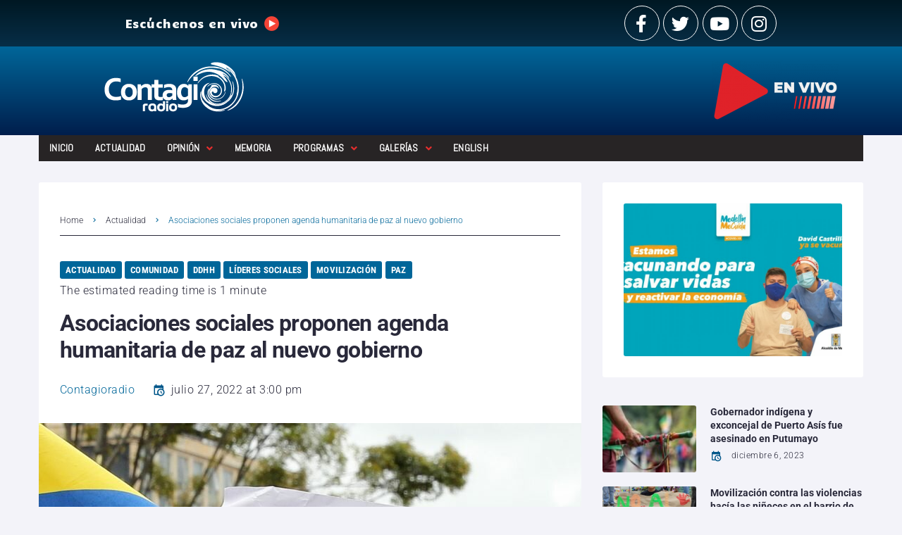

--- FILE ---
content_type: text/html
request_url: https://www.contagioradio.com/agenda-humanitaria/
body_size: 38197
content:
<!DOCTYPE html>
<html lang="es">
<head>
  <meta charset="UTF-8">
  <script>
  window.dataLayer = window.dataLayer || [];
  function gtag(){dataLayer.push(arguments);}
  gtag('js', new Date());
  gtag('config', 'UA-11652077-1');
  </script>
  <link rel="profile" href="https://gmpg.org/xfn/11">
  <link rel="pingback" href="/xmlrpc.php">
  <meta name="viewport" content="width=device-width, initial-scale=1">
  <meta name="theme-color" content="#006699">
  <title>Asociaciones sociales proponen agenda humanitaria de paz al nuevo gobierno &ndash; Contagio Radio</title>
  <meta name="description" content="Organizaciones sociales, procedentes de las regiones m&aacute;s golpeadas por el conflicto, proponen una agenda humanitaria al nuevo Gobierno.">
  <link rel="canonical" href="https://www.contagioradio.com/agenda-humanitaria/">
  <meta property="og:locale" content="es_ES">
  <meta property="og:type" content="article">
  <meta property="og:title" content="Asociaciones sociales proponen agenda humanitaria de paz al nuevo gobierno &ndash; Contagio Radio">
  <meta property="og:description" content="Organizaciones sociales, procedentes de las regiones m&aacute;s golpeadas por el conflicto, proponen una agenda humanitaria al nuevo Gobierno.">
  <meta property="og:url" content="https://www.contagioradio.com/agenda-humanitaria/">
  <meta property="og:site_name" content="Contagio Radio">
  <meta property="article:publisher" content="https://www.facebook.com/contagioradio/">
  <meta property="article:published_time" content="2022-07-27T20:00:50+00:00">
  <meta property="article:modified_time" content="2022-07-27T20:01:00+00:00">
  <meta property="og:image" content="https://www.contagioradio.com/wp-content/uploads/2022/07/ARDKKIGZ2BBRFF4Y3QOQLCAUYQ-1.jpg">
  <meta property="og:image:width" content="1760">
  <meta property="og:image:height" content="988">
  <meta property="og:image:type" content="image/jpeg">
  <meta name="twitter:card" content="summary_large_image">
  <meta name="twitter:creator" content="@Contagioradio1">
  <meta name="twitter:site" content="@Contagioradio1">
  <meta name="twitter:label1" content="Escrito por">
  <meta name="twitter:data1" content="Contagioradio">
  <meta name="twitter:label2" content="Tiempo de lectura">
  <meta name="twitter:data2" content="2 minutos">
  <script type="text/javascript" src="/wp-includes/js/jquery/jquery_min.js"></script><script type="application/ld+json" class="yoast-schema-graph">
  {"@context":"https://schema.org","@graph":[{"@type":"Article","@id":"https://www.contagioradio.com/agenda-humanitaria/#article","isPartOf":{"@id":"https://www.contagioradio.com/agenda-humanitaria/"},"author":{"name":"Contagioradio","@id":"https://www.contagioradio.com/#/schema/person/96ea48c304f0affd78d4085b3fe1d126"},"headline":"Asociaciones sociales proponen agenda humanitaria de paz al nuevo gobierno","datePublished":"2022-07-27T20:00:50+00:00","dateModified":"2022-07-27T20:01:00+00:00","mainEntityOfPage":{"@id":"https://www.contagioradio.com/agenda-humanitaria/"},"wordCount":438,"publisher":{"@id":"https://www.contagioradio.com/#organization"},"image":{"@id":"https://www.contagioradio.com/agenda-humanitaria/#primaryimage"},"thumbnailUrl":"https://www.contagioradio.com/wp-content/uploads/2022/07/ARDKKIGZ2BBRFF4Y3QOQLCAUYQ-1.jpg","keywords":["acuerdo de paz","agenda humanitaria","Negociaci&oacute;n de Paz","Organizaciones defensoras de DDHH","Organizaciones sociales","paz total"],"articleSection":["Actualidad","Comunidad","DDHH","L&iacute;deres sociales","Movilizaci&oacute;n","Paz"],"inLanguage":"es"},{"@type":"WebPage","@id":"https://www.contagioradio.com/agenda-humanitaria/","url":"https://www.contagioradio.com/agenda-humanitaria/","name":"Asociaciones sociales proponen agenda humanitaria de paz al nuevo gobierno &#8211; Contagio Radio","isPartOf":{"@id":"https://www.contagioradio.com/#website"},"primaryImageOfPage":{"@id":"https://www.contagioradio.com/agenda-humanitaria/#primaryimage"},"image":{"@id":"https://www.contagioradio.com/agenda-humanitaria/#primaryimage"},"thumbnailUrl":"https://www.contagioradio.com/wp-content/uploads/2022/07/ARDKKIGZ2BBRFF4Y3QOQLCAUYQ-1.jpg","datePublished":"2022-07-27T20:00:50+00:00","dateModified":"2022-07-27T20:01:00+00:00","description":"Organizaciones sociales, procedentes de las regiones m&aacute;s golpeadas por el conflicto, proponen una agenda humanitaria al nuevo Gobierno.","breadcrumb":{"@id":"https://www.contagioradio.com/agenda-humanitaria/#breadcrumb"},"inLanguage":"es","potentialAction":[{"@type":"ReadAction","target":["https://www.contagioradio.com/agenda-humanitaria/"]}]},{"@type":"ImageObject","inLanguage":"es","@id":"https://www.contagioradio.com/agenda-humanitaria/#primaryimage","url":"https://www.contagioradio.com/wp-content/uploads/2022/07/ARDKKIGZ2BBRFF4Y3QOQLCAUYQ-1.jpg","contentUrl":"https://www.contagioradio.com/wp-content/uploads/2022/07/ARDKKIGZ2BBRFF4Y3QOQLCAUYQ-1.jpg","width":1760,"height":988,"caption":"De acuerdo con el estudio, los 75 cr&iacute;menes, ocurridos entre el 24 de noviembre de 2016 y el 30 de junio de 2020 en 12 de los 32 departamentos del pa&iacute;s, evidencian los tropiezos de la pol&iacute;tica antidrogas de Colombia, as&iacute; como los obst&aacute;culos que enfrentan miles de familias acorraladas por los grupos armados ilegales y la fuerza p&uacute;blica. EFE/Leonardo Mu&ntilde;oz/Archivo"},{"@type":"BreadcrumbList","@id":"https://www.contagioradio.com/agenda-humanitaria/#breadcrumb","itemListElement":[{"@type":"ListItem","position":1,"name":"Portada","item":"https://www.contagioradio.com/"},{"@type":"ListItem","position":2,"name":"Asociaciones sociales proponen agenda humanitaria de paz al nuevo gobierno"}]},{"@type":"WebSite","@id":"https://www.contagioradio.com/#website","url":"https://www.contagioradio.com/","name":"Contagio Radio","description":"Medio de informaci&oacute;n en Colombia con enfoque en derechos humanos","publisher":{"@id":"https://www.contagioradio.com/#organization"},"potentialAction":[{"@type":"SearchAction","target":{"@type":"EntryPoint","urlTemplate":"https://www.contagioradio.com/?s={search_term_string}"},"query-input":"required name=search_term_string"}],"inLanguage":"es"},{"@type":"Organization","@id":"https://www.contagioradio.com/#organization","name":"Contagio Radio","url":"https://www.contagioradio.com/","logo":{"@type":"ImageObject","inLanguage":"es","@id":"https://www.contagioradio.com/#/schema/logo/image/","url":"https://www.contagioradio.com/wp-content/uploads/2018/04/Contagio-Radio-logop.png","contentUrl":"https://www.contagioradio.com/wp-content/uploads/2018/04/Contagio-Radio-logop.png","width":242,"height":90,"caption":"Contagio Radio"},"image":{"@id":"https://www.contagioradio.com/#/schema/logo/image/"},"sameAs":["https://www.facebook.com/contagioradio/","https://twitter.com/Contagioradio1","https://www.instagram.com/contagioradio/","https://www.youtube.com/user/ContagioRadio"]},{"@type":"Person","@id":"https://www.contagioradio.com/#/schema/person/96ea48c304f0affd78d4085b3fe1d126","name":"Contagioradio","image":{"@type":"ImageObject","inLanguage":"es","@id":"https://www.contagioradio.com/#/schema/person/image/","url":"https://secure.gravatar.com/avatar/a7283f465892c0640a9848a9e3ad77be?s=96&d=mm&r=g","contentUrl":"https://secure.gravatar.com/avatar/a7283f465892c0640a9848a9e3ad77be?s=96&d=mm&r=g","caption":"Contagioradio"},"sameAs":["CtgAdm"],"url":"https://www.contagioradio.com/author/ctgadm/"}]}
  </script>
  
  
  <link rel="alternate" type="application/rss+xml" title="Contagio Radio &raquo; Feed" href="/feed/">
  <link rel="alternate" type="application/rss+xml" title="Contagio Radio &raquo; Feed de los comentarios" href="/comments/feed/">
  <script type="text/javascript">
  window._wpemojiSettings = {"baseUrl":"https:\/\/s.w.org\/images\/core\/emoji\/14.0.0\/72x72\/","ext":".png","svgUrl":"https:\/\/s.w.org\/images\/core\/emoji\/14.0.0\/svg\/","svgExt":".svg","source":{"concatemoji":"\/wp-includes\/js\/wp-emoji-release.min.js?ver=6.2.4"}};
  /*! This file is auto-generated */
  !function(e,a,t){var n,r,o,i=a.createElement("canvas"),p=i.getContext&&i.getContext("2d");function s(e,t){p.clearRect(0,0,i.width,i.height),p.fillText(e,0,0);e=i.toDataURL();return p.clearRect(0,0,i.width,i.height),p.fillText(t,0,0),e===i.toDataURL()}function c(e){var t=a.createElement("script");t.src=e,t.defer=t.type="text/javascript",a.getElementsByTagName("head")[0].appendChild(t)}for(o=Array("flag","emoji"),t.supports={everything:!0,everythingExceptFlag:!0},r=0;r<o.length;r++)t.supports[o[r]]=function(e){if(p&&p.fillText)switch(p.textBaseline="top",p.font="600 32px Arial",e){case"flag":return s("\ud83c\udff3\ufe0f\u200d\u26a7\ufe0f","\ud83c\udff3\ufe0f\u200b\u26a7\ufe0f")?!1:!s("\ud83c\uddfa\ud83c\uddf3","\ud83c\uddfa\u200b\ud83c\uddf3")&&!s("\ud83c\udff4\udb40\udc67\udb40\udc62\udb40\udc65\udb40\udc6e\udb40\udc67\udb40\udc7f","\ud83c\udff4\u200b\udb40\udc67\u200b\udb40\udc62\u200b\udb40\udc65\u200b\udb40\udc6e\u200b\udb40\udc67\u200b\udb40\udc7f");case"emoji":return!s("\ud83e\udef1\ud83c\udffb\u200d\ud83e\udef2\ud83c\udfff","\ud83e\udef1\ud83c\udffb\u200b\ud83e\udef2\ud83c\udfff")}return!1}(o[r]),t.supports.everything=t.supports.everything&&t.supports[o[r]],"flag"!==o[r]&&(t.supports.everythingExceptFlag=t.supports.everythingExceptFlag&&t.supports[o[r]]);t.supports.everythingExceptFlag=t.supports.everythingExceptFlag&&!t.supports.flag,t.DOMReady=!1,t.readyCallback=function(){t.DOMReady=!0},t.supports.everything||(n=function(){t.readyCallback()},a.addEventListener?(a.addEventListener("DOMContentLoaded",n,!1),e.addEventListener("load",n,!1)):(e.attachEvent("onload",n),a.attachEvent("onreadystatechange",function(){"complete"===a.readyState&&t.readyCallback()})),(e=t.source||{}).concatemoji?c(e.concatemoji):e.wpemoji&&e.twemoji&&(c(e.twemoji),c(e.wpemoji)))}(window,document,window._wpemojiSettings);
  </script>
  <script id="conta-ready">
                        window.advanced_ads_ready=function(e,a){a=a||"complete";var d=function(e){return"interactive"===a?"loading"!==e:"complete"===e};d(document.readyState)?e():document.addEventListener("readystatechange",(function(a){d(a.target.readyState)&&e()}),{once:"interactive"===a})},window.advanced_ads_ready_queue=window.advanced_ads_ready_queue||[];              
  </script>
  <style type="text/css">
  img.wp-smiley,
  img.emoji {
        display: inline !important;
        border: none !important;
        box-shadow: none !important;
        height: 1em !important;
        width: 1em !important;
        margin: 0 0.07em !important;
        vertical-align: -0.1em !important;
        background: none !important;
        padding: 0 !important;
  }
  </style>
  
  <style id="wp-block-library-inline-css" type="text/css">
  .has-text-align-justify{text-align:justify;}
  </style>
  
  
  
  <style id="global-styles-inline-css" type="text/css">
  body{--wp--preset--color--black: #000000;--wp--preset--color--cyan-bluish-gray: #abb8c3;--wp--preset--color--white: #ffffff;--wp--preset--color--pale-pink: #f78da7;--wp--preset--color--vivid-red: #cf2e2e;--wp--preset--color--luminous-vivid-orange: #ff6900;--wp--preset--color--luminous-vivid-amber: #fcb900;--wp--preset--color--light-green-cyan: #7bdcb5;--wp--preset--color--vivid-green-cyan: #00d084;--wp--preset--color--pale-cyan-blue: #8ed1fc;--wp--preset--color--vivid-cyan-blue: #0693e3;--wp--preset--color--vivid-purple: #9b51e0;--wp--preset--gradient--vivid-cyan-blue-to-vivid-purple: linear-gradient(135deg,rgba(6,147,227,1) 0%,rgb(155,81,224) 100%);--wp--preset--gradient--light-green-cyan-to-vivid-green-cyan: linear-gradient(135deg,rgb(122,220,180) 0%,rgb(0,208,130) 100%);--wp--preset--gradient--luminous-vivid-amber-to-luminous-vivid-orange: linear-gradient(135deg,rgba(252,185,0,1) 0%,rgba(255,105,0,1) 100%);--wp--preset--gradient--luminous-vivid-orange-to-vivid-red: linear-gradient(135deg,rgba(255,105,0,1) 0%,rgb(207,46,46) 100%);--wp--preset--gradient--very-light-gray-to-cyan-bluish-gray: linear-gradient(135deg,rgb(238,238,238) 0%,rgb(169,184,195) 100%);--wp--preset--gradient--cool-to-warm-spectrum: linear-gradient(135deg,rgb(74,234,220) 0%,rgb(151,120,209) 20%,rgb(207,42,186) 40%,rgb(238,44,130) 60%,rgb(251,105,98) 80%,rgb(254,248,76) 100%);--wp--preset--gradient--blush-light-purple: linear-gradient(135deg,rgb(255,206,236) 0%,rgb(152,150,240) 100%);--wp--preset--gradient--blush-bordeaux: linear-gradient(135deg,rgb(254,205,165) 0%,rgb(254,45,45) 50%,rgb(107,0,62) 100%);--wp--preset--gradient--luminous-dusk: linear-gradient(135deg,rgb(255,203,112) 0%,rgb(199,81,192) 50%,rgb(65,88,208) 100%);--wp--preset--gradient--pale-ocean: linear-gradient(135deg,rgb(255,245,203) 0%,rgb(182,227,212) 50%,rgb(51,167,181) 100%);--wp--preset--gradient--electric-grass: linear-gradient(135deg,rgb(202,248,128) 0%,rgb(113,206,126) 100%);--wp--preset--gradient--midnight: linear-gradient(135deg,rgb(2,3,129) 0%,rgb(40,116,252) 100%);--wp--preset--duotone--dark-grayscale: url('#wp-duotone-dark-grayscale');--wp--preset--duotone--grayscale: url('#wp-duotone-grayscale');--wp--preset--duotone--purple-yellow: url('#wp-duotone-purple-yellow');--wp--preset--duotone--blue-red: url('#wp-duotone-blue-red');--wp--preset--duotone--midnight: url('#wp-duotone-midnight');--wp--preset--duotone--magenta-yellow: url('#wp-duotone-magenta-yellow');--wp--preset--duotone--purple-green: url('#wp-duotone-purple-green');--wp--preset--duotone--blue-orange: url('#wp-duotone-blue-orange');--wp--preset--font-size--small: 13px;--wp--preset--font-size--medium: 20px;--wp--preset--font-size--large: 36px;--wp--preset--font-size--x-large: 42px;--wp--preset--spacing--20: 0.44rem;--wp--preset--spacing--30: 0.67rem;--wp--preset--spacing--40: 1rem;--wp--preset--spacing--50: 1.5rem;--wp--preset--spacing--60: 2.25rem;--wp--preset--spacing--70: 3.38rem;--wp--preset--spacing--80: 5.06rem;--wp--preset--shadow--natural: 6px 6px 9px rgba(0, 0, 0, 0.2);--wp--preset--shadow--deep: 12px 12px 50px rgba(0, 0, 0, 0.4);--wp--preset--shadow--sharp: 6px 6px 0px rgba(0, 0, 0, 0.2);--wp--preset--shadow--outlined: 6px 6px 0px -3px rgba(255, 255, 255, 1), 6px 6px rgba(0, 0, 0, 1);--wp--preset--shadow--crisp: 6px 6px 0px rgba(0, 0, 0, 1);}:where(.is-layout-flex){gap: 0.5em;}body .is-layout-flow > .alignleft{float: left;margin-inline-start: 0;margin-inline-end: 2em;}body .is-layout-flow > .alignright{float: right;margin-inline-start: 2em;margin-inline-end: 0;}body .is-layout-flow > .aligncenter{margin-left: auto !important;margin-right: auto !important;}body .is-layout-constrained > .alignleft{float: left;margin-inline-start: 0;margin-inline-end: 2em;}body .is-layout-constrained > .alignright{float: right;margin-inline-start: 2em;margin-inline-end: 0;}body .is-layout-constrained > .aligncenter{margin-left: auto !important;margin-right: auto !important;}body .is-layout-constrained > :where(:not(.alignleft):not(.alignright):not(.alignfull)){max-width: var(--wp--style--global--content-size);margin-left: auto !important;margin-right: auto !important;}body .is-layout-constrained > .alignwide{max-width: var(--wp--style--global--wide-size);}body .is-layout-flex{display: flex;}body .is-layout-flex{flex-wrap: wrap;align-items: center;}body .is-layout-flex > *{margin: 0;}:where(.wp-block-columns.is-layout-flex){gap: 2em;}.has-black-color{color: var(--wp--preset--color--black) !important;}.has-cyan-bluish-gray-color{color: var(--wp--preset--color--cyan-bluish-gray) !important;}.has-white-color{color: var(--wp--preset--color--white) !important;}.has-pale-pink-color{color: var(--wp--preset--color--pale-pink) !important;}.has-vivid-red-color{color: var(--wp--preset--color--vivid-red) !important;}.has-luminous-vivid-orange-color{color: var(--wp--preset--color--luminous-vivid-orange) !important;}.has-luminous-vivid-amber-color{color: var(--wp--preset--color--luminous-vivid-amber) !important;}.has-light-green-cyan-color{color: var(--wp--preset--color--light-green-cyan) !important;}.has-vivid-green-cyan-color{color: var(--wp--preset--color--vivid-green-cyan) !important;}.has-pale-cyan-blue-color{color: var(--wp--preset--color--pale-cyan-blue) !important;}.has-vivid-cyan-blue-color{color: var(--wp--preset--color--vivid-cyan-blue) !important;}.has-vivid-purple-color{color: var(--wp--preset--color--vivid-purple) !important;}.has-black-background-color{background-color: var(--wp--preset--color--black) !important;}.has-cyan-bluish-gray-background-color{background-color: var(--wp--preset--color--cyan-bluish-gray) !important;}.has-white-background-color{background-color: var(--wp--preset--color--white) !important;}.has-pale-pink-background-color{background-color: var(--wp--preset--color--pale-pink) !important;}.has-vivid-red-background-color{background-color: var(--wp--preset--color--vivid-red) !important;}.has-luminous-vivid-orange-background-color{background-color: var(--wp--preset--color--luminous-vivid-orange) !important;}.has-luminous-vivid-amber-background-color{background-color: var(--wp--preset--color--luminous-vivid-amber) !important;}.has-light-green-cyan-background-color{background-color: var(--wp--preset--color--light-green-cyan) !important;}.has-vivid-green-cyan-background-color{background-color: var(--wp--preset--color--vivid-green-cyan) !important;}.has-pale-cyan-blue-background-color{background-color: var(--wp--preset--color--pale-cyan-blue) !important;}.has-vivid-cyan-blue-background-color{background-color: var(--wp--preset--color--vivid-cyan-blue) !important;}.has-vivid-purple-background-color{background-color: var(--wp--preset--color--vivid-purple) !important;}.has-black-border-color{border-color: var(--wp--preset--color--black) !important;}.has-cyan-bluish-gray-border-color{border-color: var(--wp--preset--color--cyan-bluish-gray) !important;}.has-white-border-color{border-color: var(--wp--preset--color--white) !important;}.has-pale-pink-border-color{border-color: var(--wp--preset--color--pale-pink) !important;}.has-vivid-red-border-color{border-color: var(--wp--preset--color--vivid-red) !important;}.has-luminous-vivid-orange-border-color{border-color: var(--wp--preset--color--luminous-vivid-orange) !important;}.has-luminous-vivid-amber-border-color{border-color: var(--wp--preset--color--luminous-vivid-amber) !important;}.has-light-green-cyan-border-color{border-color: var(--wp--preset--color--light-green-cyan) !important;}.has-vivid-green-cyan-border-color{border-color: var(--wp--preset--color--vivid-green-cyan) !important;}.has-pale-cyan-blue-border-color{border-color: var(--wp--preset--color--pale-cyan-blue) !important;}.has-vivid-cyan-blue-border-color{border-color: var(--wp--preset--color--vivid-cyan-blue) !important;}.has-vivid-purple-border-color{border-color: var(--wp--preset--color--vivid-purple) !important;}.has-vivid-cyan-blue-to-vivid-purple-gradient-background{background: var(--wp--preset--gradient--vivid-cyan-blue-to-vivid-purple) !important;}.has-light-green-cyan-to-vivid-green-cyan-gradient-background{background: var(--wp--preset--gradient--light-green-cyan-to-vivid-green-cyan) !important;}.has-luminous-vivid-amber-to-luminous-vivid-orange-gradient-background{background: var(--wp--preset--gradient--luminous-vivid-amber-to-luminous-vivid-orange) !important;}.has-luminous-vivid-orange-to-vivid-red-gradient-background{background: var(--wp--preset--gradient--luminous-vivid-orange-to-vivid-red) !important;}.has-very-light-gray-to-cyan-bluish-gray-gradient-background{background: var(--wp--preset--gradient--very-light-gray-to-cyan-bluish-gray) !important;}.has-cool-to-warm-spectrum-gradient-background{background: var(--wp--preset--gradient--cool-to-warm-spectrum) !important;}.has-blush-light-purple-gradient-background{background: var(--wp--preset--gradient--blush-light-purple) !important;}.has-blush-bordeaux-gradient-background{background: var(--wp--preset--gradient--blush-bordeaux) !important;}.has-luminous-dusk-gradient-background{background: var(--wp--preset--gradient--luminous-dusk) !important;}.has-pale-ocean-gradient-background{background: var(--wp--preset--gradient--pale-ocean) !important;}.has-electric-grass-gradient-background{background: var(--wp--preset--gradient--electric-grass) !important;}.has-midnight-gradient-background{background: var(--wp--preset--gradient--midnight) !important;}.has-small-font-size{font-size: var(--wp--preset--font-size--small) !important;}.has-medium-font-size{font-size: var(--wp--preset--font-size--medium) !important;}.has-large-font-size{font-size: var(--wp--preset--font-size--large) !important;}.has-x-large-font-size{font-size: var(--wp--preset--font-size--x-large) !important;}
  .wp-block-navigation a:where(:not(.wp-element-button)){color: inherit;}
  :where(.wp-block-columns.is-layout-flex){gap: 2em;}
  .wp-block-pullquote{font-size: 1.5em;line-height: 1.6;}
  </style>
  
  
  
  
  
  
  
  
  
  
  
  <style id="elementor-frontend-inline-css" type="text/css">
  select{color:black}.elementor-kit-85618{--e-global-color-primary:#6EC1E4;--e-global-color-secondary:#54595F;--e-global-color-text:#7A7A7A;--e-global-color-accent:#61CE70;--e-global-color-5ba5f290:#4054B2;--e-global-color-6144a8ed:#23A455;--e-global-color-4a5c1001:#000;--e-global-color-2b08d2c1:#FFF;--e-global-typography-primary-font-family:"Roboto";--e-global-typography-primary-font-weight:600;--e-global-typography-secondary-font-family:"Roboto Slab";--e-global-typography-secondary-font-weight:400;--e-global-typography-text-font-family:"Roboto";--e-global-typography-text-font-weight:400;--e-global-typography-accent-font-family:"Roboto";--e-global-typography-accent-font-weight:500;}.elementor-section.elementor-section-boxed > .elementor-container{max-width:1200px;}.e-con{--container-max-width:1200px;}.elementor-widget:not(:last-child){margin-bottom:20px;}.elementor-element{--widgets-spacing:20px;}{}h1.entry-title{display:var(--page-title-display);}.elementor-lightbox{background-color:#0c0c0c;}@media(max-width:1024px){.elementor-section.elementor-section-boxed > .elementor-container{max-width:1024px;}.e-con{--container-max-width:1024px;}}@media(max-width:767px){.elementor-section.elementor-section-boxed > .elementor-container{max-width:767px;}.e-con{--container-max-width:767px;}}
  .elementor-2027 .elementor-element.elementor-element-31a0 > .elementor-container{max-width:954px;}.elementor-2027 .elementor-element.elementor-element-31a0 > .elementor-container > .elementor-column > .elementor-widget-wrap{align-content:center;align-items:center;}.elementor-2027 .elementor-element.elementor-element-31a0 .elementor-repeater-item-af3a7d3.jet-parallax-section__layout .jet-parallax-section__image{background-size:auto;}.elementor-2027 .elementor-element.elementor-element-7825fab > .elementor-element-populated{padding:8px 15px 8px 15px;}.elementor-2027 .elementor-element.elementor-element-08655bf{color:#ffffff;font-family:"Candal", Sans-serif;font-weight:300;}.elementor-2027 .elementor-element.elementor-element-c5d > .elementor-element-populated{padding:8px 15px 8px 15px;}.elementor-2027 .elementor-element.elementor-element-6634{--grid-template-columns:repeat(0, auto);--grid-column-gap:5px;--grid-row-gap:0px;}.elementor-2027 .elementor-element.elementor-element-6634 .elementor-widget-container{text-align:right;}.elementor-2027 .elementor-element.elementor-element-6634 .elementor-social-icon{background-color:rgba(0,0,0,0);border-style:solid;border-width:1px 1px 1px 1px;border-color:#ffffff;}.elementor-2027 .elementor-element.elementor-element-6634 .elementor-social-icon i{color:#ffffff;}.elementor-2027 .elementor-element.elementor-element-6634 .elementor-social-icon svg{fill:#ffffff;}.elementor-2027 .elementor-element.elementor-element-6634 .elementor-social-icon:hover i{color:#ffffff;}.elementor-2027 .elementor-element.elementor-element-6634 .elementor-social-icon:hover svg{fill:#ffffff;}.elementor-2027 .elementor-element.elementor-element-31a0:not(.elementor-motion-effects-element-type-background), .elementor-2027 .elementor-element.elementor-element-31a0 > .elementor-motion-effects-container > .elementor-motion-effects-layer{background-color:transparent;background-image:linear-gradient(180deg, #001823 0%, #072e47 100%);}.elementor-2027 .elementor-element.elementor-element-31a0{transition:background 0.3s, border 0.3s, border-radius 0.3s, box-shadow 0.3s;}.elementor-2027 .elementor-element.elementor-element-31a0 > .elementor-background-overlay{transition:background 0.3s, border-radius 0.3s, opacity 0.3s;}.elementor-2027 .elementor-element.elementor-element-31a0 a:hover{color:#c6c6c6;}.elementor-2027 .elementor-element.elementor-element-71e8f1b .elementor-repeater-item-d841ec7.jet-parallax-section__layout .jet-parallax-section__image{background-size:auto;}.elementor-2027 .elementor-element.elementor-element-77a73bb .elementor-repeater-item-3112173.jet-parallax-section__layout .jet-parallax-section__image{background-size:auto;}.elementor-2027 .elementor-element.elementor-element-fa5f2c0{text-align:right;}.elementor-2027 .elementor-element.elementor-element-fa5f2c0 > .elementor-widget-container{margin:0px 0px 0px 0px;padding:0px 30px 0px 0px;}.elementor-2027 .elementor-element.elementor-element-71e8f1b:not(.elementor-motion-effects-element-type-background), .elementor-2027 .elementor-element.elementor-element-71e8f1b > .elementor-motion-effects-container > .elementor-motion-effects-layer{background-color:transparent;background-image:linear-gradient(180deg, #006699 0%, #001e4c 100%);}.elementor-2027 .elementor-element.elementor-element-71e8f1b{transition:background 0.3s, border 0.3s, border-radius 0.3s, box-shadow 0.3s;}.elementor-2027 .elementor-element.elementor-element-71e8f1b > .elementor-background-overlay{transition:background 0.3s, border-radius 0.3s, opacity 0.3s;}.elementor-2027 .elementor-element.elementor-element-6df7 .elementor-repeater-item-6d423cd.jet-parallax-section__layout .jet-parallax-section__image{background-size:auto;}.elementor-2027 .elementor-element.elementor-element-45f6 > .elementor-element-populated{transition:background 0.3s, border 0.3s, border-radius 0.3s, box-shadow 0.3s;padding:0px 15px 0px 15px;}.elementor-2027 .elementor-element.elementor-element-45f6 > .elementor-element-populated > .elementor-background-overlay{transition:background 0.3s, border-radius 0.3s, opacity 0.3s;}.elementor-2027 .elementor-element.elementor-element-178c18e .jet-nav--horizontal{justify-content:flex-start;text-align:left;}.elementor-2027 .elementor-element.elementor-element-178c18e .jet-nav--vertical .menu-item-link-top{justify-content:flex-start;text-align:left;}.elementor-2027 .elementor-element.elementor-element-178c18e .jet-nav--vertical-sub-bottom .menu-item-link-sub{justify-content:flex-start;text-align:left;}body:not(.rtl) .elementor-2027 .elementor-element.elementor-element-178c18e .jet-nav--horizontal .jet-nav__sub{text-align:left;}body.rtl .elementor-2027 .elementor-element.elementor-element-178c18e .jet-nav--horizontal .jet-nav__sub{text-align:right;}.elementor-element-6df7>.elementor-column-gap-extended>.elementor-row>.elementor-column>.elementor-element-populated>.elementor-widget-wrap{padding: 0px;}.elementor-2027 .elementor-element.elementor-element-178c18e .jet-nav--horizontal {background: #272425;}.elementor-2027 .elementor-element.elementor-element-178c18e .menu-item-link-top{color:#FFFFFF;}.elementor-2027 .elementor-element.elementor-element-178c18e .menu-item-link-top .jet-nav-arrow{color:#E62E2E;}.elementor-2027 .elementor-element.elementor-element-178c18e .menu-item-link-top .jet-nav-link-text{font-family:"Abel", Sans-serif;}.elementor-2027 .elementor-element.elementor-element-178c18e .menu-item:hover > .menu-item-link-top{color:#006699;}.elementor-2027 .elementor-element.elementor-element-178c18e .menu-item.current-menu-item .menu-item-link-top{color:#FFFFFF;}.elementor-2027 .elementor-element.elementor-element-178c18e .jet-nav__sub{background-color:#564F4F;}.elementor-2027 .elementor-element.elementor-element-178c18e .menu-item-link-sub .jet-nav-link-text{font-family:"Helvetica", Sans-serif;}.elementor-2027 .elementor-element.elementor-element-178c18e .menu-item-link-sub{color:#FFFFFF;}.elementor-2027 .elementor-element.elementor-element-178c18e .menu-item:hover > .menu-item-link-sub{color:#006699;}.elementor-2027 .elementor-element.elementor-element-178c18e .jet-nav__mobile-trigger{background-color:#FFFFFF;}.elementor-2027 .elementor-element.elementor-element-6df7{margin-top:0px;margin-bottom:0px;padding:0px 0px 0px 0px;}@media(max-width:767px){.elementor-2027 .elementor-element.elementor-element-7825fab > .elementor-element-populated{padding:0px 0px 0px 0px;}.elementor-2027 .elementor-element.elementor-element-08655bf > .elementor-widget-container{padding:0px 0px 0px 72px;}.elementor-2027 .elementor-element.elementor-element-6634 .elementor-widget-container{text-align:center;}.elementor-2027 .elementor-element.elementor-element-2f96743 img{width:85%;}.elementor-2027 .elementor-element.elementor-element-2f96743 > .elementor-widget-container{margin:0px 0px 0px 0px;padding:0px 0px 0px 0px;}.elementor-2027 .elementor-element.elementor-element-178c18e .jet-mobile-menu .menu-item-link{justify-content:flex-start;text-align:left;}.elementor-2027 .elementor-element.elementor-element-178c18e .menu-item-link-sub .jet-nav-link-text{font-size:14px;line-height:1.2em;}.elementor-2027 .elementor-element.elementor-element-178c18e .jet-nav{background-color:#FFFFFF;}.elementor-2027 .elementor-element.elementor-element-178c18e .jet-mobile-menu-active .jet-nav{box-shadow:0px 0px 10px 0px rgba(236, 232, 232, 0.88);}}@media(max-width:1024px) and (min-width:768px){.elementor-2027 .elementor-element.elementor-element-7825fab{width:15%;}.elementor-2027 .elementor-element.elementor-element-c5d{width:30%;}}
  .elementor-1978 .elementor-element.elementor-element-5780 .elementor-repeater-item-33d0cec.jet-parallax-section__layout .jet-parallax-section__image{background-size:auto;}.elementor-1978 .elementor-element.elementor-element-2b7c .jet-logo{justify-content:flex-start;}.elementor-1978 .elementor-element.elementor-element-2b7c > .elementor-widget-container{padding:0px 0px 10px 0px;}.elementor-1978 .elementor-element.elementor-element-7c05{color:#c3c3c9;font-size:12px;line-height:2em;}.elementor-1978 .elementor-element.elementor-element-c041ed6 .elementor-heading-title{color:#ffffff;font-size:14px;}.elementor-1978 .elementor-element.elementor-element-45a{--grid-template-columns:repeat(0, auto);--grid-column-gap:5px;--grid-row-gap:0px;}.elementor-1978 .elementor-element.elementor-element-45a .elementor-widget-container{text-align:left;}.elementor-1978 .elementor-element.elementor-element-45a .elementor-social-icon{background-color:rgba(0,0,0,0);}.elementor-1978 .elementor-element.elementor-element-45a .elementor-social-icon i{color:#ffffff;}.elementor-1978 .elementor-element.elementor-element-45a .elementor-social-icon svg{fill:#ffffff;}.elementor-1978 .elementor-element.elementor-element-45a .elementor-social-icon:hover i{color:#ffffff;}.elementor-1978 .elementor-element.elementor-element-45a .elementor-social-icon:hover svg{fill:#ffffff;}.elementor-1978 .elementor-element.elementor-element-44b2 .jet-smart-listing__posts .jet-smart-listing__post-wrapper{flex:0 0 calc( 100% / 1 );max-width:calc( 100% / 1 );}.elementor-1978 .elementor-element.elementor-element-44b2 .jet-smart-listing__post-thumbnail.post-thumbnail-simple.post-thumbnail-simple{max-width:23%;flex:0 0 23%;}.elementor-1978 .elementor-element.elementor-element-44b2 .jet-smart-listing{margin:0px -10px 40px -10px;}.elementor-1978 .elementor-element.elementor-element-44b2 .jet-smart-listing__featured{margin:10px 10px 10px 10px;}.elementor-1978 .elementor-element.elementor-element-44b2 .jet-smart-listing__posts{margin:0px 10px 0px 10px;}.elementor-1978 .elementor-element.elementor-element-44b2 .jet-smart-listing__title{color:#ffffff;padding:0px 0px 0px 0px;margin:0px 0px 10px 0px;}.elementor-1978 .elementor-element.elementor-element-44b2 .jet-smart-listing__filter > .jet-smart-listing__filter-item > a{margin:0px 0px 0px 10px;}.elementor-1978 .elementor-element.elementor-element-44b2 .jet-smart-listing__filter-more > .jet-blog-icon{margin:0px 0px 0px 10px;}.elementor-1978 .elementor-element.elementor-element-44b2 .jet-smart-listing__featured footer footer .jet-smart-listing__meta,footer .post__date i{color:white},footer .post__date i{color:white}{text-align:left;}.elementor-1978 .elementor-element.elementor-element-44b2 .jet-smart-listing__featured .jet-smart-listing__more .jet-smart-listing__more-text{text-decoration:none;}.elementor-1978 .elementor-element.elementor-element-44b2 .jet-smart-listing__featured .jet-smart-listing__more:hover .jet-smart-listing__more-text{text-decoration:none;}.elementor-1978 .elementor-element.elementor-element-44b2 .jet-smart-listing__featured .jet-smart-listing__more-wrap{justify-content:flex-start;}.elementor-1978 .elementor-element.elementor-element-44b2 .jet-smart-listing__featured .jet-smart-listing__terms-link{color:#ffffff;text-decoration:none;}.elementor-1978 .elementor-element.elementor-element-44b2 .jet-smart-listing__featured .jet-smart-listing__terms-link:hover{text-decoration:none;}.elementor-1978 .elementor-element.elementor-element-44b2 .jet-smart-listing__post .post-title-simple a{color:#dddddd;}.elementor-1978 .elementor-element.elementor-element-44b2 .jet-smart-listing__post .post-title-simple{color:#dddddd;}.elementor-1978 .elementor-element.elementor-element-44b2 .jet-smart-listing__post .post-title-simple:hover a{color:#1c1c20;}.elementor-1978 .elementor-element.elementor-element-44b2 .jet-smart-listing__post .post-title-simple:hover{color:#1c1c20;}.elementor-1978 .elementor-element.elementor-element-44b2 .jet-smart-listing__post footer footer .jet-smart-listing__meta,footer .post__date i{color:white},footer .post__date i{color:white}{text-align:left;}.elementor-1978 .elementor-element.elementor-element-44b2 .jet-smart-listing__post .jet-smart-listing__more .jet-smart-listing__more-text{text-decoration:none;}.elementor-1978 .elementor-element.elementor-element-44b2 .jet-smart-listing__post .jet-smart-listing__more:hover .jet-smart-listing__more-text{text-decoration:none;}.elementor-1978 .elementor-element.elementor-element-44b2 .jet-smart-listing__post .jet-smart-listing__more-wrap{justify-content:flex-start;}.elementor-1978 .elementor-element.elementor-element-44b2 .jet-smart-listing__post .jet-smart-listing__terms-link{text-decoration:none;}.elementor-1978 .elementor-element.elementor-element-44b2 .jet-smart-listing__post .jet-smart-listing__terms-link:hover{text-decoration:none;}body:not(.rtl) .elementor-1978 .elementor-element.elementor-element-44b2 .jet-title-fields__item-label{margin-right:5px;}body.rtl .elementor-1978 .elementor-element.elementor-element-44b2 .jet-title-fields__item-label{margin-left:5px;}body:not(.rtl) .elementor-1978 .elementor-element.elementor-element-44b2 .jet-content-fields__item-label{margin-right:5px;}body.rtl .elementor-1978 .elementor-element.elementor-element-44b2 .jet-content-fields__item-label{margin-left:5px;}.elementor-1978 .elementor-element.elementor-element-44b2 .jet-processing{opacity:0.5;}.elementor-1978 .elementor-element.elementor-element-5780:not(.elementor-motion-effects-element-type-background), .elementor-1978 .elementor-element.elementor-element-5780 > .elementor-motion-effects-container > .elementor-motion-effects-layer{background-color:transparent;background-image:linear-gradient(180deg, #006db3 0%, #06384f 100%);}.elementor-1978 .elementor-element.elementor-element-5780{transition:background 0.3s, border 0.3s, border-radius 0.3s, box-shadow 0.3s;padding:45px 0px 40px 0px;}.elementor-1978 .elementor-element.elementor-element-5780 > .elementor-background-overlay{transition:background 0.3s, border-radius 0.3s, opacity 0.3s;}.elementor-1978 .elementor-element.elementor-element-7075 > .elementor-container > .elementor-column > .elementor-widget-wrap{align-content:center;align-items:center;}.elementor-1978 .elementor-element.elementor-element-7075 .elementor-repeater-item-5afe729.jet-parallax-section__layout .jet-parallax-section__image{background-size:auto;}.elementor-1978 .elementor-element.elementor-element-03bac9d .elementor-heading-title{color:#f9f9f9;}.elementor-1978 .elementor-element.elementor-element-55f{text-align:right;color:#c3c3c9;font-size:12px;}.elementor-1978 .elementor-element.elementor-element-7075:not(.elementor-motion-effects-element-type-background), .elementor-1978 .elementor-element.elementor-element-7075 > .elementor-motion-effects-container > .elementor-motion-effects-layer{background-color:#1c1c21;}.elementor-1978 .elementor-element.elementor-element-7075{transition:background 0.3s, border 0.3s, border-radius 0.3s, box-shadow 0.3s;padding:15px 0px 15px 0px;}.elementor-1978 .elementor-element.elementor-element-7075 > .elementor-background-overlay{transition:background 0.3s, border-radius 0.3s, opacity 0.3s;}@media(max-width:1024px) and (min-width:768px){.elementor-1978 .elementor-element.elementor-element-768b{width:50%;}.elementor-1978 .elementor-element.elementor-element-c26{width:50%;}.elementor-1978 .elementor-element.elementor-element-2c03{width:50%;}.elementor-1978 .elementor-element.elementor-element-79fe{width:100%;}.elementor-1978 .elementor-element.elementor-element-6bac{width:100%;}}@media(max-width:1024px){.elementor-1978 .elementor-element.elementor-element-55f{text-align:left;}}@media(max-width:767px){.elementor-1978 .elementor-element.elementor-element-55f{text-align:center;}}
  </style>
  
  
  
  
  
  
  <style id="has-inline-styles-inline-css" type="text/css">
  .has-social-placeholder {display: none;height: 0;width: 0;overflow: hidden;}.has-inline-text { background-color: #ffefb1; color: #000000; }.has-inline-text:hover { background-color: #fcd63c; color: #000000; }
  </style>
  
  
  
  
  
  
  <style id="storycle-skin-style-inline-css" type="text/css">
  /* #Typography */body {font-style: normal;font-weight: 300;font-size: 16px;line-height: 1.6;font-family: Roboto, sans-serif;letter-spacing: 0.03em;text-align: left;text-transform: none;color: #29293a;}h1,.h1-style {font-style: normal;font-weight: 700;font-size: 36px;line-height: 1.2;font-family: Roboto, sans-serif;letter-spacing: -0.02em;text-align: inherit;text-transform: none;color: #29293a;}h2,.h2-style {font-style: normal;font-weight: 700;font-size: 32px;line-height: 1.25;font-family: Roboto, sans-serif;letter-spacing: -0.02em;text-align: inherit;text-transform: none;color: #29293a;}h3,.h3-style {font-style: normal;font-weight: 700;font-size: 26px;line-height: 1.3;font-family: Roboto, sans-serif;letter-spacing: -0.02em;text-align: inherit;text-transform: none;color: #006699;}h4,.h4-style {font-style: normal;font-weight: 700;font-size: 22px;line-height: 1.36;font-family: Roboto, sans-serif;letter-spacing: -0.02em;text-align: inherit;text-transform: none;color: #29293a;}h5,.h5-style {font-style: normal;font-weight: 700;font-size: 18px;line-height: 1.33;font-family: Roboto, sans-serif;letter-spacing: 0em;text-align: inherit;text-transform: none;color: #29293a;}h6,.h6-style {font-style: normal;font-weight: 700;font-size: 14px;line-height: 1.4;font-family: Roboto, sans-serif;letter-spacing: 0em;text-align: inherit;text-transform: none;color: #29293a;}@media (min-width: 1200px) {h1,.h1-style { font-size: 44px; }h2,.h2-style { font-size: 32px; }h3,.h3-style { font-size: 26px; }}a,h1 a:hover,h2 a:hover,h3 a:hover,h4 a:hover,h5 a:hover,h6 a:hover { color: #006699; }a:hover { color: #e03400; }/* #Helpers */.invert { color: #ffffff; }.primary-color { color: #006699; }/* #Layout */@media (min-width: 1200px) {.site .container {max-width: 1200px;}}/* #Pages */.site--layout-boxed .site-inner,.site--layout-framed .site-inner {max-width: 1230px;background-color: #ffffff;}.card-container,.content-separate-style .card-wrapper,.content-separate-style .sidebar .widget:not(.elementor-template-widget):not(.widget_elementor-library):not(.elementor-wp-widget),.content-separate-style .post-author-bio,.content-separate-style .comments-area,.content-separate-style .related-posts {background-color: #ffffff;}/* #Elements */blockquote {border-left-color: #006699;}blockquote.quote-bg {background-color: #29293a;color: #ffffff;}blockquote:before,blockquote.quote-bg cite {color: #006699;}blockquote.quote-type-2:before {color: #006699;}cite {font-weight: 300;color: rgb(0,54,105);}hr,.elementor hr{background-color: #006699;}.wp-caption-text {color: rgb(0,54,105);}/* #Media */.mejs-video .mejs-overlay:hover .mejs-overlay-button,.video-popup__trigger:hover .video-popup__play-icon {color: #006699;}/* #Page preloader */.page-preloader-cover{background-color: #ffffff;}.page-preloader-cover .bar:before{background-color: #006699;}.page-preloader-cover .bar {background-color: rgb(5,107,158);}/* #ToTop button */#toTop {color: #ffffff;background-color: #006699;}#toTop:hover {background-color: rgb(0,77,128);}/* #Header */.header-container:not(.header-container--transparent) {background-color: #ffffff;background-repeat: no-repeat;background-attachment: scroll;background-size: cover;;background-position: center;}/* ##Logo */.site-logo--text {font-style: normal;font-weight: 700;font-size: 30px;line-height: 1;font-family: Roboto, sans-serif;letter-spacing: 0em;text-transform: none;}.site-logo__link,.site-logo__link:hover {color: #006699;}/* #Fields */input,select,textarea {font-style: normal;font-weight: 300;font-family: Roboto, sans-serif;border-color: #006699;color: #29293a;}input:focus,select:focus,textarea:focus {border-color: #006699;}.comment-form label {color: rgb(0,54,105);}/* #Main Menu */.main-navigation .menu > li > a,.jet-menu >li >a,.jet-menu-badge__inner {font-style: normal;font-weight: 700;font-family: 'Roboto Condensed', sans-serif;color: #ffffff;}.jet-menu-badge__inner {background-color: #006699;}.main-navigation .menu > li:hover > a,.main-navigation .menu > li.current_page_item > a,.main-navigation .menu > li.current_page_ancestor > a,.main-navigation .menu > li.current-menu-item > a,.main-navigation .menu > li.current-menu-ancestor > a,.jet-menu >li:hover >a,.jet-menu >li.jet-menu-hover >a,.jet-menu >li.jet-current-menu-item >a {background-color: #006699;}.main-navigation .sub-menu,.jet-sub-mega-menu,.jet-sub-menu {border-color: #006699;}.main-navigation .sub-menu a,.jet-sub-menu >li >a {color: #ffffff;}.main-navigation .sub-menu a:hover,.main-navigation .sub-menu li.current_page_item > a,.main-navigation .sub-menu li.current_page_ancestor > a,.main-navigation .sub-menu li.current-menu-item > a,.main-navigation .sub-menu li.current-menu-ancestor > a,.jet-sub-menu >li.jet-menu-hover >a,.jet-sub-menu >li.jet-current-menu-item >a,.jet-custom-nav__item.hover-state > a .jet-menu-link-text,.jet-custom-nav__sub .jet-custom-nav__item.hover-state>a .jet-menu-link-text {color: #00c8ec;}/* ##Menu toggle */.menu-toggle .menu-toggle-inner {background-color: #29293a;}.menu-toggle:hover .menu-toggle-inner {background-color: #006699;}.jet-mobile-menu-toggle-button {background-color: #006699;color: #ffffff;}/* ##Menu-item desc */.jet-menu-item-desc {font-style: normal;font-weight: 300;font-family: Roboto, sans-serif;letter-spacing: 0.03em;text-align: left;text-transform: none;color: #ffffff;}/* #Sticky label */.sticky__label {background-color: #006699;color: #ffffff;}/* #Post list*/.posts-list--default .posts-list__item,.posts-list--search .posts-list__item {border-color: rgb(5,107,158);}.post-timeline-date {color: #ffffff;}.post-timeline-date__date {background-color: #29293a;}.post-timeline-date__time {background-color: #006699;}.post-timeline-date:before {background-color: rgb(5,107,158);}/* #Entry Meta */.posts-list .entry-meta {color: rgb(0,54,105);}.post__cats a {font-style: normal;font-weight: 700;font-family: 'Roboto Condensed', sans-serif;letter-spacing: 0.02em;background-color: #006699;color: #ffffff;}.post__cats a:hover {background-color: rgb(0,77,128);}.post__cats i,.post__date i,.post__comments i,.post__tags i,.posted-by i { color: rgb(0,87,138) }.posted-by {color: #006699;}.post-via .meta-title,.post-sources .meta-title,.single-post .hentry .post__tags .meta-title {background-color: #29293a;color: #ffffff;}.post-via a,.post-sources a,.single-post .hentry .post__tags a {border-color: #006699;}.post-via a:hover,.post-sources a:hover,.single-post .hentry .post__tags a:hover {color: #ffffff;border-color: #006699;background-color: #006699;}.invert .post__cats i,.invert .post__date i,.invert .post__comments i,.invert .post__tags i,.invert .posted-by i,.invert .cs-share__icon,.invert .cherry-trend-views__count:before {color: rgb(243,243,243);}/* #Post list: Grid-2 */.posts-list--grid-2 .posts-list__item-media {background-color: #29293a;}.posts-list--grid-2 .has-thumb .posts-list__item-content,.posts-list--grid-2 .format-gallery .posts-list__item-content {background-color: rgba(41,41,58,0.5);}/* #Post Format */.format-quote .post-featured-content,.single-format-quote .single-featured-header .post-featured-content {background-color: #29293a;color: #ffffff;}.format-link .post-featured-content,.single-format-link .single-featured-header .post-featured-content{background-color: rgb(243,243,243);}/* #Related Posts */.related-posts__content:before,.related-posts__content:after {background-color: #006699;}.related-posts__nav-item {color: rgb(0,54,105);}.related-posts__nav-item:hover,.related-posts__nav-item.active {color: #006699;}/* #Single Post */.single-post .hentry .entry-footer:not(:empty),.post-author-bio__title,.related-posts__header,.comments-title,.comment-reply-title {border-color: rgb(5,107,158);}.post-author__title a,.single-author-box__title a,.comment-meta .fn,#cancel-comment-reply-link {color: #006699;}.post-author__title a:hover,.single-author-box__title a:hover,.comment-meta .fn a:hover,#cancel-comment-reply-link:hover{color: #e03400;}.comment-date__link {color: #006699;}/* #Reading progress-bar */.reading-progress-bar .progress-bar {background-color: #006699;}/* #Single Posts Templates */.post-template-single-layout-2 .single-featured-header__meta-box,.post-template-single-layout-9 .single-featured-header__inner-wrap{background-color: #006699;}.post-template-single-layout-10 .hentry .entry-content {border-color: rgb(30,132,183);}/* #Paginations */.site-content .page-links a,.site-content .page-links > .page-links__item,.nav-links .page-numbers,.woocommerce-pagination .page-numbers,.posts-load-more-btn {font-style: normal;font-weight: 700;font-family: 'Roboto Condensed', sans-serif;letter-spacing: 0.02em;}.site-content .page-links a,.nav-links .page-numbers,.woocommerce-pagination .page-numbers {color: #ffffff;background-color: #006699;border-color: #006699;}.site-content .page-links a:hover,.site-content .page-links > .page-links__item,.nav-links a.page-numbers:hover,.nav-links .page-numbers.current,.woocommerce-pagination a.page-numbers:hover,.woocommerce-pagination .page-numbers.current {color: #006699;background-color: transparent;border-color: rgb(5,107,158);}.posts-load-more-nav,.pagination,.woocommerce nav.woocommerce-pagination,.comment-navigation,.posts-navigation,.post-navigation {border-color: rgb(5,107,158);}.posts-load-more-btn {color: #006699;}.posts-load-more-btn:not([disabled]):hover {color: #e03400;}/* #Post-Comment navigation */.posts-navigation a:not(:hover) .nav-text ,.post-navigation a:not(:hover) .nav-text {color: rgb(0,54,105);}.comment-navigation a:hover,.posts-navigation a:hover,.post-navigation a:hover{color: #006699;}/* #Breadcrumbs */.site-content__wrap .breadcrumbs__inner {border-color: rgb(5,107,158);}.breadcrumbs__wrap {font-style: normal;font-weight: 300;font-size: 12px;line-height: 1.5;font-family: Roboto, sans-serif;letter-spacing: 0em;text-transform: none;}.breadcrumbs__item-target,.breadcrumbs__item-sep {color: #006699;}/* #Footer */.footer-container {background-color: #1c1c21;color: #c3c3c9;}/* #Magnific Popup*/.mfp-iframe-holder .mfp-close:hover,.mfp-image-holder .mfp-close:hover{color: #006699;}.mfp-iframe-holder .mfp-arrow:hover:before,.mfp-iframe-holder .mfp-arrow:hover:after,.mfp-image-holder .mfp-arrow:hover:before,.mfp-image-holder .mfp-arrow:hover:after{background-color: #006699;}/* #Swiper navigation*/.swiper-button-next,.swiper-button-prev,.swiper-container .swiper-button-next,.swiper-container .swiper-button-prev {color: #ffffff;background-color: #006699;}.swiper-button-next:hover,.swiper-button-prev:hover,.swiper-container .swiper-button-next:hover,.swiper-container .swiper-button-prev:hover {color: #ffffff;background-color: rgb(0,77,128);}.post-gallery .swiper-button-next,.post-gallery .swiper-button-prev {color: #006699;background-color: #ffffff;}.post-gallery .swiper-button-next:hover,.post-gallery .swiper-button-prev:hover {color: #ffffff;background-color: #006699;}.post-gallery .swiper-pagination-bullets .swiper-pagination-bullet-active,.swiper-pagination-bullets .swiper-pagination-bullet-active,.swiper-pagination-bullets .swiper-pagination-bullet:hover {background-color: #006699;}/* #Button Appearance Styles */.btn,.btn-link,.post-password-form input[type="submit"],.wpcf7 button,.wpcf7 input[type="submit"],.wpcf7 input[type="reset"],.elementor-widget .elementor-button {font-style: normal;font-weight: 700;font-family: 'Roboto Condensed', sans-serif;letter-spacing: 0.02em;}.btn-primary,.post-password-form input[type="submit"],.wpcf7 button,.wpcf7 input[type="submit"],.elementor-widget .elementor-button {color: #ffffff;background-color: #006699;}.btn-primary:hover,.post-password-form input[type="submit"]:hover,.wpcf7 button:hover,.wpcf7 input[type="submit"]:hover,.elementor-widget .elementor-button:hover {color: #ffffff;background-color: rgb(0,77,128);}.btn-secondary,.wpcf7 input[type="reset"] {color: #ffffff;background-color: #00c8ec;}.btn-secondary:hover,.wpcf7 input[type="reset"]:hover {color: #ffffff;background-color: #006699;}.widget-title {border-color: rgb(5,107,158);}/* #Widget Calendar */.widget_calendar .calendar_wrap {background-color: rgb(243,243,243);}.widget_calendar tbody tr:nth-child(odd) {background-color: rgb(230,230,230);}.widget_calendar caption,.widget_calendar tfoot a:before {color: #006699;}.widget_calendar tfoot a:hover:before {color: #29293a;}.widget_calendar tbody td#today,.widget_calendar tbody td a {color: #ffffff;}.widget_calendar tbody td#today,.widget_calendar tbody td a {background-color: #006699;}.widget_calendar tbody td a:hover {background-color: #00c8ec;color: #ffffff;}/* #Widget Tag Cloud */.tagcloud a {font-style: normal;font-weight: 700;font-family: 'Roboto Condensed', sans-serif;letter-spacing: 0.02em;color: #29293a;border-color: #006699;}.invert .tagcloud a {color: #ffffff;border-color: rgb(0,0,49);}.tagcloud a:hover {color: #ffffff;border-color: #006699;background-color: #006699;}/* #Widget Recent Posts - Comments*/.widget_recent_entries a:not(:hover),.widget_recent_comments a:not(:hover) {color: #29293a;}/* #Widget Archive - Categories */.widget_archive ul li,.widget_categories ul li{color: #006699;}/* #Widget RSS */.widget_rss a.rsswidget {font-style: normal;font-weight: 700;font-size: 14px;line-height: 1.4;font-family: Roboto, sans-serif;letter-spacing: 0em;text-transform: none;color: #29293a;}.widget_rss a.rsswidget:hover {color: #e03400;}/* #Widget date style*/.rss-date,.widget_recent_entries .post-date{color: rgb(0,54,105);}/* #Stock sticker */.invert .stock_ticker .sqitem .company,.invert .stock_ticker .sqitem .stock-price {color: #ffffff;}/* #Better recent comments - Recent comments */#better-recent-comments .comment-date {color: rgb(0,54,105);}.widget_recent_comments .comment-author-link {color: #006699;}/* #Elementor *//* ##Typography */.elementor-widget-heading h1.elementor-heading-title.elementor-size-small { font-size: 40px; }.elementor-widget-heading h1.elementor-heading-title.elementor-size-medium {font-size: 48px;}.elementor-widget-heading h1.elementor-heading-title.elementor-size-large {font-size: 53px;}.elementor-widget-heading h1.elementor-heading-title.elementor-size-xl {font-size: 57px;}.elementor-widget-heading h1.elementor-heading-title.elementor-size-xxl {font-size: 62px;}.elementor-widget-heading h2.elementor-heading-title.elementor-size-small {font-size: 29px;}.elementor-widget-heading h2.elementor-heading-title.elementor-size-medium {font-size: 35px;}.elementor-widget-heading h2.elementor-heading-title.elementor-size-large {font-size: 38px;}.elementor-widget-heading h2.elementor-heading-title.elementor-size-xl {font-size: 42px;}.elementor-widget-heading h2.elementor-heading-title.elementor-size-xxl {font-size: 45px;}.elementor-widget-heading h3.elementor-heading-title.elementor-size-small {font-size: 23px;}.elementor-widget-heading h3.elementor-heading-title.elementor-size-medium {font-size: 29px;}.elementor-widget-heading h3.elementor-heading-title.elementor-size-large {font-size: 31px;}.elementor-widget-heading h3.elementor-heading-title.elementor-size-xl {font-size: 34px;}.elementor-widget-heading h3.elementor-heading-title.elementor-size-xxl {font-size: 36px;}.elementor-widget-heading h4.elementor-heading-title.elementor-size-small {font-size: 20px;}.elementor-widget-heading h4.elementor-heading-title.elementor-size-medium {font-size: 24px;}.elementor-widget-heading h4.elementor-heading-title.elementor-size-large {font-size: 26px;}.elementor-widget-heading h4.elementor-heading-title.elementor-size-xl {font-size: 29px;}.elementor-widget-heading h4.elementor-heading-title.elementor-size-xxl {font-size: 31px;}.elementor-widget-heading h5.elementor-heading-title.elementor-size-small {font-size: 16px;}.elementor-widget-heading h5.elementor-heading-title.elementor-size-medium {font-size: 20px;}.elementor-widget-heading h5.elementor-heading-title.elementor-size-large {font-size: 22px;}.elementor-widget-heading h5.elementor-heading-title.elementor-size-xl {font-size: 23px;}.elementor-widget-heading h5.elementor-heading-title.elementor-size-xxl {font-size: 25px;}.elementor-widget-heading h6.elementor-heading-title.elementor-size-small {font-size: 13px;}.elementor-widget-heading h6.elementor-heading-title.elementor-size-medium {font-size: 15px;}.elementor-widget-heading h6.elementor-heading-title.elementor-size-large {font-size: 22px;}.elementor-widget-heading h6.elementor-heading-title.elementor-size-xl {font-size: 23px;}.elementor-widget-heading h6.elementor-heading-title.elementor-size-xxl {font-size: 25px;}.elementor-widget-heading h1.elementor-heading-title {line-height: 1.2;}.elementor-widget-heading h2.elementor-heading-title {line-height: 1.25;}.elementor-widget-heading h3.elementor-heading-title {line-height: 1.3;}.elementor-widget-heading h4.elementor-heading-title {line-height: 1.36;}.elementor-widget-heading h5.elementor-heading-title {line-height: 1.33;}.elementor-widget-heading h6.elementor-heading-title {line-height: 1.4;}.elementor-widget-heading div.elementor-heading-title,.elementor-widget-heading span.elementor-heading-title,.elementor-widget-heading p.elementor-heading-title {line-height: 1.6;}.elementor-widget-heading div.elementor-heading-title.elementor-size-small,.elementor-widget-heading span.elementor-heading-title.elementor-size-small,.elementor-widget-heading p.elementor-heading-title.elementor-size-small {font-size: 14px;}.elementor-widget-heading div.elementor-heading-title.elementor-size-medium,.elementor-widget-heading span.elementor-heading-title.elementor-size-medium,.elementor-widget-heading p.elementor-heading-title.elementor-size-medium {font-size: 18px;}.elementor-widget-heading div.elementor-heading-title.elementor-size-large,.elementor-widget-heading span.elementor-heading-title.elementor-size-large,.elementor-widget-heading p.elementor-heading-title.elementor-size-large {font-size: 19px;}.elementor-widget-heading div.elementor-heading-title.elementor-size-xl,.elementor-widget-heading span.elementor-heading-title.elementor-size-xl,.elementor-widget-heading p.elementor-heading-title.elementor-size-xl {font-size: 21px;}.elementor-widget-heading div.elementor-heading-title.elementor-size-xxl,.elementor-widget-heading span.elementor-heading-title.elementor-size-xxl,.elementor-widget-heading p.elementor-heading-title.elementor-size-xxl {font-size: 22px;}.elementor-widget-heading .elementor-heading-title>a:hover { color: #006699; }/* ## Image-Box */.elementor-image-box-title {color: #006699;}/* ## Divider */.elementor-divider-separator {border-top-color: #006699;}/* ## Icon - Icon Box */.elementor-view-framed .elementor-icon,.elementor-view-default .elementor-icon {color: #006699;border-color: #006699;}.elementor-view-stacked .elementor-icon {background-color: #006699;}/* ##Text Editor */.elementor-widget-text-editor.elementor-drop-cap-view-stacked .elementor-drop-cap{background-color: #006699;}.elementor-widget-text-editor.elementor-drop-cap-view-framed .elementor-drop-cap{border-color: #006699;color: #006699;}/* ##Jet Review */.jet-review__progress-bar {background-color: #006699;}.jet-review__field-val,.jet-review__summary-val {color: #006699;}/* ##Jet Text Ticker */.jet-text-ticker__title {font-style: normal;font-weight: 700;font-family: 'Roboto Condensed', sans-serif;letter-spacing: 0.02em;color: #ffffff;background-color: #29293a;}.jet-text-ticker__date,.jet-text-ticker__post-date,.jet-text-ticker__post-author,.jet-text-ticker .jet-blog-arrow {color: #006699;} .elementor-719 .jet-text-ticker__post-date, .elementor-719 .jet-text-ticker .jet-blog-arrow {color:white}.jet-text-ticker__item-typed:hover {color: #006699;}.jet-text-ticker .jet-blog-arrow:hover {color: #ffffff;border-color: #006699;background-color: #006699;}/* ##Jet Smart Tiles */.jet-smart-tiles {color: #ffffff;}.jet-smart-tiles-wrap .jet-blog-arrow {background-color: #ffffff;}.jet-smart-tiles-wrap .jet-blog-arrow:hover {color: #ffffff;border-color: #006699;background-color: #006699;}.jet-smart-tiles__box-title {font-style: normal;font-weight: 700;font-size: 18px;line-height: 1.33;font-family: Roboto, sans-serif;letter-spacing: 0em;text-transform: none;}.layout-2-1-2 div:nth-child(3) .jet-smart-tiles__box-title,.layout-1-1-2-h > div:nth-child(1) .jet-smart-tiles__box-title,.layout-1-1-2-v > div:nth-child(1) .jet-smart-tiles__box-title,.layout-1-2 > div:nth-child(1) .jet-smart-tiles__box-title,.layout-1-2-2 > div:nth-child(1) .jet-smart-tiles__box-title {font-style: normal;font-weight: 700;font-size: 32px;line-height: 1.25;font-family: Roboto, sans-serif;letter-spacing: -0.02em;text-transform: none;}@media (min-width: 1200px) {.layout-2-1-2 div:nth-child(3) .jet-smart-tiles__box-title,.layout-1-1-2-h > div:nth-child(1) .jet-smart-tiles__box-title,.layout-1-1-2-v > div:nth-child(1) .jet-smart-tiles__box-title,.layout-1-2 > div:nth-child(1) .jet-smart-tiles__box-title,.layout-1-2-2 > div:nth-child(1) .jet-smart-tiles__box-title {font-size: 32px;}}/* ##Jet Smart Posts List */.jet-smart-listing__filter-item > a,.jet-smart-listing__filter-item > i {color: rgb(0,54,105);}.jet-smart-listing__filter-item a:hover,.jet-smart-listing__filter-item:hover > i,.jet-smart-listing__filter-item.jet-active-item a {color: #006699;}footer footer .jet-smart-listing__meta,footer .post__date i{color:white},footer .post__date i{color:white} {color: rgb(0,54,105);}.jet-smart-listing__arrow {color: #006699;}.jet-smart-listing__arrow:hover {color: #ffffff;border-color: #006699;background-color: #006699;}.jet-smart-listing-wrap.jet-processing + .jet-smart-listing-loading {border-left-color: #006699;border-bottom-color: #006699;border-right-color: #006699;}.featured-layout-boxed .jet-smart-listing__post-title,.featured-layout-boxed footer footer .jet-smart-listing__meta,footer .post__date i{color:white},footer .post__date i{color:white}-icon,.featured-layout-boxed footer footer .jet-smart-listing__meta,footer .post__date i{color:white},footer .post__date i{color:white},.featured-layout-boxed .jet-smart-listing__post-excerpt,.featured-layout-boxed .posted-by {color: #ffffff;}/* ##Jet Terms Link Style*/.jet-smart-tiles__terms-link,.jet-smart-listing__terms-link {font-style: normal;font-weight: 700;font-family: 'Roboto Condensed', sans-serif;letter-spacing: 0.02em;background-color: #006699;color: #ffffff;}.jet-smart-tiles__terms-link:hover,.jet-smart-listing__terms-link:hover {background-color: rgb(0,77,128);color: #ffffff;}/* ##Jet Video Playlist */.jet-blog-playlist__heading,.jet-blog-playlist__items {background-color: #29293a;}.jet-blog-playlist__heading-title {font-style: normal;font-weight: 700;font-size: 18px;line-height: 1.33;font-family: Roboto, sans-serif;letter-spacing: 0em;text-transform: none;}.jet-blog-playlist__item-title {font-style: normal;font-weight: 700;font-size: 14px;line-height: 1.4;font-family: Roboto, sans-serif;letter-spacing: 0em;text-transform: none;}/* ##Jet Subscribe */.jet-subscribe-form .jet-subscribe-form__input {border-color: #006699;}.jet-subscribe-form .jet-subscribe-form__input:focus {border-color: #006699;}/* ##Jet Tabs */.jet-tabs .jet-tabs__control-wrapper {border-color: #006699;}.jet-tabs .jet-tabs__label-text {font-style: normal;font-weight: 700;font-family: 'Roboto Condensed', sans-serif;letter-spacing: 0.02em;}.jet-tabs__control:hover {background-color: rgb(20,122,173);}.jet-tabs__control.active-tab {background-color: #006699;}.jet-tabs__control.active-tab .jet-tabs__label-text,.jet-tabs__control:hover .jet-tabs__label-text,.jet-tabs__control.active-tab .jet-tabs__label-icon,.jet-tabs__control:hover .jet-tabs__label-icon {color: #ffffff;}/* ##Jet Nav Menu */.jet-nav .menu-item-link-top {font-style: normal;font-weight: 700;font-family: 'Roboto Condensed', sans-serif;letter-spacing: 0.02em;}/* #Jet-Menu */.jet-menu >li:hover >a:before,.jet-menu >li.jet-menu-hover >a:before,.jet-menu >li.jet-current-menu-item >a:before {background-color: #006699;}
  </style>
  
  <link rel="stylesheet" id="google-fonts-1-css" href="https://fonts.googleapis.com/css?family=Roboto%3A100%2C100italic%2C200%2C200italic%2C300%2C300italic%2C400%2C400italic%2C500%2C500italic%2C600%2C600italic%2C700%2C700italic%2C800%2C800italic%2C900%2C900italic%7CRoboto+Slab%3A100%2C100italic%2C200%2C200italic%2C300%2C300italic%2C400%2C400italic%2C500%2C500italic%2C600%2C600italic%2C700%2C700italic%2C800%2C800italic%2C900%2C900italic%7CCandal%3A100%2C100italic%2C200%2C200italic%2C300%2C300italic%2C400%2C400italic%2C500%2C500italic%2C600%2C600italic%2C700%2C700italic%2C800%2C800italic%2C900%2C900italic%7CAbel%3A100%2C100italic%2C200%2C200italic%2C300%2C300italic%2C400%2C400italic%2C500%2C500italic%2C600%2C600italic%2C700%2C700italic%2C800%2C800italic%2C900%2C900italic%7CAllerta%3A100%2C100italic%2C200%2C200italic%2C300%2C300italic%2C400%2C400italic%2C500%2C500italic%2C600%2C600italic%2C700%2C700italic%2C800%2C800italic%2C900%2C900italic&amp;display=auto&amp;ver=6.2.4" type="text/css" media="all">
  
  
  
  
  <link rel="preconnect" href="https://fonts.gstatic.com/" crossorigin="">
  
  
  
  <link rel="https://api.w.org/" href="/wp-json/">
<link rel="stylesheet" id="wp-block-library-css" href="/wp-includes/css/dist/block-library/style_min.css" type="text/css" media="all">
<link rel="stylesheet" id="mediaelement-css" href="/wp-includes/js/mediaelement/mediaelementplayer-legacy_min.css" type="text/css" media="all">
<link rel="stylesheet" id="wp-mediaelement-css" href="/wp-includes/js/mediaelement/wp-mediaelement_min.css" type="text/css" media="all">
<link rel="stylesheet" id="contact-form-7-css" href="/wp-content/plugins/contact-form-7/includes/css/styles.css" type="text/css" media="all">
<link rel="stylesheet" id="parent-style-css" href="/wp-content/themes/storycle/style.css" type="text/css" media="all">
<link rel="stylesheet" id="cherry-google-fonts-storycle-css" href="/wp-content/themes/storycle/assets/fonts/cherry-google-fonts-storycle.css" type="text/css" media="all">
<link rel="stylesheet" id="font-awesome-all-css" href="/wp-content/plugins/jet-menu/assets/public/lib/font-awesome/css/all_min.css" type="text/css" media="all">
<link rel="stylesheet" id="font-awesome-v4-shims-css" href="/wp-content/plugins/jet-menu/assets/public/lib/font-awesome/css/v4-shims_min.css" type="text/css" media="all">
<link rel="stylesheet" id="jet-menu-public-styles-css" href="/wp-content/plugins/jet-menu/assets/public/css/public.css" type="text/css" media="all">
<link rel="stylesheet" id="jet-blocks-css" href="/wp-content/plugins/jet-blocks/assets/css/jet-blocks.css" type="text/css" media="all">
<link rel="stylesheet" id="jet-elements-css" href="/wp-content/plugins/jet-elements/assets/css/jet-elements.css" type="text/css" media="all">
<link rel="stylesheet" id="jet-elements-skin-css" href="/wp-content/plugins/jet-elements/assets/css/jet-elements-skin.css" type="text/css" media="all">
<link rel="stylesheet" id="elementor-icons-css" href="/wp-content/plugins/elementor/assets/lib/eicons/css/elementor-icons_min.css" type="text/css" media="all">

<link rel="stylesheet" id="elementor-frontend-legacy-css" href="/wp-content/plugins/elementor/assets/css/frontend-legacy_min.css" type="text/css" media="all"><link rel="stylesheet" id="elementor-frontend-css" href="/wp-content/plugins/elementor/assets/css/frontend_min.css" type="text/css" media="all">
<link rel="stylesheet" id="swiper-css" href="/wp-content/plugins/elementor/assets/lib/swiper/css/swiper_min.css" type="text/css" media="all">
<link rel="stylesheet" id="jet-blog-css" href="/wp-content/plugins/jet-blog/assets/css/jet-blog.css" type="text/css" media="all">
<link rel="stylesheet" id="jet-tabs-frontend-css" href="/wp-content/plugins/jet-tabs/assets/css/jet-tabs-frontend.css" type="text/css" media="all">
<link rel="stylesheet" id="jet-tricks-frontend-css" href="/wp-content/plugins/jet-tricks/assets/css/jet-tricks-frontend.css" type="text/css" media="all">
<link rel="stylesheet" id="font-awesome-5-all-css" href="/wp-content/plugins/elementor/assets/lib/font-awesome/css/all_min.css" type="text/css" media="all">
<link rel="stylesheet" id="font-awesome-4-shim-css" href="/wp-content/plugins/elementor/assets/lib/font-awesome/css/v4-shims_min.css" type="text/css" media="all">
<link rel="stylesheet" id="font-awesome-css" href="/wp-content/plugins/elementor/assets/lib/font-awesome/css/font-awesome_min.css" type="text/css" media="all">
<link rel="stylesheet" id="magnific-popup-css" href="/wp-content/themes/storycle/assets/css/magnific-popup_min.css" type="text/css" media="all">
<link rel="stylesheet" id="jquery-swiper-css" href="/wp-content/themes/storycle/assets/css/swiper_min.css" type="text/css" media="all">
<link rel="stylesheet" id="material-design-icons-css" href="/wp-content/themes/storycle/assets/css/materialdesignicons_min.css" type="text/css" media="all">
<link rel="stylesheet" id="storycle-theme-style-css" href="/wp-content/themes/storycle-child/style.css" type="text/css" media="all">
<link rel="stylesheet" id="storycle-skin-style-css" href="/wp-content/themes/storycle/skins/default/style-skin.css" type="text/css" media="all">
<link rel="stylesheet" id="social-logos-css" href="/wp-content/plugins/jetpack/_inc/social-logos/social-logos_min.css" type="text/css" media="all">
<link rel="stylesheet" id="elementor-icons-shared-0-css" href="/wp-content/plugins/elementor/assets/lib/font-awesome/css/fontawesome_min.css" type="text/css" media="all">
<link rel="stylesheet" id="elementor-icons-fa-solid-css" href="/wp-content/plugins/elementor/assets/lib/font-awesome/css/solid_min.css" type="text/css" media="all">
<link rel="stylesheet" id="elementor-icons-fa-brands-css" href="/wp-content/plugins/elementor/assets/lib/font-awesome/css/brands_min.css" type="text/css" media="all">
<link rel="stylesheet" id="jetpack_css-css" href="/wp-content/plugins/jetpack/css/jetpack.css" type="text/css" media="all"><script type="text/javascript" src="/wp-includes/js/jquery/jquery-migrate_min.js" id="jquery-migrate-js"></script>
<script type="text/javascript" src="/wp-content/plugins/elementor/assets/lib/font-awesome/js/v4-shims_min.js" id="font-awesome-4-shim-js"></script>
  
  
  <link rel="wlwmanifest" type="application/wlwmanifest+xml" href="/wp-includes/wlwmanifest.xml">
  
  
  
  <style>
  img#wpstats{display:none}
  </style>
  <style type="text/css">
  .recentcomments a{display:inline !important;padding:0 !important;margin:0 !important;}
  </style>
  <link rel="icon" href="/wp-content/uploads/2019/01/Contagio-Radio-favicon-150x131.png" sizes="32x32">
  <link rel="icon" href="/wp-content/uploads/2019/01/Contagio-Radio-favicon.png" sizes="192x192">
  <link rel="apple-touch-icon" href="/wp-content/uploads/2019/01/Contagio-Radio-favicon.png">
  <meta name="msapplication-TileImage" content="https://www.contagioradio.com/wp-content/uploads/2019/01/Contagio-Radio-favicon.png">
  <style type="text/css" id="wp-custom-css">
                        article .entry-content p, 
  article .entry-content ul li {
        text-align: justify;
  }               
  </style>
  <style id="elementor-post-1509">
  .elementor-1509 .elementor-element.elementor-element-0769cdc > .elementor-container{max-width:800px;}.elementor-1509 .elementor-element.elementor-element-0769cdc .elementor-repeater-item-805b346.jet-parallax-section__layout .jet-parallax-section__image{background-size:auto;}.elementor-1509 .elementor-element.elementor-element-59a8b78 .jet-smart-listing__posts .jet-smart-listing__post-wrapper{flex:0 0 calc( 100% / 1 );max-width:calc( 100% / 1 );}.elementor-1509 .elementor-element.elementor-element-59a8b78 .jet-smart-listing__post-thumbnail.post-thumbnail-simple.post-thumbnail-simple{max-width:36%;flex:0 0 36%;}.elementor-1509 .elementor-element.elementor-element-59a8b78 .jet-smart-listing{margin:0px -10px 40px -10px;}.elementor-1509 .elementor-element.elementor-element-59a8b78 .jet-smart-listing__featured{margin:10px 10px 10px 10px;}.elementor-1509 .elementor-element.elementor-element-59a8b78 .jet-smart-listing__posts{margin:0px 10px 0px 10px;}.elementor-1509 .elementor-element.elementor-element-59a8b78 .jet-smart-listing__title{padding:0px 0px 0px 0px;margin:0px 0px 0px 0px;}.elementor-1509 .elementor-element.elementor-element-59a8b78 .jet-smart-listing__filter > .jet-smart-listing__filter-item > a{margin:0px 0px 0px 10px;}.elementor-1509 .elementor-element.elementor-element-59a8b78 .jet-smart-listing__filter-more > .jet-blog-icon{margin:0px 0px 0px 10px;}.elementor-1509 .elementor-element.elementor-element-59a8b78 .jet-smart-listing__featured footer footer .jet-smart-listing__meta,footer .post__date i{color:white},footer .post__date i{color:white}{text-align:left;}.elementor-1509 .elementor-element.elementor-element-59a8b78 .jet-smart-listing__featured .jet-smart-listing__more .jet-smart-listing__more-text{text-decoration:none;}.elementor-1509 .elementor-element.elementor-element-59a8b78 .jet-smart-listing__featured .jet-smart-listing__more:hover .jet-smart-listing__more-text{text-decoration:none;}.elementor-1509 .elementor-element.elementor-element-59a8b78 .jet-smart-listing__featured .jet-smart-listing__more-wrap{justify-content:flex-start;}.elementor-1509 .elementor-element.elementor-element-59a8b78 .jet-smart-listing__featured .jet-smart-listing__terms-link{text-decoration:none;}.elementor-1509 .elementor-element.elementor-element-59a8b78 .jet-smart-listing__featured .jet-smart-listing__terms-link:hover{text-decoration:none;}.elementor-1509 .elementor-element.elementor-element-59a8b78 .jet-smart-listing__post footer footer .jet-smart-listing__meta,footer .post__date i{color:white},footer .post__date i{color:white}{text-align:left;}.elementor-1509 .elementor-element.elementor-element-59a8b78 .jet-smart-listing__post .jet-smart-listing__more .jet-smart-listing__more-text{text-decoration:none;}.elementor-1509 .elementor-element.elementor-element-59a8b78 .jet-smart-listing__post .jet-smart-listing__more:hover .jet-smart-listing__more-text{text-decoration:none;}.elementor-1509 .elementor-element.elementor-element-59a8b78 .jet-smart-listing__post .jet-smart-listing__more-wrap{justify-content:flex-start;}.elementor-1509 .elementor-element.elementor-element-59a8b78 .jet-smart-listing__post .jet-smart-listing__terms-link{text-decoration:none;}.elementor-1509 .elementor-element.elementor-element-59a8b78 .jet-smart-listing__post .jet-smart-listing__terms-link:hover{text-decoration:none;}body:not(.rtl) .elementor-1509 .elementor-element.elementor-element-59a8b78 .jet-title-fields__item-label{margin-right:5px;}body.rtl .elementor-1509 .elementor-element.elementor-element-59a8b78 .jet-title-fields__item-label{margin-left:5px;}body:not(.rtl) .elementor-1509 .elementor-element.elementor-element-59a8b78 .jet-content-fields__item-label{margin-right:5px;}body.rtl .elementor-1509 .elementor-element.elementor-element-59a8b78 .jet-content-fields__item-label{margin-left:5px;}.elementor-1509 .elementor-element.elementor-element-59a8b78 .jet-processing{opacity:0.5;}
  </style>
  <style>
                        .highlight-and-share-wrapper div.has-tooltip:hover:after {
                                background-color: #000000 !important;
                                color: #FFFFFF !important;
                        }
  </style>
</head>
<body class="post-template-default single single-post postid-120189 single-format-standard group-blog content-separate-style page-layout-fullwidth blog-default position-one-right-sidebar sidebar-1-3 skin-default jet-desktop-menu-active elementor-default elementor-kit-85618 aa-prefix-conta- has-body">
  <div id="page" class="site site--layout-fullwidth">
    <div class="site-inner">
      <a class="skip-link screen-reader-text" href="#">Skip to content</a>
      <header id="masthead" class="site-header" role="banner">
        <div data-elementor-type="jet_header" data-elementor-id="2027" class="elementor elementor-2027">
         <section class="elementor-section elementor-top-section elementor-element elementor-element-31a0 elementor-section-content-middle elementor-section-boxed elementor-section-height-default elementor-section-height-default" data-id="31a0" data-element_type="section" data-settings='{"background_background":"gradient","jet_parallax_layout_list":[{"jet_parallax_layout_image":{"url":"","id":"","size":""},"_id":"af3a7d3","jet_parallax_layout_speed":{"unit":"%","size":50,"sizes":[]},"jet_parallax_layout_type":"scroll","jet_parallax_layout_z_index":"","jet_parallax_layout_bg_x":50,"jet_parallax_layout_bg_y":50,"jet_parallax_layout_bg_size":"auto","jet_parallax_layout_animation_prop":"transform","jet_parallax_layout_on":["desktop","tablet"],"jet_parallax_layout_image_tablet":{"url":"","id":"","size":""},"jet_parallax_layout_image_mobile":{"url":"","id":"","size":""},"jet_parallax_layout_direction":null,"jet_parallax_layout_fx_direction":null,"jet_parallax_layout_bg_x_tablet":"","jet_parallax_layout_bg_x_mobile":"","jet_parallax_layout_bg_y_tablet":"","jet_parallax_layout_bg_y_mobile":"","jet_parallax_layout_bg_size_tablet":"","jet_parallax_layout_bg_size_mobile":""}]}'>
  <div class="elementor-container elementor-column-gap-extended">
    <div class="elementor-row">
      <div class="elementor-column elementor-col-50 elementor-top-column elementor-element elementor-element-7825fab" data-id="7825fab" data-element_type="column">
        <div class="elementor-column-wrap elementor-element-populated">
          <div class="elementor-widget-wrap">
            <div class="elementor-element elementor-element-08655bf elementor-widget elementor-widget-text-editor" data-id="08655bf" data-element_type="widget" data-widget_type="text-editor.default">
              <div class="elementor-widget-container">
                <div class="elementor-text-editor elementor-clearfix">
                  <p>
                    <span style="color: #ffffff;">
                      <a style="color: #ffffff;" href="/alaire/index.html">Esc&uacute;chenos en vivo <img src="/color/25/000000/play-button-circled.png">
                      </a>
                    </span>
                  </p>
                </div>
              </div>
            </div>
          </div>
        </div>
      </div>
      <div class="elementor-column elementor-col-50 elementor-top-column elementor-element elementor-element-c5d" data-id="c5d" data-element_type="column">
        <div class="elementor-column-wrap elementor-element-populated">
          <div class="elementor-widget-wrap">
            <div class="elementor-element elementor-element-6634 e-grid-align-right elementor-social-icons-color-custom e-grid-align-mobile-center elementor-shape-circle elementor-grid-0 elementor-widget elementor-widget-social-icons" data-id="6634" data-element_type="widget" data-widget_type="social-icons.default">
              <div class="elementor-widget-container">
                <div class="elementor-social-icons-wrapper elementor-grid">
                  <span class="elementor-grid-item">
                    <a class="elementor-icon elementor-social-icon elementor-social-icon-facebook elementor-repeater-item-a1888ed" href="#" target="_blank">
                      <span class="elementor-screen-only">Facebook</span>
                      <i class="fa fa-facebook"></i>
                    </a>
                  </span>
                  <span class="elementor-grid-item">
                    <a class="elementor-icon elementor-social-icon elementor-social-icon-twitter elementor-repeater-item-1c7d405" href="#" target="_blank">
                      <span class="elementor-screen-only">Twitter</span>
                      <i class="fa fa-twitter"></i>
                    </a>
                  </span>
                  <span class="elementor-grid-item">
                    <a class="elementor-icon elementor-social-icon elementor-social-icon-youtube elementor-repeater-item-7ba398b" href="#" target="_blank">
                      <span class="elementor-screen-only">Youtube</span>
                      <i class="fa fa-youtube"></i>
                    </a>
                  </span>
                  <span class="elementor-grid-item">
                    <a class="elementor-icon elementor-social-icon elementor-social-icon-instagram elementor-repeater-item-8dd739e" href="#" target="_blank">
                      <span class="elementor-screen-only">Instagram</span>
                      <i class="fa fa-instagram"></i>
                    </a>
                  </span>
                </div>
              </div>
            </div>
          </div>
        </div>
      </div>
    </div>
  </div>
</section><section class="elementor-section elementor-top-section elementor-element elementor-element-71e8f1b elementor-section-boxed elementor-section-height-default elementor-section-height-default" data-id="71e8f1b" data-element_type="section" data-settings='{"jet_parallax_layout_list":[{"jet_parallax_layout_image":{"url":"","id":"","size":""},"_id":"d841ec7","jet_parallax_layout_image_tablet":{"url":"","id":"","size":""},"jet_parallax_layout_image_mobile":{"url":"","id":"","size":""},"jet_parallax_layout_speed":{"unit":"%","size":50,"sizes":[]},"jet_parallax_layout_type":"scroll","jet_parallax_layout_z_index":"","jet_parallax_layout_bg_x":50,"jet_parallax_layout_bg_y":50,"jet_parallax_layout_bg_size":"auto","jet_parallax_layout_animation_prop":"transform","jet_parallax_layout_on":["desktop","tablet"],"jet_parallax_layout_direction":null,"jet_parallax_layout_fx_direction":null,"jet_parallax_layout_bg_x_tablet":"","jet_parallax_layout_bg_x_mobile":"","jet_parallax_layout_bg_y_tablet":"","jet_parallax_layout_bg_y_mobile":"","jet_parallax_layout_bg_size_tablet":"","jet_parallax_layout_bg_size_mobile":""}],"background_background":"gradient"}'>
            <div class="elementor-container elementor-column-gap-default">
              <div class="elementor-column elementor-col-100 elementor-top-column elementor-element elementor-element-97eaa7a" data-id="97eaa7a" data-element_type="column">
                <div class="elementor-widget-wrap elementor-element-populated">
                  <section class="elementor-section elementor-inner-section elementor-element elementor-element-77a73bb elementor-section-boxed elementor-section-height-default elementor-section-height-default" data-id="77a73bb" data-element_type="section" data-settings='{"jet_parallax_layout_list":[{"jet_parallax_layout_image":{"url":"","id":"","size":""},"_id":"3112173","jet_parallax_layout_image_tablet":{"url":"","id":"","size":""},"jet_parallax_layout_image_mobile":{"url":"","id":"","size":""},"jet_parallax_layout_speed":{"unit":"%","size":50,"sizes":[]},"jet_parallax_layout_type":"scroll","jet_parallax_layout_z_index":"","jet_parallax_layout_bg_x":50,"jet_parallax_layout_bg_y":50,"jet_parallax_layout_bg_size":"auto","jet_parallax_layout_animation_prop":"transform","jet_parallax_layout_on":["desktop","tablet"],"jet_parallax_layout_direction":null,"jet_parallax_layout_fx_direction":null,"jet_parallax_layout_bg_x_tablet":"","jet_parallax_layout_bg_x_mobile":"","jet_parallax_layout_bg_y_tablet":"","jet_parallax_layout_bg_y_mobile":"","jet_parallax_layout_bg_size_tablet":"","jet_parallax_layout_bg_size_mobile":""}]}'>
                    <div class="elementor-container elementor-column-gap-default">
                      <div class="elementor-column elementor-col-33 elementor-inner-column elementor-element elementor-element-fc2a1d7" data-id="fc2a1d7" data-element_type="column">
                        <div class="elementor-widget-wrap elementor-element-populated">
                          <div class="elementor-element elementor-element-2f96743 elementor-widget elementor-widget-image" data-id="2f96743" data-element_type="widget" data-widget_type="image.default">
                            <div class="elementor-widget-container">
                              <a href="/"><img width="201" height="73" src="/wp-content/uploads/2018/04/Contagio-Radio-logob-200x73.png" class="attachment-storycle-thumb-310-310 size-storycle-thumb-310-310 wp-image-60888" alt=""></a>
                            </div>
                          </div>
                        </div>
                      </div>
                      <div class="elementor-column elementor-col-66 elementor-inner-column elementor-element elementor-element-ca08d00" data-id="ca08d00" data-element_type="column">
                        <div class="elementor-widget-wrap elementor-element-populated">
                          <div class="elementor-element elementor-element-fa5f2c0 elementor-hidden-phone elementor-widget elementor-widget-image" data-id="fa5f2c0" data-element_type="widget" data-widget_type="image.default">
                            <div class="elementor-widget-container">
                              <a href="/alaire/index.html"><img src="/wp-content/uploads/elementor/thumbs/logo-final-q67mhdqy1bnphvb150kv681y0wtjrnwx2o22gdyh5o.png" title="logo-final" alt="logo en vivo contagioradio" loading="lazy"></a>
                            </div>
                          </div>
                        </div>
                      </div>
                    </div>
                  </section>
                </div>
              </div>
            </div>
          </section>
          <section class="elementor-section elementor-top-section elementor-element elementor-element-6df7 elementor-section-boxed elementor-section-height-default elementor-section-height-default" data-id="6df7" data-element_type="section" data-settings='{"jet_parallax_layout_list":[{"jet_parallax_layout_image":{"url":"","id":"","size":""},"_id":"6d423cd","jet_parallax_layout_speed":{"unit":"%","size":50,"sizes":[]},"jet_parallax_layout_type":"scroll","jet_parallax_layout_z_index":"","jet_parallax_layout_bg_x":50,"jet_parallax_layout_bg_y":50,"jet_parallax_layout_bg_size":"auto","jet_parallax_layout_animation_prop":"transform","jet_parallax_layout_on":["desktop","tablet"],"jet_parallax_layout_image_tablet":{"url":"","id":"","size":""},"jet_parallax_layout_image_mobile":{"url":"","id":"","size":""},"jet_parallax_layout_direction":null,"jet_parallax_layout_fx_direction":null,"jet_parallax_layout_bg_x_tablet":"","jet_parallax_layout_bg_x_mobile":"","jet_parallax_layout_bg_y_tablet":"","jet_parallax_layout_bg_y_mobile":"","jet_parallax_layout_bg_size_tablet":"","jet_parallax_layout_bg_size_mobile":""}]}'>
            <div class="elementor-container elementor-column-gap-extended">
              <div class="elementor-column elementor-col-100 elementor-top-column elementor-element elementor-element-45f6" data-id="45f6" data-element_type="column" data-settings='{"background_background":"classic"}'>
                <div class="elementor-widget-wrap elementor-element-populated">
                  <div class="elementor-element elementor-element-178c18e jet-nav-align-flex-start elementor-widget elementor-widget-jet-nav-menu" data-id="178c18e" data-element_type="widget" data-widget_type="jet-nav-menu.default">
                    <div class="elementor-widget-container">
                      <nav class="jet-nav-wrap jet-mobile-menu jet-mobile-menu--default" data-mobile-layout="default">
                        <div class="jet-nav__mobile-trigger jet-nav-mobile-trigger-align-right">
                          <span class="jet-nav__mobile-trigger-open jet-blocks-icon"><i aria-hidden="true" class="fas fa-bars"></i></span> <span class="jet-nav__mobile-trigger-close jet-blocks-icon"><i aria-hidden="true" class="fas fa-times"></i></span>
                        </div>
                        <div class="menu-programas-container">
                          <div class="jet-nav jet-nav--horizontal">
                            <div class="menu-item menu-item-type-post_type menu-item-object-page menu-item-home jet-nav__item-730 jet-nav__item">
                              <a href="/" class="menu-item-link menu-item-link-depth-0 menu-item-link-top"><span class="jet-nav-link-text">Inicio</span></a>
                            </div>
                            <div class="menu-item menu-item-type-post_type menu-item-object-page jet-nav__item-62537 jet-nav__item">
                              <a href="/actualidad/" class="menu-item-link menu-item-link-depth-0 menu-item-link-top"><span class="jet-nav-link-text">Actualidad</span></a>
                            </div>
                            <div class="menu-item menu-item-type-post_type menu-item-object-page menu-item-has-children jet-nav__item-62598 jet-nav__item">
                              <a href="/opinion/" class="menu-item-link menu-item-link-depth-0 menu-item-link-top"><span class="jet-nav-link-text">Opini&oacute;n</span>
                              <div class="jet-nav-arrow">
                                <i aria-hidden="true" class="fa fa-angle-down"></i>
                              </div></a>
                              <div class="jet-nav__sub jet-nav-depth-0">
                                <div class="menu-item menu-item-type-post_type menu-item-object-page jet-nav__item-64454 jet-nav__item jet-nav-item-sub">
                                  <a href="/opinion/columnistas/" class="menu-item-link menu-item-link-depth-1 menu-item-link-sub"><span class="jet-nav-link-text">Columnistas</span></a>
                                </div>
                              </div>
                            </div>
                            <div class="menu-item menu-item-type-taxonomy menu-item-object-category jet-nav__item-60079 jet-nav__item">
                              <a href="/categoria/memoria/sin-olvido/" class="menu-item-link menu-item-link-depth-0 menu-item-link-top"><span class="jet-nav-link-text">Memoria</span></a>
                            </div>
                            <div class="menu-item menu-item-type-taxonomy menu-item-object-category menu-item-has-children jet-nav__item-60146 jet-nav__item">
                              <a href="/categoria/programas/" class="menu-item-link menu-item-link-depth-0 menu-item-link-top"><span class="jet-nav-link-text">Programas</span>
                              <div class="jet-nav-arrow">
                                <i aria-hidden="true" class="fa fa-angle-down"></i>
                              </div></a>
                              <div class="jet-nav__sub jet-nav-depth-0">
                                <div class="menu-item menu-item-type-custom menu-item-object-custom jet-nav__item-90208 jet-nav__item jet-nav-item-sub">
                                  <a href="/programas/expreso-libertad/" class="menu-item-link menu-item-link-depth-1 menu-item-link-sub"><span class="jet-nav-link-text">Expreso Libertad</span></a>
                                </div>
                                <div class="menu-item menu-item-type-taxonomy menu-item-object-category jet-nav__item-105425 jet-nav__item jet-nav-item-sub">
                                  <a href="/categoria/programas/particulas-de-libertad/" class="menu-item-link menu-item-link-depth-1 menu-item-link-sub"><span class="jet-nav-link-text">Part&iacute;culas de Libertad</span></a>
                                </div>
                                <div class="menu-item menu-item-type-taxonomy menu-item-object-category jet-nav__item-60148 jet-nav__item jet-nav-item-sub">
                                  <a href="/categoria/voces-de-la-tierra/" class="menu-item-link menu-item-link-depth-1 menu-item-link-sub"><span class="jet-nav-link-text">Voces de la Tierra</span></a>
                                </div>
                                <div class="menu-item menu-item-type-taxonomy menu-item-object-category jet-nav__item-60147 jet-nav__item jet-nav-item-sub">
                                  <a href="/categoria/programas/otra-mirada/" class="menu-item-link menu-item-link-depth-1 menu-item-link-sub"><span class="jet-nav-link-text">Otra Mirada</span></a>
                                </div>
                                <div class="menu-item menu-item-type-taxonomy menu-item-object-category jet-nav__item-60150 jet-nav__item jet-nav-item-sub">
                                  <a href="/categoria/programas/hablemos/" class="menu-item-link menu-item-link-depth-1 menu-item-link-sub"><span class="jet-nav-link-text">Hablemos alguito</span></a>
                                </div>
                                <div class="menu-item menu-item-type-taxonomy menu-item-object-category jet-nav__item-60151 jet-nav__item jet-nav-item-sub">
                                  <a href="/categoria/viaje-literario/" class="menu-item-link menu-item-link-depth-1 menu-item-link-sub"><span class="jet-nav-link-text">Viaje Literario</span></a>
                                </div>
                                <div class="menu-item menu-item-type-taxonomy menu-item-object-category jet-nav__item-60152 jet-nav__item jet-nav-item-sub">
                                  <a href="/categoria/programas/24-cuadros/" class="menu-item-link menu-item-link-depth-1 menu-item-link-sub"><span class="jet-nav-link-text">24 Cuadros</span></a>
                                </div>
                                <div class="menu-item menu-item-type-taxonomy menu-item-object-category jet-nav__item-60153 jet-nav__item jet-nav-item-sub">
                                  <a href="/categoria/sonidos-urbanos/" class="menu-item-link menu-item-link-depth-1 menu-item-link-sub"><span class="jet-nav-link-text">Sonidos Urbanos</span></a>
                                </div>
                              </div>
                            </div>
                            <div class="menu-item menu-item-type-custom menu-item-object-custom menu-item-has-children jet-nav__item-60154 jet-nav__item">
                              <a href="#" class="menu-item-link menu-item-link-depth-0 menu-item-link-top"><span class="jet-nav-link-text">Galer&iacute;as</span>
                              <div class="jet-nav-arrow">
                                <i aria-hidden="true" class="fa fa-angle-down"></i>
                              </div></a>
                              <div class="jet-nav__sub jet-nav-depth-0">
                                <div class="menu-item menu-item-type-post_type menu-item-object-page jet-nav__item-62561 jet-nav__item jet-nav-item-sub">
                                  <a href="/galerias/videos/" class="menu-item-link menu-item-link-depth-1 menu-item-link-sub"><span class="jet-nav-link-text">Videos</span></a>
                                </div>
                                <div class="menu-item menu-item-type-post_type menu-item-object-page jet-nav__item-63434 jet-nav__item jet-nav-item-sub">
                                  <a href="/galerias/imagenes/" class="menu-item-link menu-item-link-depth-1 menu-item-link-sub"><span class="jet-nav-link-text">Im&aacute;genes</span></a>
                                </div>
                                <div class="menu-item menu-item-type-taxonomy menu-item-object-category jet-nav__item-60157 jet-nav__item jet-nav-item-sub">
                                  <a href="/categoria/galerias/infografia/" class="menu-item-link menu-item-link-depth-1 menu-item-link-sub"><span class="jet-nav-link-text">Infografia</span></a>
                                </div>
                              </div>
                            </div>
                            <div class="menu-item menu-item-type-taxonomy menu-item-object-category jet-nav__item-65196 jet-nav__item">
                              <a href="/categoria/english/" class="menu-item-link menu-item-link-depth-0 menu-item-link-top"><span class="jet-nav-link-text">English</span></a>
                            </div>
                          </div>
                        </div>
                      </nav>
                    </div>
                  </div>
                </div>
              </div>
            </div>
          </section>
        </div>
      </header>
      <div id="content" class="site-content">
        <div class="site-content__wrap container">
          <div class="row">
            <div id="primary" class="col-xs-12 col-lg-8">
              <main id="main" class="site-main" role="main">
                <div class="card-wrapper">
                  <div class="breadcrumbs container">
                    <div class="breadcrumbs__inner">
                      <div class="breadcrumbs__items">
                        <div class="breadcrumbs__content">
                          <div class="breadcrumbs__wrap">
                            <div class="breadcrumbs__item">
                              <a href="/" class="breadcrumbs__item-link is-home" rel="home" title="Home">Home</a>
                            </div>
                            <div class="breadcrumbs__item">
                              <div class="breadcrumbs__item-sep">
                                <i class="mdi mdi-chevron-right"></i>
                              </div>
                            </div>
                            <div class="breadcrumbs__item">
                              <a href="/categoria/actualidad/" class="breadcrumbs__item-link" rel="tag" title="Actualidad">Actualidad</a>
                            </div>
                            <div class="breadcrumbs__item">
                              <div class="breadcrumbs__item-sep">
                                <i class="mdi mdi-chevron-right"></i>
                              </div>
                            </div>
                            <div class="breadcrumbs__item">
                              <span class="breadcrumbs__item-target">Asociaciones sociales proponen agenda humanitaria de paz al nuevo gobierno</span>
                            </div>
                          </div>
                        </div>
                      </div>
                    </div>
                  </div>
                  <article id="post-120189" class="post-120189 post type-post status-publish format-standard has-post-thumbnail hentry category-actualidad category-comunidad category-ddhh category-lideres-sociales-ddhh category-movilizacion category-paz tag-acuerdo-de-paz tag-agenda-humanitaria tag-negociacion-de-paz tag-organizaciones-defensoras-de-ddhh tag-organizaciones-sociales tag-paz-total has-thumb has-featured">
                    <div class="entry-meta entry-meta-top">
                      <div class="post__cats">
                        <a class="link-category-actualidad" href="/categoria/actualidad/" rel="tag">Actualidad</a> <a class="link-category-comunidad" href="/categoria/ddhh/comunidad/" rel="tag">Comunidad</a> <a class="link-category-ddhh" href="/categoria/ddhh/" rel="tag">DDHH</a> <a class="link-category-lideres-sociales-ddhh" href="/categoria/ddhh/lideres-sociales-ddhh/" rel="tag">L&iacute;deres sociales</a> <a class="link-category-movilizacion" href="/categoria/ddhh/movilizacion/" rel="tag">Movilizaci&oacute;n</a> <a class="link-category-paz" href="/categoria/ddhh/paz/" rel="tag">Paz</a>
                      </div><span class="post-reading-time">The estimated reading time is 1 minute</span>
                    </div>
                    <header class="entry-header">
                      <h1 class="entry-title">Asociaciones sociales proponen agenda humanitaria de paz al nuevo gobierno</h1>
                    </header>
                    <div class="entry-meta entry-meta-main">
                      <div class="posted-by vcard posted-by--avatar">
                        <div class="posted-by__avatar"></div>
                        <div class="posted-by__content">
                          <a href="/author/ctgadm/" class="posted-by__author fn" rel="author">Contagioradio</a>
                        </div>
                      </div><span class="post__date"><a href="/2022/07/27/" class="post__date-link"><time datetime="2022-07-27T15:00:50-05:00"><i class="mdi mdi-calendar-clock"></i>julio 27, 2022 at 3:00 pm</time></a></span>
                    </div>
                    <figure class="post-thumbnail">
                      <img fetchpriority="high" class="post-thumbnail__img wp-post-image" src="/wp-content/uploads/2022/07/ARDKKIGZ2BBRFF4Y3QOQLCAUYQ-1-770x540.jpg" alt="Asociaciones sociales proponen agenda humanitaria de paz al nuevo gobierno" width="770" height="540">
                    </figure>
                    <div class="entry-content">
                      <p><em><sub>Fotograf&iacute;a EFE.</sub></em></p>
                      <p class="has-text-align-justify">El viernes 27 de julio, en el marco de la iniciativa <a href="#">#losterritoriostejenpaz</a>, organizaciones sociales defensoras del territorio y de los Derechos Humanos se re&uacute;nen en la Plaza de los Artesanos en Bogot&aacute; para presentar y proponer una agenda humanitaria de paz al nuevo Gobierno.</p>
                      <p class="has-text-align-justify">Los representantes de 120 organizaciones y procesos humanitarios confluyeron en Bogot&aacute; procedentes de las regiones del pa&iacute;s m&aacute;s afectadas por el conflicto armado, como por ejemplo Arauca, Cauca, Catatumbo, Caquet&aacute;, Choc&oacute;, Magdalena Medio y Guaviare.</p>
                      <figure class="wp-block-embed is-type-rich is-provider-twitter wp-block-embed-twitter">
                        <div class="wp-block-embed__wrapper">
                          <blockquote class="twitter-tweet" data-width="550" data-dnt="true">
                            <p lang="es" dir="ltr">Ma&ntilde;ana 27 de julio: <a href="#">#CumbreHumanitaria</a><br>
                            Las regiones entregaremos al nuevo Gobierno de <a href="#">@petrogustavo</a> y <a href="#">@FranciaMarquezM</a> la Agenda Humanitaria, para la humanizaci&oacute;n del conflicto y la construcci&oacute;n de paz con perspectiva territorial<a href="#">#LosTerritoriosTejenPaz</a> <a href="#">@ernestosamperp</a> <a href="#">pic.twitter.com/rXzeNrPGco</a></p>&mdash; AscamcatOficial (@AscamcatOficia) <a href="#">July 26, 2022</a>
                          </blockquote>
                          <script async src="https://platform.twitter.com/widgets.js" charset="utf-8"></script>
                        </div>
                      </figure>
                      <p class="has-text-align-justify">Las asociaciones, dentro de las que figuran Ascamcat (Catatumbo), Viso Mutop (Guaviare), la Mesa de Interlocuci&oacute;n del Sur de Bol&iacute;var y Cesar, la ONG Vivamos Humanos y el Consejo Nacional de Paz Afrocolombiano, proponen una agenda de paz cuyos ejes principales constan de tres puntos: <strong>implementaci&oacute;n integral del Acuerdo de Paz</strong> con las extintas FARC-EP, <strong>reactivaci&oacute;n de los di&aacute;logos de paz con el Ej&eacute;rcito de Liberaci&oacute;n Nacional</strong> &ndash; ELN y, finalmente, el <strong>desmonte y sometimiento a la justicia de estructuras paramilitares como las Autodefensas Gaitanistas de Colombia</strong> &ndash; AGC o &ldquo;Clan del Golfo&rdquo;.</p>
                      <figure class="wp-block-embed is-type-rich is-provider-twitter wp-block-embed-twitter">
                        <div class="wp-block-embed__wrapper">
                          <blockquote class="twitter-tweet" data-width="550" data-dnt="true">
                            <p lang="es" dir="ltr">Hoy <a href="#">#LosTerritoriosTejenPaz</a> desde Bogot&aacute;. Representantes de 120 organizaciones sociales y procesos humanitarios se re&uacute;nen para entregarle a <a href="#">@petrogustavo</a> Agenda Humanitaria y propuesta marco para la humanizaci&oacute;n del conflicto armado en Colombia.<br>
                            &#128308;En vivo <a href="#">https://t.co/JxFh7ogpe9</a></p>&mdash; Vivamos Humanos (@VivamosHumanos) <a href="#">July 27, 2022</a>
                          </blockquote>
                          <script async src="https://platform.twitter.com/widgets.js" charset="utf-8"></script>
                        </div>
                      </figure>
                      <p class="has-text-align-justify">Como se&ntilde;alado por el medio de comunicaci&oacute;n La Silla Vac&iacute;a, el evento es demonstraci&oacute;n de la &ldquo;reactivaci&oacute;n&rdquo; de los movimientos sociales en Colombia, que se han ido fracturando y que han sido &ldquo;callados&rdquo; durante los cuatro a&ntilde;os de gobierno de Iv&aacute;n Duque.</p>
                      <p class="has-text-align-justify">Adem&aacute;s, como ya el gobierno entrante del presidente electo Gustavo Petro ha afirmado en varias ocasiones que una de las piedras angulares de su agenda ser&aacute; la b&uacute;squeda de una &ldquo;paz total&rdquo;, se revelar&aacute; clave la participaci&oacute;n de las comunidades en las negociaciones de paz, ya que, por ejemplo, el ELN pide una negociaci&oacute;n directa con ellas.</p>
                      <figure class="wp-block-embed is-type-rich is-provider-twitter wp-block-embed-twitter">
                        <div class="wp-block-embed__wrapper">
                          <blockquote class="twitter-tweet" data-width="550" data-dnt="true">
                            <p lang="es" dir="ltr">A esta hora desde el <a href="#">#CONPA</a> hacemos presencia en la Cumbre Nacional Humanitaria <a href="#">#losterritoriostejenpaz</a> <a href="#">pic.twitter.com/lLNqCuA1Ib</a></p>&mdash; Consejo Nacional de Paz Afrocolombiano (@Conpa_paz) <a href="#">July 27, 2022</a>
                          </blockquote>
                          <script async src="https://platform.twitter.com/widgets.js" charset="utf-8"></script>
                        </div>
                      </figure>
                      <p class="has-text-align-justify">Respaldo a la iniciativa procedi&oacute; tambi&eacute;n por asociaciones internacionales, es el caso de la organizaci&oacute;n <a href="#">Taula</a>, plataforma catalana que promueve los Derechos Humanos y la paz en Colombia, que hace unas semanas impuls&oacute; en el Parlamento de Catalunya la presentaci&oacute;n del informe final de la Comisi&oacute;n de la Verdad y salud&oacute; con alegr&iacute;a el nombramiento a comisionado para la paz del defensor de ddhh Danilo Rueda.</p>
                      <p><strong><em><a href="/las-recomendaciones-de-la-onu-tras-dos-anos-de-aumento-de-violencias/">Las recomendaciones de la ONU tras dos a&ntilde;os de aumento de violencias</a></em></strong></p>
                      <p class="has-text-align-justify"><strong><em><a href="/comunidades-celebran-y-atizan-la-esperanza-con-nombramiento-de-danilo-rueda-como-alto-comisionado-de-paz/">Comunidades celebran y atizan la esperanza con nombramiento de Danilo Rueda como Alto Comisionado de Paz</a></em></strong></p>
                      <div class="has-social-placeholder has-content-area" data-url="https://www.contagioradio.com/agenda-humanitaria/" data-title="Asociaciones sociales proponen agenda humanitaria de paz al nuevo gobierno" data-hashtags="" data-post-id="120189"></div>
                      <div class="sharedaddy sd-sharing-enabled">
                        <div class="robots-nocontent sd-block sd-social sd-social-icon sd-sharing">
                          <h3 class="sd-title">Comparte esto:</h3>
                          <div class="sd-content">
                            <ul>
                              <li class="share-twitter">
                                <a rel="nofollow noopener noreferrer" data-shared="sharing-twitter-120189" class="share-twitter sd-button share-icon no-text" href="#" target="_blank" title="Haz clic para compartir en Twitter"><span></span><span class="sharing-screen-reader-text">Haz clic para compartir en Twitter (Se abre en una ventana nueva)</span></a>
                              </li>
                              <li class="share-facebook">
                                <a rel="nofollow noopener noreferrer" data-shared="sharing-facebook-120189" class="share-facebook sd-button share-icon no-text" href="#" target="_blank" title="Haz clic para compartir en Facebook"><span></span><span class="sharing-screen-reader-text">Haz clic para compartir en Facebook (Se abre en una ventana nueva)</span></a>
                              </li>
                              <li class="share-telegram">
                                <a rel="nofollow noopener noreferrer" data-shared="" class="share-telegram sd-button share-icon no-text" href="#" target="_blank" title="Haz clic para compartir en Telegram"><span></span><span class="sharing-screen-reader-text">Haz clic para compartir en Telegram (Se abre en una ventana nueva)</span></a>
                              </li>
                              <li class="share-jetpack-whatsapp">
                                <a rel="nofollow noopener noreferrer" data-shared="" class="share-jetpack-whatsapp sd-button share-icon no-text" href="#" target="_blank" title="Haz clic para compartir en WhatsApp"><span></span><span class="sharing-screen-reader-text">Haz clic para compartir en WhatsApp (Se abre en una ventana nueva)</span></a>
                              </li>
                              <li class="share-email">
                              </li><li class="share-end">
                            </li></ul>
                          </div>
                        </div>
                      </div>
                    </div>
                    <footer class="entry-footer">
                      <div class="post__tags">
                        <span class="meta-title">Tags</span> <a href="/tag/acuerdo-de-paz/" rel="tag">acuerdo de paz</a> <a href="/tag/agenda-humanitaria/" rel="tag">agenda humanitaria</a> <a href="/tag/negociacion-de-paz/" rel="tag">Negociaci&oacute;n de Paz</a> <a href="/tag/organizaciones-defensoras-de-ddhh/" rel="tag">Organizaciones defensoras de DDHH</a> <a href="/tag/organizaciones-sociales/" rel="tag">Organizaciones sociales</a> <a href="/tag/paz-total/" rel="tag">paz total</a>
                      </div>
                    </footer>
                  </article>
                  <nav class="navigation post-navigation" aria-label="Entradas">
                    <h2 class="screen-reader-text">Navegaci&oacute;n de entradas</h2>
                    <div class="nav-links">
                      <div class="nav-previous">
                        <a href="/jep-imputo-a-25-personas-por-delitos-de-lesa-humanidad-y-crimenes-de-guerra-en-mas-de-300-casos-de-falsos-positivos/" rel="prev"><span class="nav-text"><i class="mdi mdi-chevron-double-left"></i>Previous article</span><span class="nav-post-title">JEP imput&oacute; a 25 personas por delitos de lesa humanidad y cr&iacute;menes de guerra en m&aacute;s de 300 casos de &laquo;falsos positivos&raquo;</span></a>
                      </div>
                      <div class="nav-next">
                        <a href="/plan-pistola/" rel="next"><span class="nav-text">Next article<i class="mdi mdi-chevron-double-right"></i></span><span class="nav-post-title">&ldquo;Clan del Golfo&rdquo; sigue atacando a la fuerza p&uacute;blica en &ldquo;plan pistola&rdquo;</span></a>
                      </div>
                    </div>
                  </nav>
                </div>
                <div class="related-posts">
                  <div class="related-posts__header">
                    <h4 class="related-posts__title">Contenido relacionado</h4>
                    <ul class="related-posts__nav">
                      <li class="related-posts__nav-item active" data-tab="related-query">Related Articles</li>
                      <li class="related-posts__nav-item" data-tab="author-query">More from Author</li>
                    </ul>
                  </div>
                  <div class="related-posts__content">
                    <div class="related-posts__tab active" data-tab="related-query">
                      <div class="row">
                        <article class="related-post col-xs-12 col-md-6 col-xl-6 related-query has-thumb">
                          <div class="related-post__inner">
                            <figure class="related-post__thumb post-thumbnail">
                              <a href="/mapa-8-zonas-de-paz/" class="post-thumbnail__link"><img src="/wp-content/uploads/2023/09/regiones-de-paz-3-370x260.png" alt="8 regiones para contribuir a hacer avanzar la Paz Total" class="post-thumbnail__img" width="370" height="260"></a>
                            </figure>
                            <div class="related-post__content">
                              <header class="entry-header">
                                <h6 class="entry-title"><a href="/mapa-8-zonas-de-paz/" title="8 regiones para contribuir a hacer avanzar la Paz Total" rel="bookmark">8 regiones para contribuir a hacer avanzar la Paz Total</a></h6>
                              </header>
                              <div class="entry-meta">
                                <span class="post__date"><a href="/2023/09/04/" class="post__date-link"><i class="mdi mdi-calendar-clock"></i>6 meses ago</a></span>
                              </div>
                              <div class="entry-content"></div>
                            </div>
                          </div>
                        </article>
                        <article class="related-post col-xs-12 col-md-6 col-xl-6 related-query has-thumb">
                          <div class="related-post__inner">
                            <figure class="related-post__thumb post-thumbnail">
                              <a href="/primer-ano-de-paz-total-cual-futuro-entre-miles-desafios/" class="post-thumbnail__link"><img src="/wp-content/uploads/2023/06/Cese-al-fuego-bilateral-en-colombia-370x260.jpg" alt="Primer a&ntilde;o de &ldquo;Paz Total&rdquo;: &iquest;cu&aacute;l futuro entre miles desaf&iacute;os?" class="post-thumbnail__img" width="370" height="260"></a>
                            </figure>
                            <div class="related-post__content">
                              <header class="entry-header">
                                <h6 class="entry-title"><a href="/primer-ano-de-paz-total-cual-futuro-entre-miles-desafios/" title="Primer a&ntilde;o de &ldquo;Paz Total&rdquo;: &iquest;cu&aacute;l futuro entre miles desaf&iacute;os?" rel="bookmark">Primer a&ntilde;o de &ldquo;Paz Total&rdquo;: &iquest;cu&aacute;l futuro entre miles desaf&iacute;os?</a></h6>
                              </header>
                              <div class="entry-meta">
                                <span class="post__date"><a href="/2023/09/04/" class="post__date-link"><i class="mdi mdi-calendar-clock"></i>6 meses ago</a></span>
                              </div>
                              <div class="entry-content"></div>
                            </div>
                          </div>
                        </article>
                        <article class="related-post col-xs-12 col-md-6 col-xl-6 related-query has-thumb">
                          <div class="related-post__inner">
                            <figure class="related-post__thumb post-thumbnail">
                              <a href="/conversatorio-situacion-de-derechos-humanos-en-medio-de-la-paz-total-e-iniciativas-de-paz-desde-los-territorios/" class="post-thumbnail__link"><img src="/wp-content/uploads/2023/09/CONVERSATORIO-370x260.jpg" alt='Conversatorio: "Situaci&oacute;n de Derechos Humanos en medio de la Paz Total e iniciativas de Paz desde los territorios"' class="post-thumbnail__img" width="370" height="260"></a>
                            </figure>
                            <div class="related-post__content">
                              <header class="entry-header">
                                <h6 class="entry-title"><a href="/conversatorio-situacion-de-derechos-humanos-en-medio-de-la-paz-total-e-iniciativas-de-paz-desde-los-territorios/" rel="bookmark">Conversatorio: "Situaci&oacute;n de Derechos Humanos en medio de la Paz&hellip;</a></h6>
                              </header>
                              <div class="entry-meta">
                                <span class="post__date"><a href="/2023/09/04/" class="post__date-link"><i class="mdi mdi-calendar-clock"></i>6 meses ago</a></span>
                              </div>
                              <div class="entry-content"></div>
                            </div>
                          </div>
                        </article>
                        <article class="related-post col-xs-12 col-md-6 col-xl-6 related-query has-thumb">
                          <div class="related-post__inner">
                            <figure class="related-post__thumb post-thumbnail">
                              <a href="/mas-de-200-organizaciones-sociales-piden-preservar-ayudas-de-estados-unidos-a-colombia/" class="post-thumbnail__link"><img src="/wp-content/uploads/2023/09/CongresoEU-370x260.jpeg" alt="M&aacute;s de 200 Organizaciones sociales piden preservar ayudas de Estados Unidos a Colombia" class="post-thumbnail__img" width="370" height="260"></a>
                            </figure>
                            <div class="related-post__content">
                              <header class="entry-header">
                                <h6 class="entry-title"><a href="/mas-de-200-organizaciones-sociales-piden-preservar-ayudas-de-estados-unidos-a-colombia/" title="M&aacute;s de 200 Organizaciones sociales piden preservar ayudas de Estados Unidos a Colombia" rel="bookmark">M&aacute;s de 200 Organizaciones sociales piden preservar ayudas de Estados&hellip;</a></h6>
                              </header>
                              <div class="entry-meta">
                                <span class="post__date"><a href="/2023/08/31/" class="post__date-link"><i class="mdi mdi-calendar-clock"></i>6 meses ago</a></span>
                              </div>
                              <div class="entry-content"></div>
                            </div>
                          </div>
                        </article>
                        <article class="related-post col-xs-12 col-md-6 col-xl-6 related-query has-thumb">
                          <div class="related-post__inner">
                            <figure class="related-post__thumb post-thumbnail">
                              <a href="/marchas-de-las-mayoria-por-el-pais-expresion-popular-u-oportunidad-por-la-oposicion/" class="post-thumbnail__link"><img src="/wp-content/uploads/2023/06/07_06_23_Bogota_marchas-370x260.jpg" alt="&lsquo;Marchas de las Mayor&iacute;a&rsquo; por el pa&iacute;s. &iquest;Expresi&oacute;n popular u oportunidad para la oposici&oacute;n?" class="post-thumbnail__img" width="370" height="260"></a>
                            </figure>
                            <div class="related-post__content">
                              <header class="entry-header">
                                <h6 class="entry-title"><a href="/marchas-de-las-mayoria-por-el-pais-expresion-popular-u-oportunidad-por-la-oposicion/" title="&lsquo;Marchas de las Mayor&iacute;a&rsquo; por el pa&iacute;s. &iquest;Expresi&oacute;n popular u oportunidad para la oposici&oacute;n?" rel="bookmark">&lsquo;Marchas de las Mayor&iacute;a&rsquo; por el pa&iacute;s. &iquest;Expresi&oacute;n popular u&hellip;</a></h6>
                              </header>
                              <div class="entry-meta">
                                <span class="post__date"><a href="/2023/08/16/" class="post__date-link"><i class="mdi mdi-calendar-clock"></i>6 meses ago</a></span>
                              </div>
                              <div class="entry-content"></div>
                            </div>
                          </div>
                        </article>
                        <article class="related-post col-xs-12 col-md-6 col-xl-6 related-query has-thumb">
                          <div class="related-post__inner">
                            <figure class="related-post__thumb post-thumbnail">
                              <a href="/una-mirada-a-la-paz-total-en-el-primer-ano-de-gobierno/" class="post-thumbnail__link"><img src="/wp-content/uploads/2023/06/paz_total-370x260.jpg" alt="Una mirada a la 'Paz Total' en el primer a&ntilde;o de Gobierno" class="post-thumbnail__img" width="370" height="260"></a>
                            </figure>
                            <div class="related-post__content">
                              <header class="entry-header">
                                <h6 class="entry-title"><a href="/una-mirada-a-la-paz-total-en-el-primer-ano-de-gobierno/" title="Una mirada a la 'Paz Total' en el primer a&ntilde;o de Gobierno" rel="bookmark">Una mirada a la 'Paz Total' en el primer a&ntilde;o&hellip;</a></h6>
                              </header>
                              <div class="entry-meta">
                                <span class="post__date"><a href="/2023/08/11/" class="post__date-link"><i class="mdi mdi-calendar-clock"></i>6 meses ago</a></span>
                              </div>
                              <div class="entry-content"></div>
                            </div>
                          </div>
                        </article>
                        <article class="related-post col-xs-12 col-md-6 col-xl-6 related-query has-thumb">
                          <div class="related-post__inner">
                            <figure class="related-post__thumb post-thumbnail">
                              <a href="/un-poco-mas-de-400-organizaciones-sociales-envian-comunicado-de-apoyo-al-presidente-gustavo-petro-y-mandan-un-mensaje-a-la-sociedad/" class="post-thumbnail__link"><img src="/wp-content/uploads/2023/08/08_08_23_paz-370x260.jpg" alt="Un poco m&aacute;s de 400 organizaciones sociales env&iacute;an comunicado de apoyo al presidente Gustavo Petro y mandan un mensaje a la sociedad" class="post-thumbnail__img" width="370" height="260"></a>
                            </figure>
                            <div class="related-post__content">
                              <header class="entry-header">
                                <h6 class="entry-title"><a href="/un-poco-mas-de-400-organizaciones-sociales-envian-comunicado-de-apoyo-al-presidente-gustavo-petro-y-mandan-un-mensaje-a-la-sociedad/" title="Un poco m&aacute;s de 400 organizaciones sociales env&iacute;an comunicado de apoyo al presidente Gustavo Petro y mandan un mensaje a la sociedad" rel="bookmark">Un poco m&aacute;s de 400 organizaciones sociales env&iacute;an comunicado de&hellip;</a></h6>
                              </header>
                              <div class="entry-meta">
                                <span class="post__date"><a href="/2023/08/08/" class="post__date-link"><i class="mdi mdi-calendar-clock"></i>7 meses ago</a></span>
                              </div>
                              <div class="entry-content"></div>
                            </div>
                          </div>
                        </article>
                        <article class="related-post col-xs-12 col-md-6 col-xl-6 related-query has-thumb">
                          <div class="related-post__inner">
                            <figure class="related-post__thumb post-thumbnail">
                              <a href="/cancilleria-dice-que-ivan-marquez-esta-vivo/" class="post-thumbnail__link"><img src="/wp-content/uploads/2015/05/ivan-marquez-farc-contagio-radio-370x260.jpg" alt="Canciller&iacute;a dice que Iv&aacute;n M&aacute;rquez est&aacute; vivo" class="post-thumbnail__img" width="370" height="260"></a>
                            </figure>
                            <div class="related-post__content">
                              <header class="entry-header">
                                <h6 class="entry-title"><a href="/cancilleria-dice-que-ivan-marquez-esta-vivo/" title="Canciller&iacute;a dice que Iv&aacute;n M&aacute;rquez est&aacute; vivo" rel="bookmark">Canciller&iacute;a dice que Iv&aacute;n M&aacute;rquez est&aacute; vivo</a></h6>
                              </header>
                              <div class="entry-meta">
                                <span class="post__date"><a href="/2023/08/05/" class="post__date-link"><i class="mdi mdi-calendar-clock"></i>7 meses ago</a></span>
                              </div>
                              <div class="entry-content"></div>
                            </div>
                          </div>
                        </article>
                      </div>
                    </div>
                    <div class="related-posts__tab" data-tab="author-query">
                      <div class="row">
                        <article class="related-post col-xs-12 col-md-6 col-xl-6 author-query has-thumb">
                          <div class="related-post__inner">
                            <figure class="related-post__thumb post-thumbnail">
                              <a href="/gobernador-indigena-y-exconcejal-de-puerto-asis-fue-asesinado-en-putumayo/" class="post-thumbnail__link"><img src="/wp-content/uploads/2021/10/55949702_1676960492406329_5701197755452489728_n-770x540-1-370x260.jpg" alt="Gobernador ind&iacute;gena y exconcejal de Puerto As&iacute;s fue asesinado en Putumayo" class="post-thumbnail__img" width="370" height="260"></a>
                            </figure>
                            <div class="related-post__content">
                              <header class="entry-header">
                                <h6 class="entry-title"><a href="/gobernador-indigena-y-exconcejal-de-puerto-asis-fue-asesinado-en-putumayo/" title="Gobernador ind&iacute;gena y exconcejal de Puerto As&iacute;s fue asesinado en Putumayo" rel="bookmark">Gobernador ind&iacute;gena y exconcejal de Puerto As&iacute;s fue asesinado en&hellip;</a></h6>
                              </header>
                              <div class="entry-meta">
                                <span class="post__date"><a href="/2023/12/06/" class="post__date-link"><i class="mdi mdi-calendar-clock"></i>3 meses ago</a></span>
                              </div>
                              <div class="entry-content"></div>
                            </div>
                          </div>
                        </article>
                        <article class="related-post col-xs-12 col-md-6 col-xl-6 author-query has-thumb">
                          <div class="related-post__inner">
                            <figure class="related-post__thumb post-thumbnail">
                              <a href="/movilizacion-contra-las-violencias-hacia-las-nineces/" class="post-thumbnail__link"><img src="/wp-content/uploads/2023/11/Immagine-WhatsApp-2023-11-29-ore-17.02.49_9eda53b6-370x260.jpg" alt="Movilizaci&oacute;n contra las violencias hac&iacute;a las ni&ntilde;eces en el barrio de Potos&iacute;, Ciudad Bol&iacute;var" class="post-thumbnail__img" width="370" height="260"></a>
                            </figure>
                            <div class="related-post__content">
                              <header class="entry-header">
                                <h6 class="entry-title"><a href="/movilizacion-contra-las-violencias-hacia-las-nineces/" title="Movilizaci&oacute;n contra las violencias hac&iacute;a las ni&ntilde;eces en el barrio de Potos&iacute;, Ciudad Bol&iacute;var" rel="bookmark">Movilizaci&oacute;n contra las violencias hac&iacute;a las ni&ntilde;eces en el barrio&hellip;</a></h6>
                              </header>
                              <div class="entry-meta">
                                <span class="post__date"><a href="/2023/11/29/" class="post__date-link"><i class="mdi mdi-calendar-clock"></i>3 meses ago</a></span>
                              </div>
                              <div class="entry-content"></div>
                            </div>
                          </div>
                        </article>
                        <article class="related-post col-xs-12 col-md-6 col-xl-6 author-query has-thumb">
                          <div class="related-post__inner">
                            <figure class="related-post__thumb post-thumbnail">
                              <a href="/cinco-masacres-y-dos-asesinatos-de-lideres-sociales-en-48-horas/" class="post-thumbnail__link"><img src="/wp-content/uploads/2021/11/colombia_-denuncia-por-cantidad-de-masacres-que-hay-segun-human-rights-watch-370x260.jpg" alt="Cinco masacres y dos asesinatos de l&iacute;deres sociales en 48 horas" class="post-thumbnail__img" width="370" height="260"></a>
                            </figure>
                            <div class="related-post__content">
                              <header class="entry-header">
                                <h6 class="entry-title"><a href="/cinco-masacres-y-dos-asesinatos-de-lideres-sociales-en-48-horas/" title="Cinco masacres y dos asesinatos de l&iacute;deres sociales en 48 horas" rel="bookmark">Cinco masacres y dos asesinatos de l&iacute;deres sociales en 48&hellip;</a></h6>
                              </header>
                              <div class="entry-meta">
                                <span class="post__date"><a href="/2023/11/23/" class="post__date-link"><i class="mdi mdi-calendar-clock"></i>3 meses ago</a></span>
                              </div>
                              <div class="entry-content"></div>
                            </div>
                          </div>
                        </article>
                        <article class="related-post col-xs-12 col-md-6 col-xl-6 author-query has-thumb">
                          <div class="related-post__inner">
                            <figure class="related-post__thumb post-thumbnail">
                              <a href="/danilo-rueda-ya-no-es-mas-el-alto-comisionado-para-la-paz/" class="post-thumbnail__link"><img src="/wp-content/uploads/2023/07/18_07_23_Danilo_rueda.jpg" alt="Danilo Rueda ya no es m&aacute;s el Alto Comisionado para la Paz" class="post-thumbnail__img" width="264" height="191"></a>
                            </figure>
                            <div class="related-post__content">
                              <header class="entry-header">
                                <h6 class="entry-title"><a href="/danilo-rueda-ya-no-es-mas-el-alto-comisionado-para-la-paz/" title="Danilo Rueda ya no es m&aacute;s el Alto Comisionado para la Paz" rel="bookmark">Danilo Rueda ya no es m&aacute;s el Alto Comisionado para&hellip;</a></h6>
                              </header>
                              <div class="entry-meta">
                                <span class="post__date"><a href="/2023/11/22/" class="post__date-link"><i class="mdi mdi-calendar-clock"></i>3 meses ago</a></span>
                              </div>
                              <div class="entry-content"></div>
                            </div>
                          </div>
                        </article>
                        <article class="related-post col-xs-12 col-md-6 col-xl-6 author-query has-thumb">
                          <div class="related-post__inner">
                            <figure class="related-post__thumb post-thumbnail">
                              <a href="/jep-imputara-generales-y-otros-militares-responsables-de-200-asesinatos/" class="post-thumbnail__link"><img src="/wp-content/uploads/2023/11/23_11_23_JEP-370x260.jpg" alt="JEP imputar&aacute; Generales y otros militares responsables de 200 asesinatos" class="post-thumbnail__img" width="370" height="260"></a>
                            </figure>
                            <div class="related-post__content">
                              <header class="entry-header">
                                <h6 class="entry-title"><a href="/jep-imputara-generales-y-otros-militares-responsables-de-200-asesinatos/" title="JEP imputar&aacute; Generales y otros militares responsables de 200 asesinatos" rel="bookmark">JEP imputar&aacute; Generales y otros militares responsables de 200 asesinatos</a></h6>
                              </header>
                              <div class="entry-meta">
                                <span class="post__date"><a href="/2023/11/21/" class="post__date-link"><i class="mdi mdi-calendar-clock"></i>3 meses ago</a></span>
                              </div>
                              <div class="entry-content"></div>
                            </div>
                          </div>
                        </article>
                        <article class="related-post col-xs-12 col-md-6 col-xl-6 author-query has-thumb">
                          <div class="related-post__inner">
                            <figure class="related-post__thumb post-thumbnail">
                              <a href="/este-21-de-noviembre-se-cumplieron-cuatro-anos-del-estallido-social-que-cambio-la-historia-de-colombia/" class="post-thumbnail__link"><img src="/wp-content/uploads/2021/05/descarga-4-370x260.jpg" alt="Este 21 de noviembre se cumplieron cuatro a&ntilde;os del estallido social que cambi&oacute; la historia de Colombia" class="post-thumbnail__img" width="370" height="260"></a>
                            </figure>
                            <div class="related-post__content">
                              <header class="entry-header">
                                <h6 class="entry-title"><a href="/este-21-de-noviembre-se-cumplieron-cuatro-anos-del-estallido-social-que-cambio-la-historia-de-colombia/" title="Este 21 de noviembre se cumplieron cuatro a&ntilde;os del estallido social que cambi&oacute; la historia de Colombia" rel="bookmark">Este 21 de noviembre se cumplieron cuatro a&ntilde;os del estallido&hellip;</a></h6>
                              </header>
                              <div class="entry-meta">
                                <span class="post__date"><a href="/2023/11/20/" class="post__date-link"><i class="mdi mdi-calendar-clock"></i>3 meses ago</a></span>
                              </div>
                              <div class="entry-content"></div>
                            </div>
                          </div>
                        </article>
                        <article class="related-post col-xs-12 col-md-6 col-xl-6 author-query has-thumb">
                          <div class="related-post__inner">
                            <figure class="related-post__thumb post-thumbnail">
                              <a href="/tribunal-popular-en-siloe-presento-sentencia-que-responsabiliza-al-estado/" class="post-thumbnail__link"><img src="/wp-content/uploads/2023/11/16_11_23_Tribunal_Popular_Siloe_sentencia-370x260.jpg" alt="Tribunal Popular en Silo&eacute; present&oacute; sentencia que responsabiliza al Estado" class="post-thumbnail__img" width="370" height="260"></a>
                            </figure>
                            <div class="related-post__content">
                              <header class="entry-header">
                                <h6 class="entry-title"><a href="/tribunal-popular-en-siloe-presento-sentencia-que-responsabiliza-al-estado/" title="Tribunal Popular en Silo&eacute; present&oacute; sentencia que responsabiliza al Estado" rel="bookmark">Tribunal Popular en Silo&eacute; present&oacute; sentencia que responsabiliza al Estado</a></h6>
                              </header>
                              <div class="entry-meta">
                                <span class="post__date"><a href="/2023/11/17/" class="post__date-link"><i class="mdi mdi-calendar-clock"></i>3 meses ago</a></span>
                              </div>
                              <div class="entry-content"></div>
                            </div>
                          </div>
                        </article>
                        <article class="related-post col-xs-12 col-md-6 col-xl-6 author-query has-thumb">
                          <div class="related-post__inner">
                            <figure class="related-post__thumb post-thumbnail">
                              <a href="/diez-militares-fueron-a-prision-porque-habrian-torturado-hasta-la-muerte-a-un-campesino-en-cauca/" class="post-thumbnail__link"><img src="/wp-content/uploads/2023/11/15_11_23_Ejrcito_muerte_campesino2-370x260.jpg" alt="Diez militares fueron a prisi&oacute;n porque habr&iacute;an torturado hasta la muerte a un campesino en Cauca" class="post-thumbnail__img" width="370" height="260"></a>
                            </figure>
                            <div class="related-post__content">
                              <header class="entry-header">
                                <h6 class="entry-title"><a href="/diez-militares-fueron-a-prision-porque-habrian-torturado-hasta-la-muerte-a-un-campesino-en-cauca/" title="Diez militares fueron a prisi&oacute;n porque habr&iacute;an torturado hasta la muerte a un campesino en Cauca" rel="bookmark">Diez militares fueron a prisi&oacute;n porque habr&iacute;an torturado hasta la&hellip;</a></h6>
                              </header>
                              <div class="entry-meta">
                                <span class="post__date"><a href="/2023/11/16/" class="post__date-link"><i class="mdi mdi-calendar-clock"></i>3 meses ago</a></span>
                              </div>
                              <div class="entry-content"></div>
                            </div>
                          </div>
                        </article>
                      </div>
                    </div>
                  </div>
                </div>
              </main>
            </div>
            <div id="sidebar" class="col-xs-12 col-lg-4 sidebar widget-area" role="complementary">
              <aside id="media_gallery-7" class="widget widget_media_gallery">
                <div class="post-gallery swiper-container" id="gallery-660" data-cherryslider="1" data-slider="swiper" data-init='{"loop":true,"buttons":false,"arrows":true}'>
                  <div class="swiper-wrapper">
                    <figure class="post-gallery__slide swiper-slide">
                      <a href="/wp-content/uploads/2021/07/1000x600-px-e1627484901861.jpg" class="post-gallery__link" data-cherrypopup="1" data-popup="magnificPopup" data-init='{"type":"image"}'><img width="770" height="540" src="/wp-content/uploads/2021/07/1000x600-px-770x540.jpg" class="post-gallery__image swiper-image" alt="" decoding="async" srcset="/wp-content/uploads/2021/07/1000x600-px-770x540.jpg 770w, /wp-content/uploads/2021/07/1000x600-px-370x260.jpg 370w, /wp-content/uploads/2021/07/1000x600-px-550x385.jpg 550w, /wp-content/uploads/2021/07/1000x600-px-110x78.jpg 110w, /wp-content/uploads/2021/07/1000x600-px-216x152.jpg 216w" sizes="(max-width: 770px) 100vw, 770px"></a>
                    </figure>
                  </div>
                  <div class="swiper-button-prev"></div>
                  <div class="swiper-button-next"></div>
                  <div class="swiper-pagination"></div>
                </div>
              </aside>
              <aside id="storycle-elementor-template-widget-4" class="widget elementor-template-widget">
                <div data-elementor-type="page" data-elementor-id="1509" class="elementor elementor-1509 elementor-bc-flex-widget">
                  <section class="elementor-section elementor-top-section elementor-element elementor-element-0769cdc elementor-section-boxed elementor-section-height-default elementor-section-height-default" data-id="0769cdc" data-element_type="section" data-settings='{"jet_parallax_layout_list":[{"jet_parallax_layout_image":{"url":"","id":"","size":""},"_id":"805b346","jet_parallax_layout_speed":{"unit":"%","size":50,"sizes":[]},"jet_parallax_layout_type":"scroll","jet_parallax_layout_z_index":"","jet_parallax_layout_bg_x":50,"jet_parallax_layout_bg_y":50,"jet_parallax_layout_bg_size":"auto","jet_parallax_layout_animation_prop":"transform","jet_parallax_layout_image_tablet":{"url":"","id":"","size":""},"jet_parallax_layout_image_mobile":{"url":"","id":"","size":""},"jet_parallax_layout_direction":null,"jet_parallax_layout_fx_direction":null,"jet_parallax_layout_bg_x_tablet":"","jet_parallax_layout_bg_x_mobile":"","jet_parallax_layout_bg_y_tablet":"","jet_parallax_layout_bg_y_mobile":"","jet_parallax_layout_bg_size_tablet":"","jet_parallax_layout_bg_size_mobile":"","jet_parallax_layout_on":["desktop","tablet"]}]}'>
                    <div class="elementor-container elementor-column-gap-no">
                      <div class="elementor-column elementor-col-100 elementor-top-column elementor-element elementor-element-066249a" data-id="066249a" data-element_type="column">
                        <div class="elementor-widget-wrap elementor-element-populated">
                          <div class="elementor-element elementor-element-59a8b78 elementor-widget elementor-widget-jet-blog-smart-listing" data-id="59a8b78" data-element_type="widget" data-widget_type="jet-blog-smart-listing.default">
                            <div class="elementor-widget-container">
                              <div class="elementor-jet-blog-smart-listing jet-blog">
                                <div class="jet-smart-listing-wrap" data-settings='{"block_title":"","title_tag":"h4","featured_post":"","featured_position":null,"featured_width":null,"featured_layout":null,"featured_image_size":null,"featured_image_position":null,"featured_image_width":null,"featured_excerpt_length":null,"featured_excerpt_trimmed_ending":null,"featured_read_more":null,"featured_read_more_text":null,"featured_show_meta":null,"featured_show_author":null,"featured_show_author_icon":null,"selected_featured_show_author_icon":null,"featured_show_date":null,"featured_show_date_icon":null,"selected_featured_show_date_icon":null,"featured_show_comments":null,"featured_show_comments_icon":null,"selected_featured_show_comments_icon":null,"posts_columns_widescreen":null,"posts_columns":1,"posts_columns_laptop":null,"posts_columns_tablet_extra":null,"posts_columns_tablet":"","posts_columns_mobile_extra":null,"posts_columns_mobile":"","posts_rows":"4","image_size":"storycle-thumb-110-78","image_position":"left","image_width":{"unit":"%","size":36,"sizes":[]},"excerpt_length":0,"excerpt_trimmed_ending":"...","read_more":"","read_more_text":null,"show_meta":"yes","show_author":"","show_author_icon":null,"selected_show_author_icon":null,"show_date":"yes","show_date_icon":"mdi mdi-calendar-clock","selected_show_date_icon":{"value":"fas fa-calendar-alt","library":"fa-solid"},"show_comments":"","show_comments_icon":null,"selected_show_comments_icon":null,"query_by":"all","category_ids":null,"post_tag_ids":null,"include_ids":null,"exclude_ids":"","custom_query_by":null,"custom_terms_ids":null,"meta_query":"","meta_key":null,"meta_value":null,"show_filter":"","filter_by":null,"show_all_btn":null,"all_btn_label":null,"more_terms_icon":null,"selected_more_terms_icon":null,"show_arrows":"","arrow_type":null,"show_featured_terms":null,"show_featured_terms_tax":null,"show_terms":"","show_terms_tax":null,"featured_meta_position":null,"meta_position":"after","show_image":"yes","post_type":"post","post_ids":null,"content_related_meta":null,"show_content_related_meta":"","meta_content_related_position":null,"title_related_meta":null,"show_title_related_meta":"","meta_title_related_position":null,"featured_title_length":null,"title_length":"","add_button_icon":"","button_icon":null,"selected_button_icon":null,"post_add_button_icon":"","post_button_icon":null,"selected_post_button_icon":null,"use_custom_query":"","custom_query":null,"posts_offset":0,"order":"DESC","order_by":"date","is_archive_template":""}' data-page="1" data-term="0" data-scroll-top="">
                                  <div class="jet-smart-listing__heading">
                                    <span class="jet-smart-listing__title-placeholder"></span>
                                  </div>
                                  <div class="jet-smart-listing rows-4 no-featured">
                                    <div class="jet-smart-listing__posts">
                                      <div class="jet-smart-listing__post-wrapper">
                                        <div class="jet-smart-listing__post has-post-thumb has-thumb-postion-left">
                                          <div class="jet-smart-listing__post-thumbnail post-thumbnail-simple">
                                            <a href="/gobernador-indigena-y-exconcejal-de-puerto-asis-fue-asesinado-en-putumayo/"><img width="110" height="78" src="/wp-content/uploads/2021/10/55949702_1676960492406329_5701197755452489728_n-770x540-1-110x78.jpg" class="jet-smart-listing__post-thumbnail-img post-thumbnail-img-simple wp-post-image" alt="Gobernador ind&iacute;gena y exconcejal de Puerto As&iacute;s fue asesinado en Putumayo" decoding="async" srcset="/wp-content/uploads/2021/10/55949702_1676960492406329_5701197755452489728_n-770x540-1-110x78.jpg 110w, /wp-content/uploads/2021/10/55949702_1676960492406329_5701197755452489728_n-770x540-1-300x210.jpg 300w, /wp-content/uploads/2021/10/55949702_1676960492406329_5701197755452489728_n-770x540-1-768x539.jpg 768w, /wp-content/uploads/2021/10/55949702_1676960492406329_5701197755452489728_n-770x540-1-370x259.jpg 370w, /wp-content/uploads/2021/10/55949702_1676960492406329_5701197755452489728_n-770x540-1-275x195.jpg 275w, /wp-content/uploads/2021/10/55949702_1676960492406329_5701197755452489728_n-770x540-1-550x385.jpg 550w, /wp-content/uploads/2021/10/55949702_1676960492406329_5701197755452489728_n-770x540-1-216x152.jpg 216w, /wp-content/uploads/2021/10/55949702_1676960492406329_5701197755452489728_n-770x540-1-240x170.jpg 240w, /wp-content/uploads/2021/10/55949702_1676960492406329_5701197755452489728_n-770x540-1-340x240.jpg 340w, /wp-content/uploads/2021/10/55949702_1676960492406329_5701197755452489728_n-770x540-1.jpg 770w" sizes="(max-width: 110px) 100vw, 110px"></a>
                                          </div>
                                          <div class="jet-smart-listing__post-content">
                                            <h6 class="jet-smart-listing__post-title post-title-simple"><a href="/gobernador-indigena-y-exconcejal-de-puerto-asis-fue-asesinado-en-putumayo/">Gobernador ind&iacute;gena y exconcejal de Puerto As&iacute;s fue asesinado en Putumayo</a></h6>
                                            <div class="jet-smart-listing__meta">
                                              <span class="post__date post-meta__item jet-smart-listing__meta-item"><span class="jet-smart-listing__meta-icon jet-blog-icon"><i class="mdi mdi-calendar-clock" aria-hidden="true"></i></span><a href="/2023/12/06/" class="post__date-link"><time datetime="2023-12-06T12:12:13-05:00" title="2023-12-06T12:12:13-05:00">diciembre 6, 2023</time></a></span>
                                            </div>
                                          </div>
                                        </div>
                                      </div>
                                      <div class="jet-smart-listing__post-wrapper">
                                        <div class="jet-smart-listing__post has-post-thumb has-thumb-postion-left">
                                          <div class="jet-smart-listing__post-thumbnail post-thumbnail-simple">
                                            <a href="/movilizacion-contra-las-violencias-hacia-las-nineces/"><img width="110" height="78" src="/wp-content/uploads/2023/11/Immagine-WhatsApp-2023-11-29-ore-17.02.49_9eda53b6-110x78.jpg" class="jet-smart-listing__post-thumbnail-img post-thumbnail-img-simple wp-post-image" alt="Movilizaci&oacute;n contra las violencias hac&iacute;a las ni&ntilde;eces en el barrio de Potos&iacute;, Ciudad Bol&iacute;var" decoding="async" srcset="/wp-content/uploads/2023/11/Immagine-WhatsApp-2023-11-29-ore-17.02.49_9eda53b6-110x78.jpg 110w, /wp-content/uploads/2023/11/Immagine-WhatsApp-2023-11-29-ore-17.02.49_9eda53b6-370x260.jpg 370w, /wp-content/uploads/2023/11/Immagine-WhatsApp-2023-11-29-ore-17.02.49_9eda53b6-275x195.jpg 275w, /wp-content/uploads/2023/11/Immagine-WhatsApp-2023-11-29-ore-17.02.49_9eda53b6-550x385.jpg 550w, /wp-content/uploads/2023/11/Immagine-WhatsApp-2023-11-29-ore-17.02.49_9eda53b6-770x540.jpg 770w, /wp-content/uploads/2023/11/Immagine-WhatsApp-2023-11-29-ore-17.02.49_9eda53b6-216x152.jpg 216w, /wp-content/uploads/2023/11/Immagine-WhatsApp-2023-11-29-ore-17.02.49_9eda53b6-240x170.jpg 240w, /wp-content/uploads/2023/11/Immagine-WhatsApp-2023-11-29-ore-17.02.49_9eda53b6-340x240.jpg 340w" sizes="(max-width: 110px) 100vw, 110px"></a>
                                          </div>
                                          <div class="jet-smart-listing__post-content">
                                            <h6 class="jet-smart-listing__post-title post-title-simple"><a href="/movilizacion-contra-las-violencias-hacia-las-nineces/">Movilizaci&oacute;n contra las violencias hac&iacute;a las ni&ntilde;eces en el barrio de Potos&iacute;, Ciudad Bol&iacute;var</a></h6>
                                            <div class="jet-smart-listing__meta">
                                              <span class="post__date post-meta__item jet-smart-listing__meta-item"><span class="jet-smart-listing__meta-icon jet-blog-icon"><i class="mdi mdi-calendar-clock" aria-hidden="true"></i></span><a href="/2023/11/29/" class="post__date-link"><time datetime="2023-11-29T12:17:59-05:00" title="2023-11-29T12:17:59-05:00">noviembre 29, 2023</time></a></span>
                                            </div>
                                          </div>
                                        </div>
                                      </div>
                                      <div class="jet-smart-listing__post-wrapper">
                                        <div class="jet-smart-listing__post has-post-thumb has-thumb-postion-left">
                                          <div class="jet-smart-listing__post-thumbnail post-thumbnail-simple">
                                            <a href="/cinco-masacres-y-dos-asesinatos-de-lideres-sociales-en-48-horas/"><img width="110" height="78" src="/wp-content/uploads/2021/11/colombia_-denuncia-por-cantidad-de-masacres-que-hay-segun-human-rights-watch-110x78.jpg" class="jet-smart-listing__post-thumbnail-img post-thumbnail-img-simple wp-post-image" alt="Cinco masacres y dos asesinatos de l&iacute;deres sociales en 48 horas" decoding="async" srcset="/wp-content/uploads/2021/11/colombia_-denuncia-por-cantidad-de-masacres-que-hay-segun-human-rights-watch-110x78.jpg 110w, /wp-content/uploads/2021/11/colombia_-denuncia-por-cantidad-de-masacres-que-hay-segun-human-rights-watch-370x260.jpg 370w, /wp-content/uploads/2021/11/colombia_-denuncia-por-cantidad-de-masacres-que-hay-segun-human-rights-watch-275x195.jpg 275w, /wp-content/uploads/2021/11/colombia_-denuncia-por-cantidad-de-masacres-que-hay-segun-human-rights-watch-550x385.jpg 550w, /wp-content/uploads/2021/11/colombia_-denuncia-por-cantidad-de-masacres-que-hay-segun-human-rights-watch-770x540.jpg 770w, /wp-content/uploads/2021/11/colombia_-denuncia-por-cantidad-de-masacres-que-hay-segun-human-rights-watch-216x152.jpg 216w, /wp-content/uploads/2021/11/colombia_-denuncia-por-cantidad-de-masacres-que-hay-segun-human-rights-watch-240x170.jpg 240w, /wp-content/uploads/2021/11/colombia_-denuncia-por-cantidad-de-masacres-que-hay-segun-human-rights-watch-340x240.jpg 340w" sizes="(max-width: 110px) 100vw, 110px"></a>
                                          </div>
                                          <div class="jet-smart-listing__post-content">
                                            <h6 class="jet-smart-listing__post-title post-title-simple"><a href="/cinco-masacres-y-dos-asesinatos-de-lideres-sociales-en-48-horas/">Cinco masacres y dos asesinatos de l&iacute;deres sociales en 48 horas</a></h6>
                                            <div class="jet-smart-listing__meta">
                                              <span class="post__date post-meta__item jet-smart-listing__meta-item"><span class="jet-smart-listing__meta-icon jet-blog-icon"><i class="mdi mdi-calendar-clock" aria-hidden="true"></i></span><a href="/2023/11/23/" class="post__date-link"><time datetime="2023-11-23T03:25:09-05:00" title="2023-11-23T03:25:09-05:00">noviembre 23, 2023</time></a></span>
                                            </div>
                                          </div>
                                        </div>
                                      </div>
                                      <div class="jet-smart-listing__post-wrapper">
                                        <div class="jet-smart-listing__post has-post-thumb has-thumb-postion-left">
                                          <div class="jet-smart-listing__post-thumbnail post-thumbnail-simple">
                                            <a href="/danilo-rueda-ya-no-es-mas-el-alto-comisionado-para-la-paz/"><img width="110" height="78" src="/wp-content/uploads/2023/07/18_07_23_Danilo_rueda-110x78.jpg" class="jet-smart-listing__post-thumbnail-img post-thumbnail-img-simple wp-post-image" alt="Danilo Rueda ya no es m&aacute;s el Alto Comisionado para la Paz" decoding="async" srcset="/wp-content/uploads/2023/07/18_07_23_Danilo_rueda-110x78.jpg 110w, /wp-content/uploads/2023/07/18_07_23_Danilo_rueda-216x152.jpg 216w, /wp-content/uploads/2023/07/18_07_23_Danilo_rueda-240x170.jpg 240w" sizes="(max-width: 110px) 100vw, 110px"></a>
                                          </div>
                                          <div class="jet-smart-listing__post-content">
                                            <h6 class="jet-smart-listing__post-title post-title-simple"><a href="/danilo-rueda-ya-no-es-mas-el-alto-comisionado-para-la-paz/">Danilo Rueda ya no es m&aacute;s el Alto Comisionado para la Paz</a></h6>
                                            <div class="jet-smart-listing__meta">
                                              <span class="post__date post-meta__item jet-smart-listing__meta-item"><span class="jet-smart-listing__meta-icon jet-blog-icon"><i class="mdi mdi-calendar-clock" aria-hidden="true"></i></span><a href="/2023/11/22/" class="post__date-link"><time datetime="2023-11-22T19:53:00-05:00" title="2023-11-22T19:53:00-05:00">noviembre 22, 2023</time></a></span>
                                            </div>
                                          </div>
                                        </div>
                                      </div>
                                    </div>
                                  </div>
                                </div>
                                <div class="jet-smart-listing-loading"></div>
                              </div>
                            </div>
                          </div>
                        </div>
                      </div>
                    </div>
                  </section>
                </div>
              </aside>
              <aside id="media_video-2" class="widget widget_media_video">
                <h4 class="widget-title">Cristian Rodr&iacute;guez perdi&oacute; su ojo izquierdo por la represi&oacute;n del ESMAD</h4>
                <div style="width:100%;" class="wp-video">
                  
                </div>
              </aside>
              <aside id="media_gallery-8" class="widget widget_media_gallery">
                <div class="post-gallery swiper-container" id="gallery-613" data-cherryslider="1" data-slider="swiper" data-init='{"loop":true,"buttons":false,"arrows":true}'>
                  <div class="swiper-wrapper">
                    <figure class="post-gallery__slide swiper-slide">
                      <a href="/wp-content/uploads/2021/07/1200x350.jpg" class="post-gallery__link" data-cherrypopup="1" data-popup="magnificPopup" data-init='{"type":"image"}'><img width="770" height="350" src="/wp-content/uploads/2021/07/1200x350-770x350.jpg" class="post-gallery__image swiper-image" alt="" decoding="async"></a>
                    </figure>
                  </div>
                  <div class="swiper-button-prev"></div>
                  <div class="swiper-button-next"></div>
                  <div class="swiper-pagination"></div>
                </div>
              </aside>
            </div>
          </div>
        </div>
      </div>
      <footer id="colophon" class="site-footer" role="contentinfo">
        <div data-elementor-type="jet_footer" data-elementor-id="1978" class="elementor elementor-1978">
          <section class="elementor-section elementor-top-section elementor-element elementor-element-5780 elementor-section-boxed elementor-section-height-default elementor-section-height-default" data-id="5780" data-element_type="section" data-settings='{"background_background":"gradient","jet_parallax_layout_list":[{"jet_parallax_layout_image":{"url":"","id":"","size":""},"_id":"33d0cec","jet_parallax_layout_speed":{"unit":"%","size":50,"sizes":[]},"jet_parallax_layout_type":"scroll","jet_parallax_layout_z_index":"","jet_parallax_layout_bg_x":50,"jet_parallax_layout_bg_y":50,"jet_parallax_layout_bg_size":"auto","jet_parallax_layout_animation_prop":"transform","jet_parallax_layout_on":["desktop","tablet"],"jet_parallax_layout_image_tablet":{"url":"","id":"","size":""},"jet_parallax_layout_image_mobile":{"url":"","id":"","size":""},"jet_parallax_layout_direction":null,"jet_parallax_layout_fx_direction":null,"jet_parallax_layout_bg_x_tablet":"","jet_parallax_layout_bg_x_mobile":"","jet_parallax_layout_bg_y_tablet":"","jet_parallax_layout_bg_y_mobile":"","jet_parallax_layout_bg_size_tablet":"","jet_parallax_layout_bg_size_mobile":""}]}'>
            <div class="elementor-container elementor-column-gap-extended">
              <div class="elementor-column elementor-col-33 elementor-top-column elementor-element elementor-element-768b" data-id="768b" data-element_type="column">
                <div class="elementor-widget-wrap elementor-element-populated">
                  <div class="elementor-element elementor-element-2b7c elementor-widget elementor-widget-jet-logo" data-id="2b7c" data-element_type="widget" data-widget_type="jet-logo.default">
                    <div class="elementor-widget-container">
                      <div class="elementor-jet-logo jet-blocks">
                        <div class="jet-logo jet-logo-type-image jet-logo-display-block">
                          <a href="/" class="jet-logo__link"><img src="/wp-content/uploads/2018/04/Contagio-Radio-logob-200x73.png" class="jet-logo__img" alt="Contagio Radio" width="201" height="73"></a>
                        </div>
                      </div>
                    </div>
                  </div>
                  <div class="elementor-element elementor-element-7c05 elementor-widget elementor-widget-text-editor" data-id="7c05" data-element_type="widget" data-widget_type="text-editor.default">
                    <div class="elementor-widget-container">
                      <p>Expresi&oacute;n radial de una apuesta comunicativa multimedia, con enfoque en los derechos humanos.&nbsp;</p>
                    </div>
                  </div>
                  <div class="elementor-element elementor-element-c041ed6 elementor-widget elementor-widget-heading" data-id="c041ed6" data-element_type="widget" data-widget_type="heading.default">
                    <div class="elementor-widget-container">
                      <p class="elementor-heading-title elementor-size-default"><a href="/quienes-somos/">QUI&Eacute;NES SOMOS</a> | <a href="/contactenos/">CONTACTO</a></p>
                    </div>
                  </div>
                  <div class="elementor-element elementor-element-45a e-grid-align-left elementor-social-icons-color-custom elementor-shape-rounded elementor-grid-0 elementor-widget elementor-widget-social-icons" data-id="45a" data-element_type="widget" data-widget_type="social-icons.default">
                    <div class="elementor-widget-container">
                      <div class="elementor-social-icons-wrapper elementor-grid">
                        <span class="elementor-grid-item"><a class="elementor-icon elementor-social-icon elementor-social-icon-facebook elementor-repeater-item-a1888ed" href="#" target="_blank"><span class="elementor-screen-only">Facebook</span> <i class="fa fa-facebook"></i></a></span> <span class="elementor-grid-item"><a class="elementor-icon elementor-social-icon elementor-social-icon-twitter elementor-repeater-item-1c7d405" href="#" target="_blank"><span class="elementor-screen-only">Twitter</span> <i class="fa fa-twitter"></i></a></span> <span class="elementor-grid-item"><a class="elementor-icon elementor-social-icon elementor-social-icon-youtube elementor-repeater-item-c1c4de7" href="#" target="_blank"><span class="elementor-screen-only">Youtube</span> <i class="fa fa-youtube"></i></a></span> <span class="elementor-grid-item"><a class="elementor-icon elementor-social-icon elementor-social-icon-instagram elementor-repeater-item-8dd739e" href="#" target="_blank"><span class="elementor-screen-only">Instagram</span> <i class="fa fa-instagram"></i></a></span>
                      </div>
                    </div>
                  </div>
                </div>
              </div>
              <div class="elementor-column elementor-col-33 elementor-top-column elementor-element elementor-element-c26" data-id="c26" data-element_type="column">
                <div class="elementor-widget-wrap elementor-element-populated">
                  <div class="elementor-element elementor-element-59ae2b0 elementor-widget elementor-widget-wp-widget-archives" data-id="59ae2b0" data-element_type="widget" data-widget_type="wp-widget-archives.default">
                    <div class="elementor-widget-container">
                      <aside id="wp-widget-archives-59ae2b0" class="widget elementor-wp-widget widget_archive">
                        <h4 class="widget-title" style="color:white">Archivos</h4><label class="screen-reader-text" for="archives-dropdown-REPLACE_TO_ID">Archivos</label> <select id="archives-dropdown-REPLACE_TO_ID" name="archive-dropdown">
                          <option value="">
                            Elegir el mes
                          </option>
                          <option value="https://www.contagioradio.com/2023/12/">
                            diciembre 2023
                          </option>
                          <option value="https://www.contagioradio.com/2023/11/">
                            noviembre 2023
                          </option>
                          <option value="https://www.contagioradio.com/2023/10/">
                            octubre 2023
                          </option>
                          <option value="https://www.contagioradio.com/2023/09/">
                            septiembre 2023
                          </option>
                          <option value="https://www.contagioradio.com/2023/08/">
                            agosto 2023
                          </option>
                          <option value="https://www.contagioradio.com/2023/07/">
                            julio 2023
                          </option>
                          <option value="https://www.contagioradio.com/2023/06/">
                            junio 2023
                          </option>
                          <option value="https://www.contagioradio.com/2023/05/">
                            mayo 2023
                          </option>
                          <option value="https://www.contagioradio.com/2023/04/">
                            abril 2023
                          </option>
                          <option value="https://www.contagioradio.com/2023/03/">
                            marzo 2023
                          </option>
                          <option value="https://www.contagioradio.com/2023/02/">
                            febrero 2023
                          </option>
                          <option value="https://www.contagioradio.com/2023/01/">
                            enero 2023
                          </option>
                          <option value="https://www.contagioradio.com/2022/12/">
                            diciembre 2022
                          </option>
                          <option value="https://www.contagioradio.com/2022/11/">
                            noviembre 2022
                          </option>
                          <option value="https://www.contagioradio.com/2022/10/">
                            octubre 2022
                          </option>
                          <option value="https://www.contagioradio.com/2022/09/">
                            septiembre 2022
                          </option>
                          <option value="https://www.contagioradio.com/2022/08/">
                            agosto 2022
                          </option>
                          <option value="https://www.contagioradio.com/2022/07/">
                            julio 2022
                          </option>
                          <option value="https://www.contagioradio.com/2022/06/">
                            junio 2022
                          </option>
                          <option value="https://www.contagioradio.com/2022/05/">
                            mayo 2022
                          </option>
                          <option value="https://www.contagioradio.com/2022/04/">
                            abril 2022
                          </option>
                          <option value="https://www.contagioradio.com/2022/03/">
                            marzo 2022
                          </option>
                          <option value="https://www.contagioradio.com/2022/02/">
                            febrero 2022
                          </option>
                          <option value="https://www.contagioradio.com/2022/01/">
                            enero 2022
                          </option>
                          <option value="https://www.contagioradio.com/2021/12/">
                            diciembre 2021
                          </option>
                          <option value="https://www.contagioradio.com/2021/11/">
                            noviembre 2021
                          </option>
                          <option value="https://www.contagioradio.com/2021/10/">
                            octubre 2021
                          </option>
                          <option value="https://www.contagioradio.com/2021/09/">
                            septiembre 2021
                          </option>
                          <option value="https://www.contagioradio.com/2021/08/">
                            agosto 2021
                          </option>
                          <option value="https://www.contagioradio.com/2021/07/">
                            julio 2021
                          </option>
                          <option value="https://www.contagioradio.com/2021/06/">
                            junio 2021
                          </option>
                          <option value="https://www.contagioradio.com/2021/05/">
                            mayo 2021
                          </option>
                          <option value="https://www.contagioradio.com/2021/04/">
                            abril 2021
                          </option>
                          <option value="https://www.contagioradio.com/2021/03/">
                            marzo 2021
                          </option>
                          <option value="https://www.contagioradio.com/2021/02/">
                            febrero 2021
                          </option>
                          <option value="https://www.contagioradio.com/2021/01/">
                            enero 2021
                          </option>
                          <option value="https://www.contagioradio.com/2020/12/">
                            diciembre 2020
                          </option>
                          <option value="https://www.contagioradio.com/2020/11/">
                            noviembre 2020
                          </option>
                          <option value="https://www.contagioradio.com/2020/10/">
                            octubre 2020
                          </option>
                          <option value="https://www.contagioradio.com/2020/09/">
                            septiembre 2020
                          </option>
                          <option value="https://www.contagioradio.com/2020/08/">
                            agosto 2020
                          </option>
                          <option value="https://www.contagioradio.com/2020/07/">
                            julio 2020
                          </option>
                          <option value="https://www.contagioradio.com/2020/06/">
                            junio 2020
                          </option>
                          <option value="https://www.contagioradio.com/2020/05/">
                            mayo 2020
                          </option>
                          <option value="https://www.contagioradio.com/2020/04/">
                            abril 2020
                          </option>
                          <option value="https://www.contagioradio.com/2020/03/">
                            marzo 2020
                          </option>
                          <option value="https://www.contagioradio.com/2020/02/">
                            febrero 2020
                          </option>
                          <option value="https://www.contagioradio.com/2020/01/">
                            enero 2020
                          </option>
                          <option value="https://www.contagioradio.com/2019/12/">
                            diciembre 2019
                          </option>
                          <option value="https://www.contagioradio.com/2019/11/">
                            noviembre 2019
                          </option>
                          <option value="https://www.contagioradio.com/2019/10/">
                            octubre 2019
                          </option>
                          <option value="https://www.contagioradio.com/2019/09/">
                            septiembre 2019
                          </option>
                          <option value="https://www.contagioradio.com/2019/08/">
                            agosto 2019
                          </option>
                          <option value="https://www.contagioradio.com/2019/07/">
                            julio 2019
                          </option>
                          <option value="https://www.contagioradio.com/2019/06/">
                            junio 2019
                          </option>
                          <option value="https://www.contagioradio.com/2019/05/">
                            mayo 2019
                          </option>
                          <option value="https://www.contagioradio.com/2019/04/">
                            abril 2019
                          </option>
                          <option value="https://www.contagioradio.com/2019/03/">
                            marzo 2019
                          </option>
                          <option value="https://www.contagioradio.com/2019/02/">
                            febrero 2019
                          </option>
                          <option value="https://www.contagioradio.com/2019/01/">
                            enero 2019
                          </option>
                          <option value="https://www.contagioradio.com/2012/12/">
                            diciembre 2012
                          </option>
                          <option value="https://www.contagioradio.com/2012/05/">
                            mayo 2012
                          </option>
                        </select> 
                        <script type="text/javascript">


                        /* <![CDATA[ */
                        (function() {
                        var dropdown = document.getElementById( "archives-dropdown-REPLACE_TO_ID" );
                        function onSelectChange() {
                        if ( dropdown.options[ dropdown.selectedIndex ].value !== '' ) {
                        document.location.href = this.options[ this.selectedIndex ].value;
                        }
                        }
                        dropdown.onchange = onSelectChange;
                        })();
                        /* ]]> */
                        </script>
                      </aside>
                    </div>
                  </div>
                </div>
              </div>
              <div class="elementor-column elementor-col-33 elementor-top-column elementor-element elementor-element-2c03" data-id="2c03" data-element_type="column">
                <div class="elementor-widget-wrap elementor-element-populated">
                  <div class="elementor-element elementor-element-44b2 elementor-widget elementor-widget-jet-blog-smart-listing" data-id="44b2" data-element_type="widget" data-widget_type="jet-blog-smart-listing.default">
                    <div class="elementor-widget-container">
                      <div class="elementor-jet-blog-smart-listing jet-blog">
                        <div class="jet-smart-listing-wrap" data-settings='{"block_title":"RECIENTES","title_tag":"h5","featured_post":"","featured_position":null,"featured_width":null,"featured_layout":null,"featured_image_size":null,"featured_image_position":null,"featured_image_width":null,"featured_excerpt_length":null,"featured_excerpt_trimmed_ending":null,"featured_read_more":null,"featured_read_more_text":null,"featured_show_meta":null,"featured_show_author":null,"featured_show_author_icon":null,"selected_featured_show_author_icon":null,"featured_show_date":null,"featured_show_date_icon":null,"selected_featured_show_date_icon":null,"featured_show_comments":null,"featured_show_comments_icon":null,"selected_featured_show_comments_icon":null,"posts_columns_widescreen":null,"posts_columns":1,"posts_columns_laptop":null,"posts_columns_tablet_extra":null,"posts_columns_tablet":"","posts_columns_mobile_extra":null,"posts_columns_mobile":"","posts_rows":"2","image_size":"storycle-thumb-110-78","image_position":"left","image_width":{"unit":"%","size":23,"sizes":[]},"excerpt_length":0,"excerpt_trimmed_ending":"...","read_more":"","read_more_text":null,"show_meta":"yes","show_author":"","show_author_icon":null,"selected_show_author_icon":null,"show_date":"yes","show_date_icon":"mdi mdi-calendar-clock","selected_show_date_icon":{"value":"fas fa-calendar-alt","library":"fa-solid"},"show_comments":"","show_comments_icon":null,"selected_show_comments_icon":null,"query_by":"all","category_ids":null,"post_tag_ids":null,"include_ids":null,"exclude_ids":"","custom_query_by":null,"custom_terms_ids":null,"meta_query":"","meta_key":null,"meta_value":null,"show_filter":"","filter_by":null,"show_all_btn":null,"all_btn_label":null,"more_terms_icon":null,"selected_more_terms_icon":null,"show_arrows":"","arrow_type":null,"show_featured_terms":null,"show_featured_terms_tax":null,"show_terms":"","show_terms_tax":null,"featured_meta_position":null,"meta_position":"after","show_image":"yes","post_type":"post","post_ids":null,"content_related_meta":null,"show_content_related_meta":"","meta_content_related_position":null,"title_related_meta":null,"show_title_related_meta":"","meta_title_related_position":null,"featured_title_length":null,"title_length":"","add_button_icon":"","button_icon":null,"selected_button_icon":null,"post_add_button_icon":"","post_button_icon":null,"selected_post_button_icon":null,"use_custom_query":"","custom_query":null,"posts_offset":0,"order":"DESC","order_by":"date","is_archive_template":""}' data-page="1" data-term="0" data-scroll-top="">
                          <div class="jet-smart-listing__heading">
                            <h5 class="jet-smart-listing__title">RECIENTES</h5>
                          </div>
                          <div class="jet-smart-listing rows-2 no-featured">
                            <div class="jet-smart-listing__posts">
                              <div class="jet-smart-listing__post-wrapper">
                                <div class="jet-smart-listing__post has-post-thumb has-thumb-postion-left">
                                  <div class="jet-smart-listing__post-thumbnail post-thumbnail-simple">
                                    <a href="/gobernador-indigena-y-exconcejal-de-puerto-asis-fue-asesinado-en-putumayo/"><img loading="lazy" width="110" height="78" src="/wp-content/uploads/2021/10/55949702_1676960492406329_5701197755452489728_n-770x540-1-110x78.jpg" class="jet-smart-listing__post-thumbnail-img post-thumbnail-img-simple wp-post-image" alt="Gobernador ind&iacute;gena y exconcejal de Puerto As&iacute;s fue asesinado en Putumayo" decoding="async" srcset="/wp-content/uploads/2021/10/55949702_1676960492406329_5701197755452489728_n-770x540-1-110x78.jpg 110w, /wp-content/uploads/2021/10/55949702_1676960492406329_5701197755452489728_n-770x540-1-300x210.jpg 300w, /wp-content/uploads/2021/10/55949702_1676960492406329_5701197755452489728_n-770x540-1-768x539.jpg 768w, /wp-content/uploads/2021/10/55949702_1676960492406329_5701197755452489728_n-770x540-1-370x259.jpg 370w, /wp-content/uploads/2021/10/55949702_1676960492406329_5701197755452489728_n-770x540-1-275x195.jpg 275w, /wp-content/uploads/2021/10/55949702_1676960492406329_5701197755452489728_n-770x540-1-550x385.jpg 550w, /wp-content/uploads/2021/10/55949702_1676960492406329_5701197755452489728_n-770x540-1-216x152.jpg 216w, /wp-content/uploads/2021/10/55949702_1676960492406329_5701197755452489728_n-770x540-1-240x170.jpg 240w, /wp-content/uploads/2021/10/55949702_1676960492406329_5701197755452489728_n-770x540-1-340x240.jpg 340w, /wp-content/uploads/2021/10/55949702_1676960492406329_5701197755452489728_n-770x540-1.jpg 770w" sizes="(max-width: 110px) 100vw, 110px"></a>
                                  </div>
                                  <div class="jet-smart-listing__post-content">
                                    <h6 class="jet-smart-listing__post-title post-title-simple"><a href="/gobernador-indigena-y-exconcejal-de-puerto-asis-fue-asesinado-en-putumayo/">Gobernador ind&iacute;gena y exconcejal de Puerto As&iacute;s fue asesinado en Putumayo</a></h6>
                                    <div class="jet-smart-listing__meta">
                                      <span class="post__date post-meta__item jet-smart-listing__meta-item"><span class="jet-smart-listing__meta-icon jet-blog-icon"><i class="mdi mdi-calendar-clock" aria-hidden="true"></i></span><a href="/2023/12/06/" class="post__date-link"><time datetime="2023-12-06T12:12:13-05:00" title="2023-12-06T12:12:13-05:00">diciembre 6, 2023</time></a></span>
                                    </div>
                                  </div>
                                </div>
                              </div>
                              <div class="jet-smart-listing__post-wrapper">
                                <div class="jet-smart-listing__post has-post-thumb has-thumb-postion-left">
                                  <div class="jet-smart-listing__post-thumbnail post-thumbnail-simple">
                                    <a href="/movilizacion-contra-las-violencias-hacia-las-nineces/"><img loading="lazy" width="110" height="78" src="/wp-content/uploads/2023/11/Immagine-WhatsApp-2023-11-29-ore-17.02.49_9eda53b6-110x78.jpg" class="jet-smart-listing__post-thumbnail-img post-thumbnail-img-simple wp-post-image" alt="Movilizaci&oacute;n contra las violencias hac&iacute;a las ni&ntilde;eces en el barrio de Potos&iacute;, Ciudad Bol&iacute;var" decoding="async" srcset="/wp-content/uploads/2023/11/Immagine-WhatsApp-2023-11-29-ore-17.02.49_9eda53b6-110x78.jpg 110w, /wp-content/uploads/2023/11/Immagine-WhatsApp-2023-11-29-ore-17.02.49_9eda53b6-370x260.jpg 370w, /wp-content/uploads/2023/11/Immagine-WhatsApp-2023-11-29-ore-17.02.49_9eda53b6-275x195.jpg 275w, /wp-content/uploads/2023/11/Immagine-WhatsApp-2023-11-29-ore-17.02.49_9eda53b6-550x385.jpg 550w, /wp-content/uploads/2023/11/Immagine-WhatsApp-2023-11-29-ore-17.02.49_9eda53b6-770x540.jpg 770w, /wp-content/uploads/2023/11/Immagine-WhatsApp-2023-11-29-ore-17.02.49_9eda53b6-216x152.jpg 216w, /wp-content/uploads/2023/11/Immagine-WhatsApp-2023-11-29-ore-17.02.49_9eda53b6-240x170.jpg 240w, /wp-content/uploads/2023/11/Immagine-WhatsApp-2023-11-29-ore-17.02.49_9eda53b6-340x240.jpg 340w" sizes="(max-width: 110px) 100vw, 110px"></a>
                                  </div>
                                  <div class="jet-smart-listing__post-content">
                                    <h6 class="jet-smart-listing__post-title post-title-simple"><a href="/movilizacion-contra-las-violencias-hacia-las-nineces/">Movilizaci&oacute;n contra las violencias hac&iacute;a las ni&ntilde;eces en el barrio de Potos&iacute;, Ciudad Bol&iacute;var</a></h6>
                                    <div class="jet-smart-listing__meta">
                                      <span class="post__date post-meta__item jet-smart-listing__meta-item"><span class="jet-smart-listing__meta-icon jet-blog-icon"><i class="mdi mdi-calendar-clock" aria-hidden="true"></i></span><a href="/2023/11/29/" class="post__date-link"><time datetime="2023-11-29T12:17:59-05:00" title="2023-11-29T12:17:59-05:00">noviembre 29, 2023</time></a></span>
                                    </div>
                                  </div>
                                </div>
                              </div>
                            </div>
                          </div>
                        </div>
                        <div class="jet-smart-listing-loading"></div>
                      </div>
                    </div>
                  </div>
                </div>
              </div>
            </div>
          </section>
          <section class="elementor-section elementor-top-section elementor-element elementor-element-7075 elementor-section-content-middle elementor-section-boxed elementor-section-height-default elementor-section-height-default" data-id="7075" data-element_type="section" data-settings='{"background_background":"classic","jet_parallax_layout_list":[{"jet_parallax_layout_image":{"url":"","id":"","size":""},"_id":"5afe729","jet_parallax_layout_speed":{"unit":"%","size":50,"sizes":[]},"jet_parallax_layout_type":"scroll","jet_parallax_layout_z_index":"","jet_parallax_layout_bg_x":50,"jet_parallax_layout_bg_y":50,"jet_parallax_layout_bg_size":"auto","jet_parallax_layout_animation_prop":"transform","jet_parallax_layout_on":["desktop","tablet"],"jet_parallax_layout_image_tablet":{"url":"","id":"","size":""},"jet_parallax_layout_image_mobile":{"url":"","id":"","size":""},"jet_parallax_layout_direction":null,"jet_parallax_layout_fx_direction":null,"jet_parallax_layout_bg_x_tablet":"","jet_parallax_layout_bg_x_mobile":"","jet_parallax_layout_bg_y_tablet":"","jet_parallax_layout_bg_y_mobile":"","jet_parallax_layout_bg_size_tablet":"","jet_parallax_layout_bg_size_mobile":""}]}'>
            <div class="elementor-container elementor-column-gap-extended">
              <div class="elementor-column elementor-col-66 elementor-top-column elementor-element elementor-element-79fe" data-id="79fe" data-element_type="column">
                <div class="elementor-widget-wrap elementor-element-populated">
                  <div class="elementor-element elementor-element-03bac9d elementor-widget elementor-widget-heading" data-id="03bac9d" data-element_type="widget" data-widget_type="heading.default">
                    <div class="elementor-widget-container">
                      <p class="elementor-heading-title elementor-size-default"><a href="/rendicion-de-cuentas-2018/">Rendici&oacute;n de cuentas 2018</a></p>
                    </div>
                  </div>
                </div>
              </div>
              <div class="elementor-column elementor-col-33 elementor-top-column elementor-element elementor-element-6bac" data-id="6bac" data-element_type="column">
                <div class="elementor-widget-wrap elementor-element-populated">
                  <div class="elementor-element elementor-element-55f elementor-widget elementor-widget-text-editor" data-id="55f" data-element_type="widget" data-widget_type="text-editor.default">
                    <div class="elementor-widget-container">
                      <p>&copy; Copyright 2019</p>
                    </div>
                  </div>
                </div>
              </div>
            </div>
          </section>
        </div>
      </footer>
    </div>
  </div>
  <script type="text/javascript">
  /* <![CDATA[ */
  var hasJetBlogPlaylist = 0;
  /* ]]> */
  </script>
  
  <div class="reading-progress-bar">
    <div class="progress-bar"></div>
  </div>
  <script type="text/x-template" id="mobile-menu-item-template">
  <li
        :id="'jet-menu-item-'+itemDataObject.itemId"
        :class="itemClasses"
  >
        <div
                class="jet-mobile-menu__item-inner"
                tabindex="1"
                :aria-label="itemDataObject.name"
                v-on:click="itemSubHandler"
                v-on:keyup.enter="itemSubHandler"
        >
                <a
                        :class="itemLinkClasses"
                        :href="itemDataObject.url"
                        :rel="itemDataObject.xfn"
                        :title="itemDataObject.attrTitle"
                        :target="itemDataObject.target"
                >
                        <div class="jet-menu-item-wrapper">
                                <div
                                        class="jet-menu-icon"
                                        v-if="isIconVisible"
                                        v-html="itemIconHtml"
                                >
                                <div class="jet-menu-name">
                                        <span
                                                class="jet-menu-label"
                                                v-html="itemDataObject.name"
                                        >
                                        <small
                                                class="jet-menu-desc"
                                                v-if="isDescVisible"
                                                v-html="itemDataObject.description"
                                        >
                                
                                <small
                                        class="jet-menu-badge"
                                        v-if="isBadgeVisible"
                                >
                                        <span class="jet-menu-badge__inner">{{ itemDataObject.badgeText }}
                                
                        
                
                <span
                        class="jet-dropdown-arrow"
                        v-if="isSub && !templateLoadStatus"
                        v-html="dropdownIconHtml"
                        v-on:click="markerSubHandler"
                >
                
                <div
                        class="jet-mobile-menu__template-loader"
                        v-if="templateLoadStatus"
                >
                        <svg xmlns:svg="http://www.w3.org/2000/svg" xmlns="http://www.w3.org/2000/svg" xmlns:xlink="http://www.w3.org/1999/xlink" version="1.0" width="24px" height="25px" viewBox="0 0 128 128" xml:space="preserve">
                                <g>
                                        <linearGradient id="linear-gradient">
                                                <stop offset="0%" :stop-color="loaderColor" stop-opacity="0"/>
                                                <stop offset="100%" :stop-color="loaderColor" stop-opacity="1"/>
                                        
                                <path d="M63.85 0A63.85 63.85 0 1 1 0 63.85 63.85 63.85 0 0 1 63.85 0zm.65 19.5a44 44 0 1 1-44 44 44 44 0 0 1 44-44z" fill="url(#linear-gradient)" fill-rule="evenodd"/>
                                <animateTransform attributeName="transform" type="rotate" from="0 64 64" to="360 64 64" dur="1080ms" repeatCount="indefinite">
                                
                        
                
        

        <transition name="menu-container-expand-animation">
                <mobile-menu-list
                        v-if="isDropdownLayout && subDropdownVisible"
                        :depth="depth+1"
                        :children-object="itemDataObject.children"
                >
        

  
  </script> 
  <script type="text/x-template" id="mobile-menu-list-template">

  <div
        class="jet-mobile-menu__list"
        role="navigation"
  >
        <ul class="jet-mobile-menu__items">
                <mobile-menu-item
                        v-for="(item, index) in childrenObject"
                        :key="item.id"
                        :item-data-object="item"
                        :depth="depth"
                >
        
  
  </script> 
  <script type="text/x-template" id="mobile-menu-template">

  <div
        :class="instanceClass"
        v-on:keyup.esc="escapeKeyHandler"
  >
        <div
                class="jet-mobile-menu__toggle"
                ref="toggle"
                tabindex="1"
                aria-label="Open/Close Menu"
                v-on:click="menuToggle"
                v-on:keyup.enter="menuToggle"
        >
                <div
                        class="jet-mobile-menu__template-loader"
                        v-if="toggleLoaderVisible"
                >
                        <svg xmlns:svg="http://www.w3.org/2000/svg" xmlns="http://www.w3.org/2000/svg" xmlns:xlink="http://www.w3.org/1999/xlink" version="1.0" width="24px" height="25px" viewBox="0 0 128 128" xml:space="preserve">
                                <g>
                                        <linearGradient id="linear-gradient">
                                                <stop offset="0%" :stop-color="loaderColor" stop-opacity="0"/>
                                                <stop offset="100%" :stop-color="loaderColor" stop-opacity="1"/>
                                        
                                <path d="M63.85 0A63.85 63.85 0 1 1 0 63.85 63.85 63.85 0 0 1 63.85 0zm.65 19.5a44 44 0 1 1-44 44 44 44 0 0 1 44-44z" fill="url(#linear-gradient)" fill-rule="evenodd"/>
                                <animateTransform attributeName="transform" type="rotate" from="0 64 64" to="360 64 64" dur="1080ms" repeatCount="indefinite">
                                
                        
                

                <div
                        class="jet-mobile-menu__toggle-icon"
                        v-if="!menuOpen && !toggleLoaderVisible"
                        v-html="toggleClosedIcon"
                >
                <div
                        class="jet-mobile-menu__toggle-icon"
                        v-if="menuOpen && !toggleLoaderVisible"
                        v-html="toggleOpenedIcon"
                >
                <span
                        class="jet-mobile-menu__toggle-text"
                        v-if="toggleText"
                        v-html="toggleText"
                >

        

        <transition name="cover-animation">
                <div
                        class="jet-mobile-menu-cover"
                        v-if="menuContainerVisible && coverVisible"
                        v-on:click="closeMenu"
                >
        

        <transition :name="showAnimation">
                <div
                        class="jet-mobile-menu__container"
                        v-if="menuContainerVisible"
                >
                        <div
                                class="jet-mobile-menu__container-inner"
                        >
                                <div
                                        class="jet-mobile-menu__header-template"
                                        v-if="headerTemplateVisible"
                                >
                                        <div
                                                class="jet-mobile-menu__header-template-content"
                                                ref="header-template-content"
                                                v-html="headerContent"
                                        >
                                

                                <div
                                        class="jet-mobile-menu__controls"
                                >
                                        <div
                                                class="jet-mobile-menu__breadcrumbs"
                                                v-if="isBreadcrumbs"
                                        >
                                                <div
                                                        class="jet-mobile-menu__breadcrumb"
                                                        v-for="(item, index) in breadcrumbsPathData"
                                                        :key="index"
                                                >
                                                        <div
                                                                class="breadcrumb-label"
                                                                v-on:click="breadcrumbHandle(index+1)"
                                                                v-html="item"
                                                        >
                                                        <div
                                                                class="breadcrumb-divider"
                                                                v-html="breadcrumbIcon"
                                                                v-if="(breadcrumbIcon && index !== breadcrumbsPathData.length-1)"
                                                        >
                                                
                                        
                                        <div
                                                class="jet-mobile-menu__back"
                                                ref="back"
                                                tabindex="1"
                                                aria-label="Close Menu"
                                                v-if="!isBack && isClose"
                                                v-html="closeIcon"
                                                v-on:click="menuToggle"
                                                v-on:keyup.enter="menuToggle"
                                        >
                                        <div
                                                class="jet-mobile-menu__back"
                                                ref="back"
                                                tabindex="1"
                                                aria-label="Back to Prev Items"
                                                v-if="isBack"
                                                v-html="backIcon"
                                                v-on:click="goBack"
                                                v-on:keyup.enter="goBack"
                                        >
                                

                                <div
                                        class="jet-mobile-menu__before-template"
                                        v-if="beforeTemplateVisible"
                                >
                                        <div
                                                class="jet-mobile-menu__before-template-content"
                                                ref="before-template-content"
                                                v-html="beforeContent"
                                        >
                                

                                <div
                                        class="jet-mobile-menu__body"
                                >
                                        <transition :name="animation">
                                                <mobile-menu-list
                                                        v-if="!templateVisible"
                                                        :key="depth"
                                                        :depth="depth"
                                                        :children-object="itemsList"
                                                >
                                                <div
                                                        class="jet-mobile-menu__template"
                                                        ref="template-content"
                                                        v-if="templateVisible"
                                                >
                                                        <div
                                                                class="jet-mobile-menu__template-content"
                                                                v-html="itemTemplateContent"
                                                        >
                                                
                                        
                                

                                <div
                                        class="jet-mobile-menu__after-template"
                                        v-if="afterTemplateVisible"
                                >
                                        <div
                                                class="jet-mobile-menu__after-template-content"
                                                ref="after-template-content"
                                                v-html="afterContent"
                                        >
                                

                        
                
        
  
  </script>
  <div id="has-highlight-and-share">
    <div class="highlight-and-share-wrapper theme-black orientation-horizontal hide-has-labels">
      <div class="has_twitter has-tooltip" style="display: none;" data-type="twitter" data-tooltip="Share on X">
        <a href="#" target="_blank" rel="nofollow"><svg class="has-icon">
        <use xlink:href="#has-twitter-icon"></use></svg><span class="has-text">&nbsp;Share This</span></a>
      </div>
      <div class="has_facebook has-tooltip" style="display: none;" data-type="facebook" data-tooltip="Share on Facebook">
        <a href="#" target="_blank" rel="nofollow"><svg class="has-icon">
        <use xlink:href="#has-facebook-icon"></use></svg><span class="has-text">&nbsp;Facebook</span></a>
      </div>
      <div class="has_whatsapp has-tooltip" style="display: none;" data-type="whatsapp" data-tooltip="Share on WhatsApp">
        <a href="#" target="_blank" rel="nofollow"><svg class="has-icon">
        <use xlink:href="#has-whatsapp-icon"></use></svg><span class="has-text">&nbsp;WhatsApp</span></a>
      </div>
    </div>
  </div><svg width="0" height="0" class="hidden" style="display: none;">
  <symbol aria-hidden="true" data-prefix="fas" data-icon="twitter" xmlns="http://www.w3.org/2000/svg" viewbox="0 0 24 24" id="has-twitter-icon">
    <g>
      <path fill="currentColor" d="M18.244 2.25h3.308l-7.227 8.26 8.502 11.24H16.17l-5.214-6.817L4.99 21.75H1.68l7.73-8.835L1.254 2.25H8.08l4.713 6.231zm-1.161 17.52h1.833L7.084 4.126H5.117z"></path>
    </g>
  </symbol>
  <symbol aria-hidden="true" data-prefix="fas" data-icon="facebook" xmlns="http://www.w3.org/2000/svg" viewbox="0 0 320 512" id="has-facebook-icon">
    <path fill="currentColor" d="M279.14 288l14.22-92.66h-88.91v-60.13c0-25.35 12.42-50.06 52.24-50.06h40.42V6.26S260.43 0 225.36 0c-73.22 0-121.08 44.38-121.08 124.72v70.62H22.89V288h81.39v224h100.17V288z"></path>
  </symbol>
  <symbol aria-hidden="true" data-prefix="fas" data-icon="at" xmlns="http://www.w3.org/2000/svg" viewbox="0 0 512 512" id="has-email-icon">
    <path fill="currentColor" d="M256 8C118.941 8 8 118.919 8 256c0 137.059 110.919 248 248 248 48.154 0 95.342-14.14 135.408-40.223 12.005-7.815 14.625-24.288 5.552-35.372l-10.177-12.433c-7.671-9.371-21.179-11.667-31.373-5.129C325.92 429.757 291.314 440 256 440c-101.458 0-184-82.542-184-184S154.542 72 256 72c100.139 0 184 57.619 184 160 0 38.786-21.093 79.742-58.17 83.693-17.349-.454-16.91-12.857-13.476-30.024l23.433-121.11C394.653 149.75 383.308 136 368.225 136h-44.981a13.518 13.518 0 0 0-13.432 11.993l-.01.092c-14.697-17.901-40.448-21.775-59.971-21.775-74.58 0-137.831 62.234-137.831 151.46 0 65.303 36.785 105.87 96 105.87 26.984 0 57.369-15.637 74.991-38.333 9.522 34.104 40.613 34.103 70.71 34.103C462.609 379.41 504 307.798 504 232 504 95.653 394.023 8 256 8zm-21.68 304.43c-22.249 0-36.07-15.623-36.07-40.771 0-44.993 30.779-72.729 58.63-72.729 22.292 0 35.601 15.241 35.601 40.77 0 45.061-33.875 72.73-58.161 72.73z"></path>
  </symbol>
  <symbol aria-hidden="true" data-prefix="fas" data-icon="linkedin" xmlns="http://www.w3.org/2000/svg" viewbox="0 0 448 512" id="has-linkedin-icon">
    <path fill="currentColor" d="M100.28 448H7.4V148.9h92.88zM53.79 108.1C24.09 108.1 0 83.5 0 53.8a53.79 53.79 0 0 1 107.58 0c0 29.7-24.1 54.3-53.79 54.3zM447.9 448h-92.68V302.4c0-34.7-.7-79.2-48.29-79.2-48.29 0-55.69 37.7-55.69 76.7V448h-92.78V148.9h89.08v40.8h1.3c12.4-23.5 42.69-48.3 87.88-48.3 94 0 111.28 61.9 111.28 142.3V448z"></path>
  </symbol>
  <symbol aria-hidden="true" data-prefix="fas" data-icon="xing" xmlns="http://www.w3.org/2000/svg" viewbox="0 0 384 512" id="has-xing-icon">
    <path fill="currentColor" d="M162.7 210c-1.8 3.3-25.2 44.4-70.1 123.5-4.9 8.3-10.8 12.5-17.7 12.5H9.8c-7.7 0-12.1-7.5-8.5-14.4l69-121.3c.2 0 .2-.1 0-.3l-43.9-75.6c-4.3-7.8.3-14.1 8.5-14.1H100c7.3 0 13.3 4.1 18 12.2l44.7 77.5zM382.6 46.1l-144 253v.3L330.2 466c3.9 7.1.2 14.1-8.5 14.1h-65.2c-7.6 0-13.6-4-18-12.2l-92.4-168.5c3.3-5.8 51.5-90.8 144.8-255.2 4.6-8.1 10.4-12.2 17.5-12.2h65.7c8 0 12.3 6.7 8.5 14.1z"></path>
  </symbol>
  <symbol aria-hidden="true" data-prefix="fas" data-icon="whatsapp" xmlns="http://www.w3.org/2000/svg" viewbox="0 0 448 512" id="has-whatsapp-icon">
    <path fill="currentColor" d="M380.9 97.1C339 55.1 283.2 32 223.9 32c-122.4 0-222 99.6-222 222 0 39.1 10.2 77.3 29.6 111L0 480l117.7-30.9c32.4 17.7 68.9 27 106.1 27h.1c122.3 0 224.1-99.6 224.1-222 0-59.3-25.2-115-67.1-157zm-157 341.6c-33.2 0-65.7-8.9-94-25.7l-6.7-4-69.8 18.3L72 359.2l-4.4-7c-18.5-29.4-28.2-63.3-28.2-98.2 0-101.7 82.8-184.5 184.6-184.5 49.3 0 95.6 19.2 130.4 54.1 34.8 34.9 56.2 81.2 56.1 130.5 0 101.8-84.9 184.6-186.6 184.6zm101.2-138.2c-5.5-2.8-32.8-16.2-37.9-18-5.1-1.9-8.8-2.8-12.5 2.8-3.7 5.6-14.3 18-17.6 21.8-3.2 3.7-6.5 4.2-12 1.4-32.6-16.3-54-29.1-75.5-66-5.7-9.8 5.7-9.1 16.3-30.3 1.8-3.7.9-6.9-.5-9.7-1.4-2.8-12.5-30.1-17.1-41.2-4.5-10.8-9.1-9.3-12.5-9.5-3.2-.2-6.9-.2-10.6-.2-3.7 0-9.7 1.4-14.8 6.9-5.1 5.6-19.4 19-19.4 46.3 0 27.3 19.9 53.7 22.6 57.4 2.8 3.7 39.1 59.7 94.8 83.8 35.2 15.2 49 16.5 66.6 13.9 10.7-1.6 32.8-13.4 37.4-26.4 4.6-13 4.6-24.1 3.2-26.4-1.3-2.5-5-3.9-10.5-6.6z"></path>
  </symbol>
  <symbol aria-hidden="true" data-prefix="fas" data-icon="copy" xmlns="http://www.w3.org/2000/svg" viewbox="0 0 448 512" id="has-copy-icon">
    <path fill="currentColor" d="M320 448v40c0 13.255-10.745 24-24 24H24c-13.255 0-24-10.745-24-24V120c0-13.255 10.745-24 24-24h72v296c0 30.879 25.121 56 56 56h168zm0-344V0H152c-13.255 0-24 10.745-24 24v368c0 13.255 10.745 24 24 24h272c13.255 0 24-10.745 24-24V128H344c-13.2 0-24-10.8-24-24zm120.971-31.029L375.029 7.029A24 24 0 0 0 358.059 0H352v96h96v-6.059a24 24 0 0 0-7.029-16.97z"></path>
  </symbol>
  <symbol aria-hidden="true" data-prefix="fas" data-icon="share" xmlns="http://www.w3.org/2000/svg" viewbox="0 0 448 512" id="has-share-icon">
    <path fill="currentColor" d="M352 320c-22.608 0-43.387 7.819-59.79 20.895l-102.486-64.054a96.551 96.551 0 0 0 0-41.683l102.486-64.054C308.613 184.181 329.392 192 352 192c53.019 0 96-42.981 96-96S405.019 0 352 0s-96 42.981-96 96c0 7.158.79 14.13 2.276 20.841L155.79 180.895C139.387 167.819 118.608 160 96 160c-53.019 0-96 42.981-96 96s42.981 96 96 96c22.608 0 43.387-7.819 59.79-20.895l102.486 64.054A96.301 96.301 0 0 0 256 416c0 53.019 42.981 96 96 96s96-42.981 96-96-42.981-96-96-96z"></path>
  </symbol>
  <symbol aria-hidden="true" data-prefix="fab" data-icon="reddit" xmlns="http://www.w3.org/2000/svg" viewbox="0 0 512 512" id="has-reddit-icon">
    <path fill="currentColor" d="M440.3 203.5c-15 0-28.2 6.2-37.9 15.9-35.7-24.7-83.8-40.6-137.1-42.3L293 52.3l88.2 19.8c0 21.6 17.6 39.2 39.2 39.2 22 0 39.7-18.1 39.7-39.7s-17.6-39.7-39.7-39.7c-15.4 0-28.7 9.3-35.3 22l-97.4-21.6c-4.9-1.3-9.7 2.2-11 7.1L246.3 177c-52.9 2.2-100.5 18.1-136.3 42.8-9.7-10.1-23.4-16.3-38.4-16.3-55.6 0-73.8 74.6-22.9 100.1-1.8 7.9-2.6 16.3-2.6 24.7 0 83.8 94.4 151.7 210.3 151.7 116.4 0 210.8-67.9 210.8-151.7 0-8.4-.9-17.2-3.1-25.1 49.9-25.6 31.5-99.7-23.8-99.7zM129.4 308.9c0-22 17.6-39.7 39.7-39.7 21.6 0 39.2 17.6 39.2 39.7 0 21.6-17.6 39.2-39.2 39.2-22 .1-39.7-17.6-39.7-39.2zm214.3 93.5c-36.4 36.4-139.1 36.4-175.5 0-4-3.5-4-9.7 0-13.7 3.5-3.5 9.7-3.5 13.2 0 27.8 28.5 120 29 149 0 3.5-3.5 9.7-3.5 13.2 0 4.1 4 4.1 10.2.1 13.7zm-.8-54.2c-21.6 0-39.2-17.6-39.2-39.2 0-22 17.6-39.7 39.2-39.7 22 0 39.7 17.6 39.7 39.7-.1 21.5-17.7 39.2-39.7 39.2z"></path>
  </symbol>
  <symbol aria-hidden="true" data-prefix="fab" data-icon="telegram" xmlns="http://www.w3.org/2000/svg" viewbox="0 0 448 512" id="has-telegram-icon">
    <path fill="currentColor" d="M446.7 98.6l-67.6 318.8c-5.1 22.5-18.4 28.1-37.3 17.5l-103-75.9-49.7 47.8c-5.5 5.5-10.1 10.1-20.7 10.1l7.4-104.9 190.9-172.5c8.3-7.4-1.8-11.5-12.9-4.1L117.8 284 16.2 252.2c-22.1-6.9-22.5-22.1 4.6-32.7L418.2 66.4c18.4-6.9 34.5 4.1 28.5 32.2z"></path>
  </symbol>
  <symbol aria-hidden="true" data-prefix="fab" data-icon="signal" xmlns="http://www.w3.org/2000/svg" viewbox="0 0 256 256" id="has-signal-icon">
    <g>
      <path d="M97.2800192,3.739673 L100.160021,15.3787704 C88.8306631,18.1647705 77.9879854,22.6484879 68.0000023,28.6777391 L61.8399988,18.3985363 C72.8467373,11.7537029 84.7951803,6.81153332 97.2800192,3.739673 Z M158.720055,3.739673 L155.840053,15.3787704 C167.169411,18.1647705 178.012089,22.6484879 188.000072,28.6777391 L194.200075,18.3985363 C183.180932,11.7499974 171.218739,6.80771878 158.720055,3.739673 L158.720055,3.739673 Z M18.3999736,61.8351679 C11.7546212,72.8410466 6.81206547,84.7885562 3.73996516,97.2724198 L15.3799719,100.152197 C18.1661896,88.8237238 22.6502573,77.981893 28.6799796,67.9946902 L18.3999736,61.8351679 Z M11.9999699,127.990038 C11.9961044,122.172725 12.4306685,116.363392 13.2999707,110.611385 L1.43996383,108.811525 C-0.479938607,121.525138 -0.479938607,134.454937 1.43996383,147.168551 L13.2999707,145.36869 C12.4306685,139.616684 11.9961044,133.807351 11.9999699,127.990038 L11.9999699,127.990038 Z M194.160075,237.581539 L188.000072,227.302336 C178.024494,233.327885 167.195565,237.811494 155.880053,240.601305 L158.760055,252.240403 C171.231048,249.164732 183.165742,244.222671 194.160075,237.581539 L194.160075,237.581539 Z M244.000104,127.990038 C244.00397,133.807351 243.569406,139.616684 242.700103,145.36869 L254.56011,147.168551 C256.480013,134.454937 256.480013,121.525138 254.56011,108.811525 L242.700103,110.611385 C243.569406,116.363392 244.00397,122.172725 244.000104,127.990038 Z M252.260109,158.707656 L240.620102,155.827879 C237.833884,167.156352 233.349817,177.998183 227.320094,187.985385 L237.6001,194.184905 C244.249159,183.166622 249.191823,171.205364 252.260109,158.707656 L252.260109,158.707656 Z M145.380047,242.701142 C133.858209,244.43447 122.141865,244.43447 110.620027,242.701142 L108.820026,254.560223 C121.534632,256.479975 134.465442,256.479975 147.180048,254.560223 L145.380047,242.701142 Z M221.380091,196.804701 C214.461479,206.174141 206.175877,214.452354 196.800077,221.362797 L203.920081,231.022048 C214.262958,223.418011 223.404944,214.303705 231.040097,203.984145 L221.380091,196.804701 Z M196.800077,34.6172785 C206.177345,41.5338058 214.463023,49.8188367 221.380091,59.1953726 L231.040097,51.9959309 C223.429284,41.6822474 214.31457,32.5682452 204.000081,24.9580276 L196.800077,34.6172785 Z M34.619983,59.1953726 C41.5370506,49.8188367 49.8227288,41.5338058 59.1999972,34.6172785 L51.9999931,24.9580276 C41.6855038,32.5682452 32.5707896,41.6822474 24.9599774,51.9959309 L34.619983,59.1953726 Z M237.6001,61.8351679 L227.320094,67.9946902 C233.346114,77.969489 237.830073,88.7975718 240.620102,100.1122 L252.260109,97.2324229 C249.184198,84.7624043 244.241751,72.8286423 237.6001,61.8351679 L237.6001,61.8351679 Z M110.620027,13.2989317 C122.141865,11.5656035 133.858209,11.5656035 145.380047,13.2989317 L147.180048,1.43985134 C134.465442,-0.479901112 121.534632,-0.479901112 108.820026,1.43985134 L110.620027,13.2989317 Z M40.7799866,234.201801 L15.9999722,239.981353 L21.7799756,215.203275 L10.0999688,212.463487 L4.3199655,237.241566 C3.3734444,241.28318 4.58320332,245.526897 7.51859925,248.462064 C10.4539952,251.39723 14.6980441,252.606895 18.7399738,251.660448 L43.4999881,245.980888 L40.7799866,234.201801 Z M12.5999703,201.764317 L24.279977,204.484106 L28.2799793,187.305438 C22.4496684,177.507146 18.1025197,166.899584 15.3799719,155.827879 L3.73996516,158.707656 C6.34937618,169.311891 10.3154147,179.535405 15.539972,189.125297 L12.5999703,201.764317 Z M68.6000027,227.762301 L51.4199927,231.761991 L54.1399943,243.441085 L66.7800016,240.501313 C76.3706428,245.725462 86.5949557,249.691191 97.2000192,252.300398 L100.080021,240.6613 C89.0307035,237.906432 78.4495684,233.532789 68.6800027,227.682307 L68.6000027,227.762301 Z M128.000037,23.9980665 C90.1565244,24.0177003 55.3105242,44.590631 37.01511,77.715217 C18.7196958,110.839803 19.8628631,151.287212 39.9999861,183.325747 L29.9999803,225.982439 L72.660005,215.983214 C110.077932,239.548522 158.307237,236.876754 192.892851,209.322653 C227.478464,181.768552 240.856271,135.358391 226.242944,93.6248278 C211.629616,51.8912646 172.221191,23.9617202 128.000037,23.9980665 Z" fill="currentColor"></path>
    </g>
  </symbol>
  <symbol aria-hidden="true" data-prefix="ok" data-icon="logo" xmlns="http://www.w3.org/2000/svg" viewbox="0 0 512 512" id="has-ok-icon">
    <g>
      <path fill="currentColor" d="M357.1,324.5c-24.1,15.3-57.2,21.4-79.1,23.6l18.4,18.1l67,67c24.5,25.1-15.4,64.4-40.2,40.2c-16.8-17-41.4-41.6-67-67.3 l-67,67.2c-24.8,24.2-64.7-15.5-39.9-40.2c17-17,41.4-41.6,67-67l18.1-18.1c-21.6-2.3-55.3-8-79.6-23.6 c-28.6-18.5-41.2-29.3-30.1-51.8c6.5-12.8,24.3-23.6,48-5c0,0,31.9,25.4,83.4,25.4s83.4-25.4,83.4-25.4c23.6-18.5,41.4-7.8,48,5 C398.3,295.1,385.7,305.9,357.1,324.5L357.1,324.5z M142,145c0-63,51.2-114,114-114s114,51,114,114c0,62.7-51.2,113.7-114,113.7 S142,207.7,142,145L142,145z M200,145c0,30.8,25.1,56,56,56s56-25.1,56-56c0-31.1-25.1-56.2-56-56.2S200,113.9,200,145z"></path>
    </g>
  </symbol>
  <symbol aria-hidden="true" data-prefix="vk" data-icon="logo" xmlns="http://www.w3.org/2000/svg" viewbox="0 0 700 700" id="has-vk-icon">
    <g style="fill:none;fill-rule:evenodd" transform="translate(0,664)">
      <path fill="currentColor" d="m 1073.3513,-606.40537 h 196.278 c 179.2103,0 221.8795,42.66915 221.8795,221.8795 v 196.27799 c 0,179.2103512 -42.6692,221.879451 -221.8795,221.879451 h -196.278 c -179.21038,0 -221.87951,-42.6691298 -221.87951,-221.879451 v -196.27801 c 0,-179.21035 42.66913,-221.87946 221.87951,-221.87948 z"></path>
      <path fill="currentColor" d="m 1375.0576,-393.98425 c 2.9513,-9.7072 0,-16.85429 -14.1342,-16.85429 h -46.6693 c -11.8763,0 -17.3521,6.16927 -20.3212,12.97854 0,0 -23.7347,56.82106 -57.3544,93.74763 -10.8806,10.66728 -15.8232,14.08081 -21.7613,14.08081 -2.969,0 -7.2715,-3.39577 -7.2715,-13.12075 v -90.83194 c 0,-11.66288 -3.4491,-16.85429 -13.3341,-16.85429 h -73.3553 c -7.4138,0 -11.8763,5.40476 -11.8763,10.54286 0,11.0406 16.8188,13.60078 18.5433,44.67814 v 67.52388 c 0,14.80973 -2.7202,17.49433 -8.6583,17.49433 -15.8231,0 -54.3143,-57.08773 -77.16,-122.40705 -4.4447,-12.71185 -8.9427,-17.83214 -20.8723,-17.83214 h -46.68718 c -13.3341,0 -16.0009,6.16925 -16.0009,12.97852 0,12.12515 15.8232,72.35973 73.69318,152.02656 38.58,54.40315 92.8942,83.89819 142.3726,83.89819 29.6729,0 33.3353,-6.54262 33.3353,-17.83216 v -41.12238 c 0,-13.10297 2.809,-15.71646 12.214,-15.71646 6.9338,0 18.7922,3.41353 46.4916,29.63728 31.6463,31.09512 36.8555,45.03372 54.6698,45.03372 h 46.6694 c 13.3341,0 20.0189,-6.54262 16.1787,-19.46781 -4.2313,-12.88962 -19.3433,-31.57515 -39.38,-53.74532 -10.8807,-12.62294 -27.2016,-26.22375 -32.1441,-33.03302 -6.9338,-8.72941 -4.9603,-12.62294 0,-20.39227 0,0 56.8566,-78.68897 62.7947,-105.41058 z"></path>
      <path fill="currentColor" d="m 567.69877,-429.06912 c 3.15618,-10.38133 0,-18.0247 -15.11579,-18.0247 h -49.91013 c -12.70096,0 -18.55706,6.59763 -21.73232,13.87977 0,0 -25.38286,60.76685 -61.33724,100.25768 -11.63627,11.40806 -16.92197,15.05863 -23.27242,15.05863 -3.17519,0 -7.77644,-3.63156 -7.77644,-14.0319 v -97.13948 c 0,-12.47278 -3.68869,-18.0247 -14.26014,-18.0247 h -78.44923 c -7.92857,0 -12.70097,5.78005 -12.70097,11.27491 0,11.80736 17.98666,14.54527 19.83094,47.78071 v 72.21293 c 0,15.83815 -2.9091,18.70918 -9.25948,18.70918 -16.92197,0 -58.08598,-61.05206 -82.51817,-130.90731 -4.75337,-13.59458 -9.56381,-19.07042 -22.32175,-19.07042 h -49.92915 c -14.26014,0 -17.11213,6.59763 -17.11213,13.87977 0,12.96714 16.92197,77.38454 78.81059,162.58363 41.25909,58.18101 99.34506,89.72424 152.25931,89.72424 31.73343,0 35.65018,-6.99691 35.65018,-19.07043 v -43.978 c 0,-14.01288 3.00405,-16.80786 13.0622,-16.80786 7.41521,0 20.09716,3.65057 49.71998,31.69536 33.84387,33.25443 39.41486,48.16093 58.46622,48.16093 h 49.91026 c 14.26,0 21.40913,-6.99691 17.30216,-20.81966 -4.5252,-13.78473 -20.68653,-33.76783 -42.11468,-57.47752 -11.63621,-13.49953 -29.09043,-28.04479 -34.37631,-35.32694 -7.41508,-9.33557 -5.30458,-13.4995 0,-21.80835 0,0 60.80491,-84.15334 67.15549,-112.73048 z"></path>
    </g>
  </symbol>
  <symbol aria-hidden="true" data-prefix="fab" data-icon="tumblr" xmlns="http://www.w3.org/2000/svg" viewbox="0 0 320 512" id="has-tumblr">
    <path fill="currentColor" d="M309.8 480.3c-13.6 14.5-50 31.7-97.4 31.7-120.8 0-147-88.8-147-140.6v-144H17.9c-5.5 0-10-4.5-10-10v-68c0-7.2 4.5-13.6 11.3-16 62-21.8 81.5-76 84.3-117.1.8-11 6.5-16.3 16.1-16.3h70.9c5.5 0 10 4.5 10 10v115.2h83c5.5 0 10 4.4 10 9.9v81.7c0 5.5-4.5 10-10 10h-83.4V360c0 34.2 23.7 53.6 68 35.8 4.8-1.9 9-3.2 12.7-2.2 3.5.9 5.8 3.4 7.4 7.9l22 64.3c1.8 5 3.3 10.6-.4 14.5z"></path>
  </symbol>
  <symbol aria-hidden="true" data-prefix="fab" data-icon="share" xmlns="http://www.w3.org/2000/svg" viewbox="0 0 512 512" id="has-webshare-icon">
    <path fill="currentColor" d="M512 208L320 384H288V288H208c-61.9 0-112 50.1-112 112c0 48 32 80 32 80s-128-48-128-176c0-97.2 78.8-176 176-176H288V32h32L512 208z"></path>
  </symbol>
  <symbol aria-hidden="true" data-prefix="fab" data-icon="x" xmlns="http://www.w3.org/2000/svg" viewbox="0 0 320 512" id="has-x">
    <path fill="currentColor" d="M309.8 480.3c-13.6 14.5-50 31.7-97.4 31.7-120.8 0-147-88.8-147-140.6v-144H17.9c-5.5 0-10-4.5-10-10v-68c0-7.2 4.5-13.6 11.3-16 62-21.8 81.5-76 84.3-117.1.8-11 6.5-16.3 16.1-16.3h70.9c5.5 0 10 4.5 10 10v115.2h83c5.5 0 10 4.4 10 9.9v81.7c0 5.5-4.5 10-10 10h-83.4V360c0 34.2 23.7 53.6 68 35.8 4.8-1.9 9-3.2 12.7-2.2 3.5.9 5.8 3.4 7.4 7.9l22 64.3c1.8 5 3.3 10.6-.4 14.5z"></path>
  </symbol>
  <symbol aria-hidden="true" data-prefix="fab" data-icon="mastodon" xmlns="http://www.w3.org/2000/svg" viewbox="0 0 448 512" id="has-mastodon">
    <path fill="currentColor" d="M433 179.1c0-97.2-63.7-125.7-63.7-125.7-62.5-28.7-228.6-28.4-290.5 0 0 0-63.7 28.5-63.7 125.7 0 115.7-6.6 259.4 105.6 289.1 40.5 10.7 75.3 13 103.3 11.4 50.8-2.8 79.3-18.1 79.3-18.1l-1.7-36.9s-36.3 11.4-77.1 10.1c-40.4-1.4-83-4.4-89.6-54a102.5 102.5 0 0 1 -.9-13.9c85.6 20.9 158.7 9.1 178.8 6.7 56.1-6.7 105-41.3 111.2-72.9 9.8-49.8 9-121.5 9-121.5zm-75.1 125.2h-46.6v-114.2c0-49.7-64-51.6-64 6.9v62.5h-46.3V197c0-58.5-64-56.6-64-6.9v114.2H90.2c0-122.1-5.2-147.9 18.4-175 25.9-28.9 79.8-30.8 103.8 6.1l11.6 19.5 11.6-19.5c24.1-37.1 78.1-34.8 103.8-6.1 23.7 27.3 18.4 53 18.4 175z"></path>
  </symbol></svg>
  <div id="has-mastodon-prompt" aria-hidden="true" style="display: none">
    <h3>Share on Mastodon</h3>
    <div class="mastodon-input-prompt">
      <form class="has-mastodon-form">
        <label><span class="has-mastodon-label">Enter your Mastodon instance URL (optional)</span><input type="text" placeholder="https://mastodon.social" tabindex="0"></label> <button id="has-mastodon-submit" tabindex="0" class="button button-primary">Share</button>
      </form>
    </div>
  </div>
  <script type="text/javascript">
                window.WPCOM_sharing_counts = {"\/agenda-humanitaria\/":120189};
  </script>
  
  <script type="text/javascript" id="cherry-js-core-js-extra">
/* <![CDATA[ */
var wp_load_style = {"0":"wp-block-library.css","1":"videopress-video-style.css","2":"wp-mediaelement.css","3":"global-styles.css","4":"contact-form-7.css","5":"parent-style.css","6":"cherry-google-fonts-storycle.css","7":"jet-menu-public-styles.css","8":"jet-blocks.css","9":"jet-elements.css","10":"jet-elements-skin.css","11":"elementor-icons.css","12":"elementor-frontend.css","13":"swiper.css","14":"jet-blog.css","15":"jet-tabs-frontend.css","16":"jet-tricks-frontend.css","17":"font-awesome-5-all.css","18":"font-awesome-4-shim.css","20":"storycle-theme-style.css","21":"storycle-skin-style.css","22":"sharedaddy.css","23":"social-logos.css","24":"google-fonts-1.css","25":"elementor-icons-fa-solid.css","26":"elementor-icons-fa-brands.css","27":"jetpack_css.css"};
var wp_load_script = ["cherry-js-core.js","contact-form-7.js","cherry-post-formats.js","jet-menu-public-scripts.js","font-awesome-4-shim.js","highlight-and-share.js","wpcf7-recaptcha.js","storycle-theme-script.js"];
var cherry_ajax = "8eb02c7a61";
var ui_init_object = {"auto_init":"false","targets":[]};
/* ]]> */
</script>
<script type="text/javascript" src="/wp-content/themes/storycle/cherry-framework/modules/cherry-js-core/assets/js/min/cherry-js-core_min.js" id="cherry-js-core-js"></script>
<script type="text/javascript" id="cherry-js-core-js-after">
function CherryCSSCollector(){"use strict";var t,e=window.CherryCollectedCSS;void 0!==e&&(t=document.createElement("style"),t.setAttribute("title",e.title),t.setAttribute("type",e.type),t.textContent=e.css,document.head.appendChild(t))}CherryCSSCollector();
</script>
<script type="text/javascript" src="/wp-content/plugins/contact-form-7/includes/swv/js/index.js" id="swv-js"></script>
<script type="text/javascript" id="contact-form-7-js-extra">
/* <![CDATA[ */
var wpcf7 = {"api":{"root":"\/wp-json\/","namespace":"contact-form-7\/v1"}};
/* ]]> */
</script>
<script type="text/javascript" src="/wp-content/plugins/contact-form-7/includes/js/index.js" id="contact-form-7-js"></script>
<script type="text/javascript" src="/wp-content/themes/storycle/cherry-framework/modules/cherry-post-formats-api/assets/js/min/cherry-post-formats_min.js" id="cherry-post-formats-js"></script>
<script type="text/javascript" src="/wp-content/plugins/jet-menu/assets/public/lib/vue/vue_min.js" id="jet-vue-js"></script>
<script type="text/javascript" id="jet-menu-public-scripts-js-extra">
/* <![CDATA[ */
var jetMenuPublicSettings = {"version":"2.1.7","ajaxUrl":"\/wp-admin\/admin-ajax.php","isMobile":"false","templateApiUrl":"\/wp-json\/jet-menu-api\/v1\/elementor-template","menuItemsApiUrl":"\/wp-json\/jet-menu-api\/v1\/get-menu-items","restNonce":"6d4f5312a0","devMode":"false","wpmlLanguageCode":"","menuSettings":{"jetMenuRollUp":"true","jetMenuMouseleaveDelay":"500","jetMenuMegaWidthType":"selector","jetMenuMegaWidthSelector":".site-header .elementor-col-100 .elementor-widget-wrap","jetMenuMegaOpenSubType":"hover","jetMenuMegaAjax":"false"}};
/* ]]> */
</script>
<script type="text/javascript" src="/wp-content/plugins/jet-menu/assets/public/js/legacy/jet-menu-public-scripts.js" id="jet-menu-public-scripts-js"></script>
<script type="text/javascript" id="jet-menu-public-scripts-js-after">
function CxCSSCollector(){"use strict";var t,e=window.CxCollectedCSS;void 0!==e&&((t=document.createElement("style")).setAttribute("title",e.title),t.setAttribute("type",e.type),t.textContent=e.css,document.head.appendChild(t))}CxCSSCollector();
</script>
<script type="text/javascript" src="/wp-includes/js/dist/vendor/regenerator-runtime_min.js" id="regenerator-runtime-js"></script>
<script type="text/javascript" src="/wp-includes/js/dist/vendor/wp-polyfill_min.js" id="wp-polyfill-js"></script>
<script type="text/javascript" src="/wp-includes/js/dist/hooks_min.js" id="wp-hooks-js"></script>
<script type="text/javascript" src="/wp-includes/js/dist/i18n_min.js" id="wp-i18n-js"></script>

<script type="text/javascript" id="highlight-and-share-js-extra">
/* <![CDATA[ */
var highlight_and_share = {"show_facebook":"1","show_twitter":"1","show_linkedin":"","show_ok":"","show_vk":"","show_email":"","show_xing":"","show_copy":"","show_whatsapp":"1","show_telegram":"","twitter_username":"","enable_webshare_inline_highlight":"","enable_webshare_click_to_share":"","mobile":"","content":".has-content-area","tweet_text":"Tweet","facebook_text":"Share","linkedin_text":"LinkedIn","ok_text":"Odnoklassniki","vk_text":"VKontakte","whatsapp_text":"WhatsApp","xing_text":"Xing","copy_text":"Copy","email_text":"E-mail","webshare_text":"Share","prefix":"","suffix":"","inline_highlight_tooltips_enabled":"","inline_highlight_tooltips_text":""};
/* ]]> */
</script>
<script type="text/javascript" src="/wp-content/plugins/highlight-and-share/dist/highlight-and-share.js" id="highlight-and-share-js"></script>

<script type="text/javascript" id="wpcf7-recaptcha-js-extra">
/* <![CDATA[ */
var wpcf7_recaptcha = {"sitekey":"6LdnSrIUAAAAAP3ckPuHPUwSMrfcnNg1YRh-VrPq","actions":{"homepage":"homepage","contactform":"contactform"}};
/* ]]> */
</script>

<script type="text/javascript" src="/wp-content/themes/storycle/assets/js/min/swiper_jquery_min.js" id="jquery-swiper-js"></script>
<script type="text/javascript" src="/wp-content/themes/storycle/assets/js/min/jquery_ui_totop_min.js" id="jquery-ui-totop-js"></script>
<script type="text/javascript" id="storycle-theme-script-js-extra">
/* <![CDATA[ */
var storycle = {"ajaxurl":"\/wp-admin\/admin-ajax.php","labels":{"totop_button":""},"sidebar_sticky":"1","load_more_args":{"query_vars":"{\"error\":\"\",\"m\":\"\",\"p\":\"719\",\"post_parent\":\"\",\"subpost\":\"\",\"subpost_id\":\"\",\"attachment\":\"\",\"attachment_id\":0,\"name\":\"\",\"pagename\":\"\",\"page_id\":\"719\",\"second\":\"\",\"minute\":\"\",\"hour\":\"\",\"day\":0,\"monthnum\":0,\"year\":0,\"w\":0,\"category_name\":\"\",\"tag\":\"\",\"cat\":\"\",\"tag_id\":\"\",\"author\":\"\",\"author_name\":\"\",\"feed\":\"\",\"tb\":\"\",\"paged\":0,\"meta_key\":\"\",\"meta_value\":\"\",\"preview\":\"\",\"s\":\"\",\"sentence\":\"\",\"title\":\"\",\"fields\":\"\",\"menu_order\":\"\",\"embed\":\"\",\"category__in\":[],\"category__not_in\":[],\"category__and\":[],\"post__in\":[],\"post__not_in\":[],\"post_name__in\":[],\"tag__in\":[],\"tag__not_in\":[],\"tag__and\":[],\"tag_slug__in\":[],\"tag_slug__and\":[],\"post_parent__in\":[],\"post_parent__not_in\":[],\"author__in\":[],\"author__not_in\":[],\"ignore_sticky_posts\":false,\"suppress_filters\":false,\"cache_results\":true,\"update_post_term_cache\":true,\"lazy_load_term_meta\":true,\"update_post_meta_cache\":true,\"post_type\":\"\",\"posts_per_page\":4,\"nopaging\":false,\"comments_per_page\":\"50\",\"no_found_rows\":false,\"order\":\"DESC\"}","current_page":1,"max_page":0,"blog_ajax_nonce":"3a81cd5dc5","button_texts":{"default":"Load More","loading":"Loading...","none":"No More Posts"},"queried_object_id":719,"ld_switcher_settings":[],"is_category_or_tag":false}};
/* ]]> */
</script>
<script type="text/javascript" src="/wp-content/themes/storycle/assets/js/theme-script.js" id="storycle-theme-script-js"></script>
<script type="text/javascript" src="/wp-includes/js/hoverIntent_min.js" id="hoverIntent-js"></script>
<script type="text/javascript" src="/wp-content/plugins/jet-blog/assets/js/lib/slick/slick_min.js" id="jet-slick-js"></script>
<script type="text/javascript" src="/wp-includes/js/wp-embed_min.js" id="wp-embed-js"></script>
<script defer type="text/javascript" src="/wp-content/plugins/akismet/_inc/akismet-frontend.js" id="akismet-frontend-js"></script>
<script type="text/javascript" src="/wp-content/plugins/jet-elements/assets/js/lib/resize-sensor/ResizeSensor_min.js" id="jet-resize-sensor-js"></script>
<script type="text/javascript" src="/wp-includes/js/imagesloaded_min.js" id="imagesloaded-js"></script>
<script type="text/javascript" src="/wp-content/plugins/jet-tricks/assets/js/lib/sticky-sidebar/sticky-sidebar_min.js" id="jet-sticky-sidebar-js"></script>
<script type="text/javascript" src="/wp-content/plugins/elementor/assets/js/webpack_runtime_min.js" id="elementor-webpack-runtime-js"></script>
<script type="text/javascript" src="/wp-content/plugins/elementor/assets/js/frontend-modules_min.js" id="elementor-frontend-modules-js"></script>
<script type="text/javascript" src="/wp-content/plugins/elementor/assets/lib/waypoints/waypoints_min.js" id="elementor-waypoints-js"></script>
<script type="text/javascript" src="/wp-includes/js/jquery/ui/core_min.js" id="jquery-ui-core-js"></script>
<script type="text/javascript" src="/wp-content/plugins/elementor/assets/lib/swiper/swiper_min.js" id="swiper-js"></script>
<script type="text/javascript" src="/wp-content/plugins/elementor/assets/lib/share-link/share-link_min.js" id="share-link-js"></script>
<script type="text/javascript" src="/wp-content/plugins/elementor/assets/lib/dialog/dialog_min.js" id="elementor-dialog-js"></script>
<script type="text/javascript" id="elementor-frontend-js-before">
var elementorFrontendConfig = {"environmentMode":{"edit":false,"wpPreview":false,"isScriptDebug":false},"i18n":{"shareOnFacebook":"Compartir en Facebook","shareOnTwitter":"Compartir en Twitter","pinIt":"Pinear","download":"Descargar","downloadImage":"Descargar imagen","fullscreen":"Pantalla completa","zoom":"Zoom","share":"Compartir","playVideo":"Reproducir v\u00eddeo","previous":"Anterior","next":"Siguiente","close":"Cerrar"},"is_rtl":false,"breakpoints":{"xs":0,"sm":480,"md":768,"lg":1025,"xl":1440,"xxl":1600},"responsive":{"breakpoints":{"mobile":{"label":"Mobile Portrait","value":767,"default_value":767,"direction":"max","is_enabled":true},"mobile_extra":{"label":"Mobile Landscape","value":880,"default_value":880,"direction":"max","is_enabled":false},"tablet":{"label":"Tablet Portrait","value":1024,"default_value":1024,"direction":"max","is_enabled":true},"tablet_extra":{"label":"Tablet Landscape","value":1200,"default_value":1200,"direction":"max","is_enabled":false},"laptop":{"label":"Port\u00e1til","value":1366,"default_value":1366,"direction":"max","is_enabled":false},"widescreen":{"label":"Pantalla grande","value":2400,"default_value":2400,"direction":"min","is_enabled":false}}},
"version":"3.12.1","is_static":false,"experimentalFeatures":[],"urls":{"assets":"\/wp-content\/plugins\/elementor\/assets\/"},"swiperClass":"swiper-container","settings":{"page":[],"editorPreferences":[]},"kit":{"active_breakpoints":["viewport_mobile","viewport_tablet"],"global_image_lightbox":"yes","lightbox_enable_counter":"yes","lightbox_enable_fullscreen":"yes","lightbox_enable_zoom":"yes","lightbox_enable_share":"yes","lightbox_title_src":"title","lightbox_description_src":"description"},"post":{"id":719,"title":"Contagio%20Radio%20-%20Comunicaci%C3%B3n%20con%20enfoque%20de%20Derechos%20Humanos","excerpt":"","featuredImage":"\/wp-content\/uploads\/2019\/06\/contagio-radio.jpg"}};
</script>
<script type="text/javascript" src="/wp-content/plugins/elementor/assets/js/frontend_min.js" id="elementor-frontend-js"></script>
<script type="text/javascript" id="jet-blocks-js-extra">
/* <![CDATA[ */
var JetHamburgerPanelSettings = {"ajaxurl":"\/wp-admin\/admin-ajax.php","isMobile":"false","templateApiUrl":"\/wp-json\/jet-blocks-api\/v1\/elementor-template","devMode":"false"};
/* ]]> */
</script>
<script type="text/javascript" src="/wp-content/plugins/jet-blocks/assets/js/jet-blocks_min.js" id="jet-blocks-js"></script>
<script type="text/javascript" id="jet-elements-js-extra">
/* <![CDATA[ */
var jetElements = {"ajaxUrl":"\/wp-admin\/admin-ajax.php","isMobile":"false","templateApiUrl":"\/wp-json\/jet-elements-api\/v1\/elementor-template","devMode":"false","messages":{"invalidMail":"Please specify a valid e-mail"}};
/* ]]> */
</script>
<script type="text/javascript" src="/wp-content/plugins/jet-elements/assets/js/jet-elements_min.js" id="jet-elements-js"></script>
<script type="text/javascript" src="/wp-content/plugins/jet-menu/includes/elementor/assets/public/js/legacy/widgets-scripts.js" id="jet-menu-elementor-widgets-scripts-js"></script>
<script type="text/javascript" id="jet-tabs-frontend-js-extra">
/* <![CDATA[ */
var JetTabsSettings = {"ajaxurl":"\/wp-admin\/admin-ajax.php","isMobile":"false","templateApiUrl":"\/wp-json\/jet-tabs-api\/v1\/elementor-template","devMode":"false"};
/* ]]> */
</script>
<script type="text/javascript" src="/wp-content/plugins/jet-tabs/assets/js/jet-tabs-frontend_min.js" id="jet-tabs-frontend-js"></script>
<script type="text/javascript" src="/wp-content/plugins/jet-tricks/assets/js/lib/tippy/popperjs.js" id="jet-tricks-popperjs-js"></script>
<script type="text/javascript" src="/wp-content/plugins/jet-tricks/assets/js/lib/tippy/tippy-bundle.js" id="jet-tricks-tippy-bundle-js"></script>
<script type="text/javascript" id="jet-tricks-frontend-js-extra">
/* <![CDATA[ */
var JetTricksSettings = {"elements_data":{"sections":{"31a0":{"view_more":false,"particles":"false","particles_json":null},"71e8f1b":{"view_more":false,"particles":"false","particles_json":null},"77a73bb":{"view_more":false,"particles":"false","particles_json":null},"6df7":{"view_more":false,"particles":"false","particles_json":null},"e54e91a":{"view_more":false,"particles":"false","particles_json":null},"19894c8a":{"view_more":false,"particles":"false","particles_json":null},"6cfbf09a":{"view_more":false,"particles":"false","particles_json":null},"534aeada":{"view_more":false,"particles":"false","particles_json":null},"1b5ce6ca":{"view_more":false,"particles":"false","particles_json":null},"1f1e32d6":{"view_more":false,"particles":"false","particles_json":null},"20c6f383":{"view_more":false,"particles":"false","particles_json":null},"350f45ca":{"view_more":false,"particles":"false","particles_json":null},"716bb834":{"view_more":false,"particles":"false","particles_json":null},"3545f72":{"view_more":false,"particles":"false","particles_json":null},"77914d38":{"view_more":false,"particles":"false","particles_json":null},"41665dbb":{"view_more":false,"particles":"false","particles_json":null},"0769cdc":{"view_more":false,"particles":"false","particles_json":null},"4301824b":{"view_more":false,"particles":"false","particles_json":null},"50a4c9f8":{"view_more":false,"particles":"false","particles_json":null},"5780":{"view_more":false,"particles":"false","particles_json":null},"7075":{"view_more":false,"particles":"false","particles_json":null}},"columns":{"75ce0ce":{"id":"75ce0ce","sticky":false,"topSpacing":50,"bottomSpacing":50,"stickyOn":["desktop","tablet"]},"1a3f9982":{"id":"1a3f9982","sticky":true,"topSpacing":15,"bottomSpacing":15,"stickyOn":["desktop"]},"50bb39e9":{"id":"50bb39e9","sticky":true,"topSpacing":15,"bottomSpacing":15,"stickyOn":["desktop"]}},"widgets":{"08655bf":[],"6634":[],"2f96743":[],"fa5f2c0":[],"178c18e":[],"2c3657d":[],"f4af239":[],"4b5c95f8":[],"1a32c33":[],"38e43e78":[],"76ab371e":[],"44e50127":[],"48d82940":[],"29a42502":[],"66d318bf":[],"55238eac":[],"2f39fb93":[],"6fa7ae28":[],"6c51b9f6":[],"d810465":[],"25bd095":[],"18cb028":[],"4579a69":[],"ae03988":[],"24d3bdb9":[],"1764c579":[],"56164d64":[],"43b03db0":[],"75434fa8":[],"294d0dfb":[],"21e3b639":[],"3f70fd4e":[],"48bb058f":[],"6c85db9":[],"5b52a798":[],"1a3a493c":[],"29dfcbfb":[],"59c8c882":[],"1055159":[],"7dac8193":[],"bf46709":[],"fbea115":[],"47b1664e":[],"1cfe6a6c":[],"2d689d9f":[],"20c2da55":[],"1a01929a":[],"6d8a88":[],"20219419":[],"2e84731e":[],"6d6cc2d0":[],"59a8b78":[],"4a0c62d7":[],"6888313e":[],"61adbb5f":[],"35b8d110":[],"4248d975":[],"40fc311e":[],"2b7c":[],"7c05":[],"c041ed6":[],"45a":[],"59ae2b0":[],"44b2":[],"03bac9d":[],"55f":[]}}};
/* ]]> */
</script>
<script type="text/javascript" src="/wp-content/plugins/jet-tricks/assets/js/jet-tricks-frontend.js" id="jet-tricks-frontend-js"></script>
<script type="text/javascript" src="/wp-content/plugins/elementor/assets/js/preloaded-modules_min.js" id="preloaded-modules-js"></script>
<script type="text/javascript" src="/wp-content/themes/storycle/assets/js/elementor-frontend.js" id="storycle-elementor-frontend-js"></script>
<script type="text/javascript" id="jet-blog-js-extra">
/* <![CDATA[ */
var JetBlogSettings = {"ajaxurl":"\/?nocache=1681932218&jet_blog_ajax=1"};
/* ]]> */
</script>
<script type="text/javascript" src="/wp-content/plugins/jet-blog/assets/js/jet-blog_min.js" id="jet-blog-js"></script>
<script>!function(){window.advanced_ads_ready_queue=window.advanced_ads_ready_queue||[],advanced_ads_ready_queue.push=window.advanced_ads_ready;for(var d=0,a=advanced_ads_ready_queue.length;d<a;d++)advanced_ads_ready(advanced_ads_ready_queue[d])}();</script>	<script src="/e-2000.js" defer></script>
<script defer src="https://static.cloudflareinsights.com/beacon.min.js/vcd15cbe7772f49c399c6a5babf22c1241717689176015" integrity="sha512-ZpsOmlRQV6y907TI0dKBHq9Md29nnaEIPlkf84rnaERnq6zvWvPUqr2ft8M1aS28oN72PdrCzSjY4U6VaAw1EQ==" data-cf-beacon='{"version":"2024.11.0","token":"a4a152275f284b95a2c8edff313e8d83","r":1,"server_timing":{"name":{"cfCacheStatus":true,"cfEdge":true,"cfExtPri":true,"cfL4":true,"cfOrigin":true,"cfSpeedBrain":true},"location_startswith":null}}' crossorigin="anonymous"></script>
</body>
</html>


--- FILE ---
content_type: application/javascript
request_url: https://www.contagioradio.com/wp-content/plugins/jet-elements/assets/js/jet-elements_min.js
body_size: 23341
content:
!function(e,t){"use strict";var i={init:function(){var a={"jet-carousel.default":i.widgetCarousel,"jet-circle-progress.default":i.widgetProgress,"jet-map.default":i.widgetMap,"jet-countdown-timer.default":i.widgetCountdown,"jet-posts.default":i.widgetPosts,"jet-animated-text.default":i.widgetAnimatedText,"jet-animated-box.default":i.widgetAnimatedBox,"jet-images-layout.default":i.widgetImagesLayout,"jet-slider.default":i.widgetSlider,"jet-testimonials.default":i.widgetTestimonials,"jet-image-comparison.default":i.widgetImageComparison,"jet-instagram-gallery.default":i.widgetInstagramGallery,"jet-scroll-navigation.default":i.widgetScrollNavigation,"jet-subscribe-form.default":i.widgetSubscribeForm,"jet-progress-bar.default":i.widgetProgressBar,"jet-portfolio.default":i.widgetPortfolio,"jet-timeline.default":i.widgetTimeLine,"jet-table.default":i.widgetTable,"jet-dropbar.default":i.widgetDropbar,"jet-video.default":i.widgetVideo,"jet-audio.default":i.widgetAudio,"jet-horizontal-timeline.default":i.widgetHorizontalTimeline,"mp-timetable.default":i.widgetTimeTable,"jet-pie-chart.default":i.widgetPieChart,"jet-bar-chart.default":i.widgetBarChart,"jet-line-chart.default":i.widgetLineChart,"jet-lottie.default":i.widgetLottie,"jet-pricing-table.default":i.widgetPricingTable};e.each(a,function(e,i){t.hooks.addAction("frontend/element_ready/"+e,i)}),t.hooks.addAction("frontend/element_ready/section",i.elementorSection)},initElementsHandlers:function(t){t.find("[data-element_type]").each(function(){var t=e(this),i=t.data("element_type");i&&("widget"===i&&(i=t.data("widget_type"),window.elementorFrontend.hooks.doAction("frontend/element_ready/widget",t,e)),window.elementorFrontend.hooks.doAction("frontend/element_ready/global",t,e),window.elementorFrontend.hooks.doAction("frontend/element_ready/"+i,t,e))})},widgetCountdown:function(t){var i,a=t.find(".jet-countdown-timer"),o=a.data("type"),n=null,s=a.data("due-date"),r=a.data("start-date"),l=a.data("expire-actions"),d=a.data("evergreen-interval"),c=a.data("restart-interval"),u={days:a.find('[data-value="days"]'),hours:a.find('[data-value="hours"]'),minutes:a.find('[data-value="minutes"]'),seconds:a.find('[data-value="seconds"]')},p=function(){if(n){var t=m(n,{days:u.days.length,hours:u.hours.length,minutes:u.minutes.length});e.each(t.parts,function(e){var t=u[e];t.length&&t.html(this)}),t.total<=0&&(clearInterval(i),g())}},f=function(t){t=t.toString();var i,a="";return 1===t.length&&(t=0+t),i=t.match(/\d{1}/g),e.each(i,function(e,t){a+='<span class="jet-countdown-timer__digit">'+t+"</span>"}),a},m=function(e,t){var i=e-new Date,a=Math.floor(i/1e3%60),o=Math.floor(i/1e3/60%60),n=Math.floor(i/36e5%24),s=Math.floor(i/864e5);return(s<0||n<0||o<0)&&(a=o=n=s=0),t.days||(n+=24*s,s=0),t.hours||(o+=60*n,n=0),t.minutes||(a+=60*o,o=0),{total:i,parts:{days:f(s),hours:f(n),minutes:f(o),seconds:f(a)}}},g=function(){t.trigger("jetCountdownTimerExpire",t),l&&e.each(l,function(e,o){switch(o){case"redirect":var s=a.data("expire-redirect-url");s&&(window.location.href=s);break;case"message":t.find(".jet-countdown-timer-message").show();break;case"hide":a.hide();break;case"restart":n=(n=new Date).setSeconds(n.getSeconds()+c),p(),i=setInterval(p,1e3)}})},h=function(){var e=t.data("id"),i="jet_evergreen_countdown_due_date_"+e,a="jet_evergreen_countdown_interval_"+e,o=localStorage.getItem(i),n=localStorage.getItem(a),s=function(){var e=new Date,t=e.setSeconds(e.getSeconds()+d);return localStorage.setItem(i,t),localStorage.setItem(a,d),t};return null===o&&null===n?s():null!==o&&d!==parseInt(n,10)?s():o>0&&parseInt(n,10)===d?o:void 0};!function(){switch(o){case"due_date":n=new Date(1e3*s);break;case"evergreen":d>0&&(n=h());break;case"endless":var e=new Date;e>new Date(1e3*r)&&(n=new Date(1e3*(r+c))),n&&e>n&&(n=n.setSeconds(n.getSeconds()+(Math.floor((e-n)/(1e3*c))+1)*c))}p(),i=setInterval(p,1e3)}()},widgetMap:function(t){var i,a,o,n=t.find(".jet-map");function s(e,t=","){return e.split(t).reduce(function(e,t){var i=t.split("|"),a=i[0].toLowerCase();if(new RegExp(/[-_a-z0-9]+/).test(a)&&"href"!==a&&"on"!==a.substring(0,2))return e+a+'="'+(void 0!==i[1]?i[1].trim():"")+'" '},"")}window.google&&n.length&&(a=n.data("init"),o=n.data("pins"),i=new google.maps.Map(n[0],a),o&&e.each(o,function(e,t){var a,o,n={position:t.position,map:i};if(""!==t.image)if(void 0!==t.image_width&&void 0!==t.image_height){var r={url:t.image,scaledSize:new google.maps.Size(t.image_width,t.image_height),origin:new google.maps.Point(0,0),anchor:new google.maps.Point(t.image_width/2,t.image_height/2)};n.icon=r}else n.icon=t.image;if(a=new google.maps.Marker(n),""!==t.desc||void 0!==t.link_title){var l;if(void 0!==t.link_title)l='<div class="jet-map-pin__wrapper"><a class="jet-map-pin__link" href="'+t.link.url+'" '+("on"===t.link.is_external?'target="_blank"':"")+("on"===t.link.nofollow?'rel="nofollow"':"")+(void 0!==s(t.link.custom_attributes)?s(t.link.custom_attributes):"")+">"+t.link_title+"</a></div>",t.desc+=l;o=new google.maps.InfoWindow({content:t.desc,disableAutoPan:!0})}a.addListener("click",function(){o.setOptions({disableAutoPan:!1}),o.open(i,a)}),"visible"===t.state&&""!==t.desc&&o.open(i,a)}))},prepareWaypointOptions:function(e,t){var i=t||{},a=e.closest(".jet-popup__container-inner, .elementor-popup-modal .dialog-message");return a[0]&&(i.context=a[0]),i},widgetProgress:function(o){var n=o.find(".circle-progress");if(n.length){var s=n.find(".circle-progress__value"),r=n.find(".circle-progress__meter"),l=parseInt(s.data("value"))/100,d=o.find(".circle-progress-wrap").data("duration"),c=elementorFrontend.getCurrentDeviceMode(),u=!1,p=a.getElementorElementSettings(o),f=[],m=t.config.responsive.activeBreakpoints;f.desktop=[],g("desktop",p.circle_size.size?p.circle_size.size:n[0].getAttribute("width"),p.value_stroke.size?p.value_stroke.size:n[0].getElementsByClassName("circle-progress__value")[0].getAttribute("stroke-width"),p.bg_stroke.size?p.bg_stroke.size:n[0].getElementsByClassName("circle-progress__meter")[0].getAttribute("stroke-width")),Object.keys(m).reverse().forEach(function(e,t){if("widescreen"===e){var i=p["circle_size_"+e].size?p["circle_size_"+e].size:p.circle_size.size,a=p["value_stroke_"+e].size?p["value_stroke_"+e].size:p.value_stroke.size,o=p["bg_stroke_"+e].size?p["bg_stroke_"+e].size:p.bg_stroke.size;f[e]=[],g(e,i,a,o)}else{i=p["circle_size_"+e].size?p["circle_size_"+e].size:n[0].getAttribute("width"),a=p["value_stroke_"+e].size?p["value_stroke_"+e].size:n[0].getElementsByClassName("circle-progress__value")[0].getAttribute("stroke-width"),o=p["bg_stroke_"+e].size?p["bg_stroke_"+e].size:n[0].getElementsByClassName("circle-progress__meter")[0].getAttribute("stroke-width");f[e]=[],g(e,i,a,o)}}),h(f[c].size,f[c].viewBox,f[c].center,f[c].radius,f[c].valStroke,f[c].bgStroke,f[c].circumference),elementorFrontend.waypoint(o,function(){var e=o.find(".circle-counter__number"),t=e.data(),i=t.toValue.toString().match(/\.(.*)/);i&&(t.rounding=i[1].length),t.duration=d,e.numerator(t);var a=parseInt(n.data("circumference"))*(1-l);s.css({transitionDuration:d+"ms",strokeDashoffset:a}),u=!0},i.prepareWaypointOptions(o,{offset:"bottom-in-view"})),e(window).on("resize.jetCircleProgress orientationchange.jetCircleProgress",a.debounce(50,function(){c=elementorFrontend.getCurrentDeviceMode(),f[c]&&h(f[c].size,f[c].viewBox,f[c].center,f[c].radius,f[c].valStroke,f[c].bgStroke,f[c].circumference)}))}function g(e,t,i,a){var o,n;f[e].size=t,f[e].viewBox=`0 0 ${t} ${t}`,f[e].center=t/2,n=t/2,o=i>=a?i:a,f[e].radius=n-o/2,f[e].circumference=2*Math.PI*f[e].radius,f[e].valStroke=i,f[e].bgStroke=a}function h(e,t,i,a,o,d,c){var p=c*(1-l);n.attr({width:e,height:e,"data-radius":a,"data-circumference":c}),n[0].setAttribute("viewBox",t),r.attr({cx:i,cy:i,r:a,"stroke-width":d}),u&&s.css({transitionDuration:""}),s.attr({cx:i,cy:i,r:a,"stroke-width":o}),s.css({strokeDasharray:c,strokeDashoffset:u?p:c})}},widgetCarousel:function(e){var t=e.find(".jet-carousel"),a=t.find(".jet-carousel__fraction-navigation");t.length&&(!0===t.data("slider_options").fractionNav&&t.find(".elementor-slick-slider").on("init reInit afterChange",function(e,t,i,o){var n=(i||0)+1;a.html('<span class="current">'+n+'</span><span class="separator">/</span><span class="total">'+t.slideCount+"</span>")}),i.initCarousel(t.find(".elementor-slick-slider"),t.data("slider_options")))},widgetPosts:function(e){var t=e.find(".jet-carousel"),a=t.data("slider_options");t.length&&(a.slide=".jet-posts__item",i.initCarousel(t.find(".jet-posts"),a))},widgetAnimatedText:function(e){var t,i=e.find(".jet-animated-text");i.length&&(t=i.data("settings"),new jetAnimatedText(i,t).init())},widgetAnimatedBox:function(a){i.onAnimatedBoxSectionActivated(a);var o,n,s=a.find(".jet-animated-box"),r=s.data("settings"),l=(r=e.extend({},{widgetId:null,switchEventType:"hover",paperFoldDirection:"left",slideOutDirection:"left",peelCornerPosition:"right"},r),e(window).scrollTop()),d=!0,c=Boolean(t.isEditMode());if(s.length)switch(r.switchEventType){case"hover":c?u():"ontouchend"in window||"ontouchstart"in window?(s.on("touchstart",function(t){l=e(window).scrollTop()}),s.on("touchend",function(t){if(l!==e(window).scrollTop())return!1;var i=e(this);i.hasClass("flipped-stop")||setTimeout(function(){i.toggleClass("flipped")},10)}),e(document).on("touchend",function(t){e(t.target).closest(s).length||s.hasClass("flipped-stop")||s.hasClass("flipped")&&s.removeClass("flipped")})):s.on("mouseenter mouseleave",function(t){d&&"mouseleave"===t.type||(d&&"mouseenter"===t.type&&(d=!1),e(this).hasClass("flipped-stop")||e(this).toggleClass("flipped"))});break;case"click":u();break;case"toggle":"ontouchend"in window||"ontouchstart"in window?s.on("touchstart",".jet-animated-box__toggle",function(e){s.hasClass("flipped-stop")||s.toggleClass("flipped")}):s.on("click",".jet-animated-box__toggle",function(e){s.hasClass("flipped-stop")||s.toggleClass("flipped")});break;case"scratch":!function(){var t=document.querySelector("#jet-animated-box-"+r.widgetId).getBoundingClientRect().top;if(c)return!1;var i=e(window).width();e("html, body").scrollTop(0),html2canvas(document.querySelector("#jet-animated-box__front-"+r.widgetId),{allowTaint:!0,backgroundColor:null,windowWidth:e(window).width(),windowHeight:e(window).height(),scrollX:0,scrollY:-window.scrollY}).then(function(a){a.setAttribute("id","jet-animated-box-canvas-"+r.widgetId),s.prepend(a),e(".jet-animated-box__front",s).fadeOut(300,function(){e(this).remove()}),e(window).one("resize.jetScratch",function(t){e(window).width()!==i&&(i=e(window).width(),e(a).fadeOut(250,function(){e(this).remove()}))});new jetScratchEffect("#jet-animated-box-"+r.widgetId,"#jet-animated-box-canvas-"+r.widgetId,function(){e(a).fadeOut(300,function(){e(this).remove(),s.removeClass("back-events-inactive")})},r.scratchFillPercent,t)})}();break;case"fold":!function(){if(c)return s.addClass("fold-init"),!1;var t="#jet-animated-box__front-"+r.widgetId;new OriDomi(document.querySelector(t),{vPanels:5,hPanels:5,speed:500,ripple:!0,shadingIntensity:.9,perspective:1e3,shading:!1,gapNudge:0,touchSensitivity:.25,touchMoveCallback:function(i,a){89.5<i&&e(t).remove()}}).accordion(0,r.paperFoldDirection),s.addClass("fold-init")}();break;case"peel":!function(t){if(c)return s.addClass("peel-ready"),!1;var i=e(".jet-animated-box__front",s).clone();e(".jet-animated-box__front",s).addClass("peel-top"),i.removeAttr("id"),i.addClass("peel-back"),i.insertAfter("#jet-animated-box__front-"+r.widgetId),e(".jet-animated-box__back",s).addClass("peel-bottom");var a=s.width();s.height();if("left"===t){var o=new Peel("#jet-animated-box-"+r.widgetId,{corner:Peel.Corners.TOP_LEFT});o.setPeelPosition(30,40)}else{var o=new Peel("#jet-animated-box-"+r.widgetId,{corner:Peel.Corners.TOP_RIGHT});o.setPeelPosition(a-30,40)}o.setFadeThreshold(.8),o.handleDrag(function(t,i,a){var n=s.offset(),r=n.left,l=n.top,d=i-r,c=a-l;d=d<0?d*=3:d,c=c<0?c*=3:c,.98<this.getAmountClipped()&&(this.removeEvents(),e(".peel-top, .peel-back, .peel-bottom-shadow",s).remove()),o.setPeelPosition(Math.round(d),Math.round(c))})}(r.peelCornerPosition);break;case"slide-out":o=e(".jet-animated-box__front",s),e(".jet-animated-box__back",s),s.width(),s.height(),n="left"===r.slideOutDirection||"right"===r.slideOutDirection?"x":"y",o.draggable({axis:n,drag:function(e,t){var i=t.position;switch(r.slideOutDirection){case"left":i.left>=0&&(t.position.left=0);break;case"right":i.left<=0&&(t.position.left=0);break;case"top":i.top>=0&&(t.position.top=0);break;case"bottom":i.top<=0&&(t.position.top=0)}}})}function u(){"ontouchend"in window||"ontouchstart"in window?(s.on("touchstart",function(t){l=e(window).scrollTop()}),s.on("touchend",function(t){if(l!==e(window).scrollTop())return!1;var i=e(this);i.hasClass("flipped-stop")||setTimeout(function(){i.toggleClass("flipped")},10)}),e(document).on("touchend",function(t){e(t.target).closest(s).length||s.hasClass("flipped-stop")||s.hasClass("flipped")&&s.removeClass("flipped")})):s.on("click",function(e){s.hasClass("flipped-stop")||s.toggleClass("flipped")})}},onAnimatedBoxSectionActivated:function(e){if(window.elementor&&window.JetElementsEditor&&window.JetElementsEditor.activeSection){var t=window.JetElementsEditor.activeSection;-1!==["section_back_content","section_action_button_style"].indexOf(t)?(e.find(".jet-animated-box").addClass("flipped"),e.find(".jet-animated-box").addClass("flipped-stop")):(e.find(".jet-animated-box").removeClass("flipped"),e.find(".jet-animated-box").removeClass("flipped-stop"))}},widgetImagesLayout:function(e){var t,i=e.find(".jet-images-layout");i.length&&(t=i.data("settings"),new jetImagesLayout(i,t).init())},widgetPortfolio:function(t){var i=t.find(".jet-portfolio"),o=a.getElementorElementSettings(t),n={id:t.data("id")};i.length&&(n=e.extend({},n,i.data("settings"),o),new jetPortfolio(i,n).init())},widgetInstagramGallery:function(t){var i,a,o=t.find(".jet-instagram-gallery__instance");o.length&&(a=o.data("settings"),i={layoutType:"masonry"},e.extend(i,a),"masonry"===a.layoutType&&(salvattore.init(),e(window).on("resize orientationchange",function(){salvattore.rescanMediaQueries()})))},widgetScrollNavigation:function(e){var t=e.find(".jet-scroll-navigation"),i=t.data("settings");new jetScrollNavigation(e,t,i).init()},widgetSubscribeForm:function(t){var i=t.find(".jet-subscribe-form"),o=t.data("id"),n=i.data("settings"),s=null,r="jet_subscribe_form_ajax",l=!1,d=e(".jet-subscribe-form__form",i),c=(e(".jet-subscribe-form__fields",i),e(".jet-subscribe-form__mail-field",i)),u=c.data("instance-data"),p=e(".jet-subscribe-form__submit",i),f=e(".jet-subscribe-form__message",i),m=window.jetElements.messages.invalidMail||"Please specify a valid email";function g(){var t=c.val(),g={email:t,use_target_list_id:n.use_target_list_id||!1,target_list_id:n.target_list_id||"",data:u},h=d.serializeArray(),v={};a.validateEmail(t)?(e.each(h,function(e,t){"email"===t.name?g[t.name]=t.value:v[t.name]=t.value}),g.additional=v,!l&&s&&s.abort(),s=e.ajax({type:"POST",url:window.jetElements.ajaxUrl,data:{action:r,data:g},cache:!1,beforeSend:function(){p.addClass("loading"),l=!1},success:function(t){var a=t.type,s=t.message||"",r="jet-subscribe-form--response-"+a;p.removeClass("loading"),l=!0,i.removeClass("jet-subscribe-form--response-error"),i.addClass(r),e("span",f).html(s),f.css({visibility:"visible"}),setTimeout(function(){f.css({visibility:"hidden"}),i.removeClass(r)},2e4),n.redirect&&(window.location.href=n.redirect_url),e(window).trigger({type:"jet-elements/subscribe",elementId:o,successType:a,inputData:u})}})):(c.addClass("mail-invalid"),i.addClass("jet-subscribe-form--response-error"),e("span",f).html(m),f.css({visibility:"visible"}),setTimeout(function(){i.removeClass("jet-subscribe-form--response-error"),f.css({visibility:"hidden"}),c.removeClass("mail-invalid")},2e4))}c.on("focus",function(){c.removeClass("mail-invalid")}),e(document).keydown(function(e){if(13===e.keyCode&&c.is(":focus"))return g(),!1}),p.on("click",function(){return g(),!1})},widgetProgressBar:function(t){var a=t.find(".jet-progress-bar"),o=a.data("percent"),n=a.data("type");elementorFrontend.waypoint(a,function(t){var i=e(this),a={charged:0},s=e(".jet-progress-bar__status-bar",i),r=e(".jet-progress-bar__percent-value",i);"type-7"==n?s.css({height:o+"%"}):s.css({width:o+"%"}),anime({targets:a,charged:o,round:1,duration:1e3,easing:"easeInOutQuad",update:function(){r.html(a.charged)}})},i.prepareWaypointOptions(t))},widgetSlider:function(i){var o,n,s,r=i.find(".jet-slider"),l=(e(".sp-image",r),e(".jet-slider__item",r)),d="",c="",u=r.data("settings")||{},p=a.getElementorElementSettings(i),f={},m=t.config.responsive.activeBreakpoints,g=e.extend({},{imageScaleMode:"cover",slideDistance:{size:10,unit:"px"},slideDuration:500,sliderAutoplay:!0,sliderAutoplayDelay:2e3,sliderAutoplayOnHover:"pause",sliderFadeMode:!1,sliderFullScreen:!0,sliderFullscreenIcon:"",sliderHeight:{size:600,unit:"px"},sliderLoop:!0,sliderNaviOnHover:!1,sliderNavigation:!0,sliderNavigationIcon:"",sliderPagination:!1,sliderShuffle:!1,sliderWidth:{size:100,unit:"%"},thumbnailWidth:120,thumbnailHeight:80,thumbnails:!0,rightToLeft:!1},u),h=r.find(".jet-slider__fraction-pagination"),v=Boolean(t.isEditMode());if(r.length){l.each(function(){var i=e(this).find(".jet-slider__content");if(i.data("slide-url")&&!t.isEditMode()){let e,t;i.on("mousedown touchstart",function(e){window.XPos=e.pageX||e.originalEvent.changedTouches[0].pageX,window.YPos=e.pageY||e.originalEvent.changedTouches[0].pageY}),i.on("mouseup touchend",function(a){if(d=i.data("slide-url"),c=i.data("slide-url-target"),e=a.pageX||a.originalEvent.changedTouches[0].pageX,t=a.pageY||a.originalEvent.changedTouches[0].pageY,window.XPos===e&&window.YPos===t){if("_blank"===c)return void window.open(d);window.location=d}})}}),o=p.slider_height&&""!=p.slider_height.size?p.slider_height.size+p.slider_height.unit:"600px",n="thumbnail_height"in p&&""!=p.thumbnail_height?p.thumbnail_height:80,s="thumbnail_width"in p&&""!=p.thumbnail_width?p.thumbnail_width:120;var w=e(window).height(),b=e(document).height(),_=v&&w<b?18:1;Object.keys(m).forEach(function(e){if("widescreen"===e){var t=m[e].value-_,i=""!=p["slider_height_"+e].size?p["slider_height_"+e].size+p["slider_height_"+e].unit:o,a=""!=p["thumbnail_height_"+e]?p["thumbnail_height_"+e]:n,r=""!=p["thumbnail_width_"+e]?p["thumbnail_width_"+e]:s,l=""!=p.slider_height.size?p.slider_height.size+p.slider_height.unit:g.sliderHeight.size+g.sliderHeight.unit,d=""!=p.thumbnail_height?p.thumbnail_height:g.thumbnailHeight,c=""!=p.thumbnail_width?p.thumbnail_width:g.thumbnailWidth;if(!(i||a||r))return;f[t]={},i&&(o=i,f[t].height=l),a&&(n=a,f[t].thumbnailHeight=d),r&&(s=r,f[t].thumbnailWidth=c)}else{t=m[e].value-_,a=!!p["thumbnail_height_"+e]&&p["thumbnail_height_"+e],r=!!p["thumbnail_width_"+e]&&p["thumbnail_width_"+e];if(!((i=!!p["slider_height_"+e].size&&p["slider_height_"+e].size+p["slider_height_"+e].unit)||a||r))return;f[t]={},i&&(f[t].height=i),a&&(f[t].thumbnailHeight=a),r&&(f[t].thumbnailWidth=r)}}),e(".slider-pro",r).sliderPro({width:g.sliderWidth.size+g.sliderWidth.unit,height:o,arrows:g.sliderNavigation,fadeArrows:g.sliderNaviOnHover,buttons:g.sliderPagination,autoplay:g.sliderAutoplay,autoplayDelay:g.sliderAutoplayDelay,autoplayOnHover:g.sliderAutoplayOnHover,fullScreen:g.sliderFullScreen,shuffle:g.sliderShuffle,loop:g.sliderLoop,fade:g.sliderFadeMode,slideDistance:"string"!=typeof g.slideDistance.size?g.slideDistance.size:0,slideAnimationDuration:+g.slideDuration,imageScaleMode:"exact",waitForLayers:!1,grabCursor:!1,thumbnailWidth:s,thumbnailHeight:n,rightToLeft:g.rightToLeft,touchSwipe:g.touchswipe,init:function(){var t=e("."+g.sliderFullscreenIcon).html(),i=e("."+g.sliderNavigationIcon).html();e(".sp-full-screen-button",r).html(t),e(".sp-previous-arrow",r).html(i),e(".sp-next-arrow",r).html(i),e(".slider-pro",r).addClass("slider-loaded"),this.resize()},gotoSlideComplete:function(){if(!0===g.fractionPag){var e=(this.getSelectedSlide()?this.getSelectedSlide():0)+1;h.html('<span class="current">'+e+'</span><span class="separator">/</span><span class="total">'+this.getTotalSlides()+"</span>")}},update:function(){if(!0===g.fractionPag){var e=(this.getSelectedSlide()?this.getSelectedSlide():0)+1;h.html('<span class="current">'+e+'</span><span class="separator">/</span><span class="total">'+this.getTotalSlides()+"</span>")}},breakpoints:f}),e(".slider-pro",r).on("gotoSlide",function(){r.find("[data-element_type]").each(function(){window.elementorFrontend.hooks.doAction("frontend/element_ready/global",e(this),e)})})}},widgetTestimonials:function(t){var a=t.find(".jet-testimonials__instance"),o=(e(".jet-testimonials__figure",a),e(".jet-testimonials__content",a)),n=a.data("settings");a.data("rating-settings");a.length&&(o.each(function(){var t=e(".jet-testimonials__rating",this);if(t){var i=t.data("rating");t.each(function(){e("i",this).each(function(t){if(t<=i-1){var a=e(this).data("active-star");e(this).addClass(a)}else{a=e(this).data("star");e(this).addClass(a)}})})}}),n.adaptiveHeight=n.adaptiveHeight,n.slide=".jet-testimonials__item",i.initCarousel(a,n))},widgetImageComparison:function(t){var a=t.find(".jet-image-comparison__instance"),o=(e(".jet-image-comparison__container",a),a.data("settings"));t.data("id");a.length&&(window.juxtapose.scanPage(".jet-juxtapose"),o.draggable=!1,o.infinite=!1,i.initCarousel(a,o))},widgetTimeTable:function(t){var i=t.find(".mptt-shortcode-wrapper");if("undefined"!=typeof typenow&&pagenow===typenow)switch(typenow){case"mp-event":Registry._get("Event").init();break;case"mp-column":Registry._get("Event").initDatePicker(),Registry._get("Event").columnRadioBox()}i.length&&(Registry._get("Event").initTableData(),Registry._get("Event").filterShortcodeEvents(),Registry._get("Event").getFilterByHash(),i.show()),(e(".upcoming-events-widget").length||i.length)&&Registry._get("Event").setColorSettings()},elementorSection:function(e){var i=e;Boolean(t.isEditMode());new jetSectionParallax(i).init()},initCarousel:function(o,n){var s,r,l,d,c,u=[],p=o.closest(".elementor-widget"),f=a.getElementorElementSettings(p),m=t.config.responsive.activeBreakpoints,g=n.dots;if(o.hasClass("jet-posts")&&o.parent().hasClass("jet-carousel")){f=function(e,t){const i=Object.keys(e).map(i=>({[t[i]||i]:e[i]}));return Object.assign({},...i)}(f,{columns:"slides_to_show",columns_widescreen:"slides_to_show_widescreen",columns_laptop:"slides_to_show_laptop",columns_tablet_extra:"slides_to_show_tablet_extra",columns_tablet:"slides_to_show_tablet",columns_mobile_extra:"slides_to_show_mobile_extra",columns_mobile:"slides_to_show_mobile"}),c=e("> div.jet-posts__item",o).length}else c=e("> div",o).length;n.slidesToShow=+f.slides_to_show,n.slidesToScroll=f.slides_to_scroll?+f.slides_to_scroll:1,Object.keys(m).forEach(function(e){"widescreen"===e&&(n.slidesToShow="slides_to_show_widescreen"in f&&""!=f.slides_to_show_widescreen?+f.slides_to_show_widescreen:+f.slides_to_show,"slides_to_scroll_widescreen"in f&&""!=f.slides_to_scroll_widescreen?n.slidesToScroll=+f.slides_to_scroll_widescreen:n.slidesToShow>+f.slides_to_scroll?n.slidesToScroll=+f.slides_to_scroll:n.slidesToScroll=n.slidesToShow)}),n.slidesToShow>=c&&(n.dots=!1),l=n.slidesToShow,d=n.slidesToScroll,o.on("init reInit",function(){if(n.infinite){var t=e(this),a=e("> .slick-list > .slick-track > .slick-cloned.jet-carousel__item",t);if(!a.length)return;i.initElementsHandlers(a)}e(".slick-track",o).find(".slick-slide").each(function(){var t=e(this),i=e(".jet-carousel__item-img",t),a=new IntersectionObserver(function(t){!0===t[0].isIntersecting&&(i.each(function(){var t=e(this).attr("loading");void 0!==t&&!1!==t&&0===e(this).width()&&e(this).attr("loading","")}),a.unobserve(t[0].target))},{threshold:[0]});a.observe(t[0])})}),o.hasClass("slick-initialized")?o.slick("refresh",!0):(Object.keys(m).reverse().forEach(function(e){if(f["slides_to_show_"+e]||f["slides_to_scroll_"+e]){var t={breakpoint:null,settings:{}};t.breakpoint="widescreen"!=e?m[e].value:m[e].value-1,"widescreen"===e?(t.settings.slidesToShow=+f.slides_to_show,t.settings.slidesToScroll=+f.slides_to_scroll):(t.settings.slidesToShow=f["slides_to_show_"+e]?+f["slides_to_show_"+e]:l,t.settings.slidesToScroll=f["slides_to_scroll_"+e]?+f["slides_to_scroll_"+e]:d),t.settings.slidesToShow>=c?t.settings.dots=!1:g&&(t.settings.dots=!0),l=t.settings.slidesToShow,d=t.settings.slidesToScroll,u.push(t)}}),n.responsive=u,n.slidesToShow>=c&&(n.dots=!1),s={customPaging:function(t,i){return e("<span />").text(i+1)},dotsClass:"jet-slick-dots"},r=e.extend({},s,n),o.slick(r))},widgetTimeLine:function(e){var t=e.find(".jet-timeline");t.length&&new jetTimeLine(t).init()},widgetTable:function(t){var i=t.find(".jet-table");i.length&&(i.hasClass("jet-table--sorting")&&i.tablesorter({cssHeader:"jet-table-header-sort",cssAsc:"jet-table-header-sort--up",cssDesc:"jet-table-header-sort--down",initWidgets:!1}),e(".jet-table__body-row",i).each(function(){var t=e(this),i=0,a=0;e(".jet-table__cell",t).each(function(){var t=e("img",e(this)),o=e("svg",e(this)),n=e("i",e(this)),s=0;0===o.length&&0===n.length&&(t.each(function(){""!=e(this).attr("src")&&s++}),0===e(this).text().length&&0===s&&a++),i++}),a===i&&t.remove()}))},widgetDropbar:function(t){var i,a,o=t.find(".jet-dropbar"),n=o.find(".jet-dropbar__inner"),s=o.find(".jet-dropbar__button"),r=o.find(".jet-dropbar__content"),l=o.data("settings")||{},d=l.mode||"hover",c=+l.hide_delay||0,u="jet-dropbar-open";"click"===d?s.on("click.jetDropbar",function(e){o.toggleClass(u)}):"ontouchstart"in window||"ontouchend"in window?s.on("touchend.jetDropbar",function(t){e(window).scrollTop()===i&&o.toggleClass(u)}):(n.on("mouseenter.jetDropbar",function(e){clearTimeout(a),o.addClass(u)}),n.on("mouseleave.jetDropbar",function(e){a=setTimeout(function(){o.removeClass(u)},c)})),e(document).on("touchstart.jetDropbar",function(t){i=e(window).scrollTop()}),e(document).on("click.jetDropbar touchend.jetDropbar",function(t){"touchend"===t.type&&e(window).scrollTop()!==i||e(t.target).closest(s).length||e(t.target).closest(r).length||o.hasClass(u)&&o.removeClass(u)})},widgetVideo:function(e){var t=e.find(".jet-video"),i=e.find(".jet-video-iframe"),a=e.find(".jet-video-player"),o=e.find(".jet-video-mejs-player"),n=o.data("controls")||["playpause","current","progress","duration","volume","fullscreen"],s=e.find(".jet-video__overlay"),r=s.length>0,l=t.data("settings")||{},d=(l.lightbox,l.autoplay||!1);function c(){var e=i.data("lazy-load");e&&i.attr("src",e),d||(i[0].src=i[0].src.replace("&autoplay=0","&autoplay=1")),s.remove(),r=!1}s[0]&&s.on("click.jetVideo",function(e){if(a[0])return a[0].play(),s.remove(),void(r=!1);i[0]&&c()}),d&&i[0]&&s[0]&&c(),a[0]&&(a.on("play.jetVideo",function(e){r&&(s.remove(),r=!1)}),d&&s.remove()),o[0]&&o.mediaelementplayer({videoVolume:"horizontal",hideVolumeOnTouchDevices:!1,enableProgressTooltip:!1,features:n,success:function(t){t.addEventListener("timeupdate",function(t){var i=e.find(".mejs-time-current"),a=i.attr("style");if(a){var o=a.match(/scaleX\([0-9.]*\)/gi)[0].replace("scaleX(","").replace(")","");o&&i.css("width",100*o+"%")}},!1)}})},widgetAudio:function(e){var t,i=e.find(".jet-audio"),a=e.find(".jet-audio-player"),o=i.data("audio-settings"),n=0,s=!1;a[0]&&(t=o.startVolume||.8,o.controls.map(function(e){"volume"===e&&(s=!0)}),a.mediaelementplayer({features:o.controls||["playpause","current","progress","duration","volume"],audioVolume:o.audioVolume||"horizontal",startVolume:t,hideVolumeOnTouchDevices:o.hideVolumeOnTouchDevices,enableProgressTooltip:!1,success:function(i){var a=e.find(".mejs-button button");i.addEventListener("timeupdate",function(t){var i=e.find(".mejs-time-current"),a=i.attr("style");if(a){var o=a.match(/scaleX\([0-9.]*\)/gi)[0].replace("scaleX(","").replace(")","");o&&i.css("width",100*o+"%")}},!1),s&&"yes"===o.hasVolumeBar&&!o.hideVolumeOnTouchDevices?(i.setVolume(t),i.addEventListener("volumechange",function(){var s="horizontal"===o.audioVolume?e.find(".mejs-horizontal-volume-current"):e.find(".mejs-volume-current"),r="horizontal"===o.audioVolume?parseInt(s[0].style.width,10)/100:parseInt(s[0].style.height,10)/100,l="horizontal"===o.audioVolume?e.find(".mejs-horizontal-volume-total"):e.find(".mejs-volume-slider .mejs-volume-total"),d=e.find(".mejs-playpause-button"),c="";l.on("click",function(){c="horizontal"===o.audioVolume?parseInt(e.find(".mejs-horizontal-volume-total .mejs-horizontal-volume-current")[0].style.width,10)/100:parseInt(e.find(".mejs-volume-slider .mejs-volume-total .mejs-volume-current")[0].style.height,10)/100}),d.on("click",function(){""!==c&&i.setVolume(c)}),a.on("click",function(){i.muted||"yes"===o.muted&&0===n&&0===r&&(i.setVolume(t),n=1)})},!1)):s&&!o.hideVolumeOnTouchDevices&&a.on("click",function(){i.setVolume(t)})}}),a.attr("preload","metadata"))},widgetHorizontalTimeline:function(t){var i=t.find(".jet-hor-timeline"),o=t.find(".jet-hor-timeline-track"),n=t.find(".jet-hor-timeline-item"),s=t.find(".jet-arrow"),r=t.find(".jet-next-arrow"),l=t.find(".jet-prev-arrow"),d=i.data("timeline-settings")||{},c=d.column||{},u=d.slidesToScroll||{},p=!0,f=elementorFrontend.getCurrentDeviceMode(),m=f,g=t.find(".jet-hor-timeline-list--middle .jet-hor-timeline-item").length,h=a.isRTL(),v=0,w=0,b={desktop:100/c.desktop,tablet:100/c.tablet,mobile:100/c.mobile},_={desktop:Math.max(0,g-c.desktop),tablet:Math.max(0,g-c.tablet),mobile:Math.max(0,g-c.mobile)};function y(){var e=t.find(".jet-hor-timeline__line"),i=t.find(".jet-hor-timeline-item__point-content:first"),a=t.find(".jet-hor-timeline-item__point-content:last"),o=i.position().left+parseInt(i.css("marginLeft")),n=a.position().left+parseInt(a.css("marginLeft")),s=i.outerWidth();e.css({left:h?n+s/2:o+s/2,width:Math.abs(n-o)})}if("ontouchstart"in window||"ontouchend"in window?n.on("touchend.jetHorTimeline",function(i){var a=e(this).data("item-id");t.find(".elementor-repeater-item-"+a).toggleClass("is-hover")}):n.on("mouseenter.jetHorTimeline mouseleave.jetHorTimeline",function(i){if(!p||"mouseleave"!==i.type){p&&"mouseenter"===i.type&&(p=!1);var a=e(this).data("item-id");t.find(".elementor-repeater-item-"+a).toggleClass("is-hover")}}),y(),e(window).on("resize.jetHorTimeline orientationchange.jetHorTimeline",a.debounce(50,y)),r[0]&&0===_[f]&&r.addClass("jet-arrow-disabled"),s[0]){var j,x=u[f],k=0,C=0;s.on("click.jetHorTimeline",function(t){var i=e(this),a=elementorFrontend.getCurrentDeviceMode(),n=i.hasClass("jet-next-arrow")?"next":"prev",s=h?1:-1;x>c[a]&&(x=c[a]),"next"===n&&w<_[a]&&(w+=x)>_[a]&&(w=_[a]),"prev"===n&&w>0&&(w-=x)<0&&(w=0),w>0?l.removeClass("jet-arrow-disabled"):l.addClass("jet-arrow-disabled"),w===_[a]?r.addClass("jet-arrow-disabled"):r.removeClass("jet-arrow-disabled"),v=0===w?0:w*b[a],o.css({transform:"translateX("+s*v+"%)"})}),e(n).on("touchstart",function(e){var t=e.originalEvent.touches[0]||e.originalEvent.changedTouches[0];k=t.pageX}),e(n).on("touchend",function(e){var t=e.originalEvent.touches[0]||e.originalEvent.changedTouches[0];if(C=t.pageX,(j=C-k)<-50){var i=h?1:-1;x>c[f]&&(x=c[f]),w<_[f]&&(w+=x)>_[f]&&(w=_[f]),w>0?l.removeClass("jet-arrow-disabled"):l.addClass("jet-arrow-disabled"),w===_[f]?r.addClass("jet-arrow-disabled"):r.removeClass("jet-arrow-disabled"),v=0===w?0:w*b[f],o.css({transform:"translateX("+i*v+"%)"})}else if(j>50){i=h?1:-1;x>c[f]&&(x=c[f]),w>0&&(w-=x)<0&&(w=0),w>0?l.removeClass("jet-arrow-disabled"):l.addClass("jet-arrow-disabled"),w===_[f]?r.addClass("jet-arrow-disabled"):r.removeClass("jet-arrow-disabled"),v=0===w?0:w*b[f],o.css({transform:"translateX("+i*v+"%)"})}})}function T(){if(s[0]){var e=t.find(".jet-hor-timeline-list--middle"),i=e.position().top,a=e.outerHeight();s.css({top:i+a/2})}}T(),e(window).on("resize.jetHorTimeline orientationchange.jetHorTimeline",T),e(window).on("resize.jetHorTimeline orientationchange.jetHorTimeline",function(e){if(!i.hasClass("jet-hor-timeline--arrows-nav"))return;var t=elementorFrontend.getCurrentDeviceMode(),a=function(){l.addClass("jet-arrow-disabled"),r.hasClass("jet-arrow-disabled")&&r.removeClass("jet-arrow-disabled"),0===_[t]&&r.addClass("jet-arrow-disabled"),v=0,w=0,o.css({transform:"translateX(0%)"})};switch(t){case"desktop":"desktop"!==m&&(a(),m="desktop");break;case"tablet":"tablet"!==m&&(a(),m="tablet");break;case"mobile":"mobile"!==m&&(a(),m="mobile")}})},widgetPieChart:function(t){var a=t.find(".jet-pie-chart-container"),o=t.find(".jet-pie-chart")[0],n=a.data("chart")||{},s=a.data("options")||{},r=a.data("tooltip")||"";!0===(s=e.extend({},{maintainAspectRatio:!1},s)).tooltips.enabled&&(s.tooltips.callbacks={label:function(e,t){return" "+t.labels[e.index]+": "+t.datasets[e.datasetIndex].data[e.index]+r}}),elementorFrontend.waypoint(t,function(){new Chart(o,{type:"pie",data:n,options:s})},i.prepareWaypointOptions(t,{offset:"bottom-in-view"}))},widgetBarChart:function(t){var o=t.find(".jet-bar-chart-container"),n=o.find(".jet-bar-chart"),s=o.data("settings"),r=o.data("tooltip-prefix")||"",l=o.data("tooltip-suffix")||"",d=o.data("tooltip-separator")||"",c=s.type||"bar",u=o.data("axis-separator")||"";!0===s.options.tooltips.enabled&&(s.options.tooltips.callbacks={label:function(e,t){return" "+t.labels[e.index]+": "+t.datasets[e.datasetIndex].data[e.index]}}),o.length&&(!0===s.options.tooltips.enabled&&(s.options.tooltips.callbacks={label:function(e,t){var i=""!=d?a.addThousandCommaSeparator(t.datasets[e.datasetIndex].data[e.index],d):t.datasets[e.datasetIndex].data[e.index];return" "+t.labels[e.index]+": "+r+i+l}}),!0===u&&("bar"===c?s.options.scales.yAxes[0].ticks.callback=function(e,t,i){return e.toLocaleString("en-US")}:s.options.scales.xAxes[0].ticks.callback=function(e,t,i){return e.toLocaleString("en-US")}),elementorFrontend.waypoint(n,function(){var t=e(this)[0].getContext("2d");new Chart(t,s)},i.prepareWaypointOptions(t,{offset:"bottom-in-view"})))},widgetLineChart:function(t){var o=t.data("id"),n=t.find(".jet-line-chart-container"),s=n.find(".jet-line-chart"),r=n.data("compare"),l=n.data("previous-label"),d=n.data("current-label"),c=n.data("settings"),u=n.data("compare-labels-type"),p=n.data("tooltip-prefix")||"",f=n.data("tooltip-suffix")||"",m=n.data("tooltip-separator")||"";n.length&&elementorFrontend.waypoint(s,function(){var t=e(this)[0].getContext("2d"),i=new Chart(t,c);i.options.tooltips={enabled:!1,mode:"x-axis",intersect:!1,callbacks:{label:function(e,t){var i=t.datasets[e.datasetIndex].borderColor;if(i=i.replace(/"/g,'"'),!0===r){var o="custom"===u?d:t.labels[e.index],n=t.datasets[e.datasetIndex].label,s=""!=m?a.addThousandCommaSeparator(t.datasets[e.datasetIndex].data[e.index],m):t.datasets[e.datasetIndex].data[e.index],c='<div class="jet-line-chart-tooltip-compare-current">'+o+" : "+p+s+f+"</div>",g="",h=(h=t.datasets[e.datasetIndex].borderColor).replace(/"/g,'"');if(void 0!==t.labels[e.index-1]&&null!==t.labels[e.index-1]){var v="custom"===u?l:t.labels[e.index-1],w=""!=m?a.addThousandCommaSeparator(t.datasets[e.datasetIndex].data[e.index-1],m):t.datasets[e.datasetIndex].data[e.index-1];g='<div class="jet-line-chart-tooltip-compare-previous">'+v+" : "+p+w+f+"</div>"}return'<div class="jet-line-chart-tooltip-title"><span class="jet-line-chart-tooltip-color-box" style="background:'+h+'"></span>'+n+'</div><div class="jet-line-chart-tooltip-body">'+c+g+"</div>"}var b=t.datasets[e.datasetIndex].label,_=""!=m?a.addThousandCommaSeparator(t.datasets[e.datasetIndex].data[e.index],m):t.datasets[e.datasetIndex].data[e.index];return'<div class="jet-line-chart-tooltip-body"><span class="jet-line-chart-tooltip-color-box" style="background:'+i+'"></span>'+b+" : "+p+_+f+"</div>"}},custom:function(e){var t=document.getElementById("chartjs-tooltip_"+o);if(t||((t=document.createElement("div")).id="chartjs-tooltip_"+o,t.innerHTML='<div class="jet-line-chart-tooltip"></div>',document.body.appendChild(t)),0!==e.opacity){if(t.classList.remove("above","below","no-transform"),e.yAlign?t.classList.add(e.yAlign):t.classList.add("no-transform"),e.body){e.title;var i=e.body.map(function(e){return e.lines}),a="";a+='<div class="jet-line-chart-tooltip-wrapper">',i.forEach(function(e,t){a+=e}),a+="</div>",t.querySelector("div").innerHTML=a}var n=this,s=this._chart.canvas.getBoundingClientRect(),r=t.offsetWidth,l=t.offsetHeight,d=0,c=0;setTimeout(function(){r=t.offsetWidth,l=t.offsetHeight,d=n._chart.width/2>n._chart.tooltip._eventPosition.x?0:-r,c=n._chart.height/2>n._chart.tooltip._eventPosition.y?0:-l,t.style.left=s.left+window.pageXOffset+e.caretX+d+"px",t.style.top=s.top+window.pageYOffset+e.caretY+c+"px",t.style.opacity=1},10),t.style.position="absolute",t.style.fontFamily=e._bodyFontFamily,t.style.fontSize=e.bodyFontSize+"px",t.style.fontStyle=e._bodyFontStyle,t.style.padding=e.yPadding+"px "+e.xPadding+"px",t.style.pointerEvents="none"}else t.style.opacity=0}},i.update()},i.prepareWaypointOptions(t,{offset:"bottom-in-view"}))},widgetLottie:function(t){var i,o,n=t.find(".jet-lottie"),s=n.find(".jet-lottie__elem"),r=n.data("settings");if(n[0]){i={container:s[0],renderer:r.renderer,loop:""===r.loop_times?r.loop:r.loop_times,autoplay:!1,path:r.path,name:"jet-lottie"},o=lottie.loadAnimation(i),r.play_speed&&o.setSpeed(r.play_speed),r.reversed&&o.setDirection(-1);var l=0,d=0;switch(r.viewport&&(l=-r.viewport.start||0,d=-(100-r.viewport.end)||0),r.action_start){case"on_hover":var c=!1,u=function(){if(c&&"reverse"===r.on_hover_out){var e=r.reversed?-1:1;o.setDirection(e)}o.play(),c=!0},p=function(){switch(r.on_hover_out){case"pause":o.pause();break;case"stop":o.stop();break;case"reverse":var e=r.reversed?1:-1;o.setDirection(e),o.play()}};n.off("mouseenter.JetLottie",u).on("mouseenter.JetLottie",u),n.off("mouseleave.JetLottie",p).on("mouseleave.JetLottie",p);break;case"on_click":var f=n.find(".jet-lottie__link"),m=+r.redirect_timeout,g=function(){o.play()},h=function(t){t.preventDefault(),o.play();var i=e(this).attr("href"),a="_blank"===e(this).attr("target")?"_blank":"_self";setTimeout(function(){window.open(i,a)},m)};f[0]&&m>0?f.off("click.JetLottie",h).on("click.JetLottie",h):n.off("click.JetLottie",g).on("click.JetLottie",g);break;case"on_viewport":if(void 0!==window.IntersectionObserver)new IntersectionObserver(function(e,t){e[0].isIntersecting?o.play():o.pause()},{rootMargin:d+"% 0% "+l+"%"}).observe(n[0]);else o.play();break;case"on_scroll":if(void 0!==window.IntersectionObserver){var v,w=0;new IntersectionObserver(function(e,t){e[0].isIntersecting?v=requestAnimationFrame(function e(){if(window.scrollY!==w){var t=a.getElementPercentageSeen(s,{start:l,end:d}),i=(o.totalFrames-o.firstFrame)*t/100;o.goToAndStop(i,!0),w=window.scrollY}v=requestAnimationFrame(e)}):cancelAnimationFrame(v)},{rootMargin:d+"% 0% "+l+"%"}).observe(n[0])}break;default:var b=+r.delay;b>0?setTimeout(function(){o.play()},b):o.play()}}},widgetPricingTable:function(t){var i=t.find(".pricing-table"),a=e(".pricing-feature .pricing-feature__inner[data-tippy-content]",i),o=i.data("tooltips-settings"),n=t.find(".pricing-table__fold-mask"),s=t.find(".pricing-table__fold-button"),r=n,l=(e(".pricing-table__features",n),n.data("fold-settings")||{}),d=l.fold_enabled||!1,c=0,u=0,p=l.unfoldDuration,f=l.unfoldDuration,m=l.unfoldEasing,g=l.foldEasing;function h(){u=0,t.find(".pricing-table__fold-mask .pricing-feature").each(function(){u+=e(this).outerHeight(!0)})}a[0]&&a.each(function(){var t=e(this)[0];t._tippy&&t._tippy.destroy(),tippy([t],{arrow:!!o.tooltipArrow,duration:[o.tooltipShowDuration.size,o.tooltipHideDuration.size],delay:o.tooltipDelay.size,placement:o.tooltipPlacement,trigger:o.tooltipTrigger,animation:o.tooltipAnimation,appendTo:t,offset:[0,o.tooltipDistance.size],allowHTML:!0,popperOptions:{strategy:"fixed"}})}),d&&(t.find(".pricing-table__fold-mask .fold_visible").each(function(){c+=e(this).outerHeight(!0)}),h(),n.hasClass("pricing-table-unfold-state")||r.css({height:c}),t.find(".pricing-table__fold-mask").css("max-height","none"),s.on("click.jetPricingTable",function(){var t=e(this),i=e(".pricing-table__fold-button-text",t),a=e(".pricing-table__fold-button-icon",t),o=t.data("unfold-text"),s=t.data("fold-text"),l=t.data("unfold-icon"),d=t.data("fold-icon");n.hasClass("pricing-table-unfold-state")?(n.removeClass("pricing-table-unfold-state"),a.html(l),i.html(o),anime({targets:r[0],height:c,duration:f.size||f,easing:g})):(n.addClass("pricing-table-unfold-state"),h(),a.html(d),i.html(s),anime({targets:r[0],height:u,duration:p.size||p,easing:m}))}))}};e(window).on("elementor/frontend/init",i.init);var a={getElementPercentageSeen:function(t,i){var a,o=i||{},n=o.start||0,s=o.end||0,r=e(window).height(),l=r*n/100,d=r*s/100;return a=(e(window).scrollTop()+r+l-t.offset().top)/(r+l+d+t.height()),a=Math.min(100,Math.max(0,100*a)),parseFloat(a.toFixed(2))},isRTL:function(){return e("body").hasClass("rtl")},inArray:function(e,t){return-1<t.indexOf(e)},debounce:function(e,t){var i;return function(a){i&&clearTimeout(i),i=setTimeout(function(){t.call(this,a),i=null},e)}},getObjectNextKey:function(e,t){var i=Object.keys(e),a=i.indexOf(t),o=a+=1;return!(o>=i.length)&&i[o]},getObjectPrevKey:function(e,t){var i=Object.keys(e),a=i.indexOf(t),o=a-=1;return!(0>a)&&i[o]},getObjectFirstKey:function(e){return Object.keys(e)[0]},getObjectLastKey:function(e){return Object.keys(e)[Object.keys(e).length-1]},getObjectValues:function(e){return Object.values?Object.values(e):Object.keys(e).map(function(t){return e[t]})},validateEmail:function(e){return/^(([^<>()\[\]\\.,;:\s@"]+(\.[^<>()\[\]\\.,;:\s@"]+)*)|(".+"))@((\[[0-9]{1,3}\.[0-9]{1,3}\.[0-9]{1,3}\.[0-9]{1,3}\])|(([a-zA-Z\-0-9]+\.)+[a-zA-Z]{2,}))$/.test(e)},mobileAndTabletcheck:function(){var e,t=!1;return e=navigator.userAgent||navigator.vendor||window.opera,(/(android|bb\d+|meego).+mobile|avantgo|bada\/|blackberry|blazer|compal|elaine|fennec|hiptop|iemobile|ip(hone|od)|iris|kindle|lge |maemo|midp|mmp|mobile.+firefox|netfront|opera m(ob|in)i|palm( os)?|phone|p(ixi|re)\/|plucker|pocket|psp|series(4|6)0|symbian|treo|up\.(browser|link)|vodafone|wap|windows ce|xda|xiino|android|ipad|playbook|silk/i.test(e)||/1207|6310|6590|3gso|4thp|50[1-6]i|770s|802s|a wa|abac|ac(er|oo|s\-)|ai(ko|rn)|al(av|ca|co)|amoi|an(ex|ny|yw)|aptu|ar(ch|go)|as(te|us)|attw|au(di|\-m|r |s )|avan|be(ck|ll|nq)|bi(lb|rd)|bl(ac|az)|br(e|v)w|bumb|bw\-(n|u)|c55\/|capi|ccwa|cdm\-|cell|chtm|cldc|cmd\-|co(mp|nd)|craw|da(it|ll|ng)|dbte|dc\-s|devi|dica|dmob|do(c|p)o|ds(12|\-d)|el(49|ai)|em(l2|ul)|er(ic|k0)|esl8|ez([4-7]0|os|wa|ze)|fetc|fly(\-|_)|g1 u|g560|gene|gf\-5|g\-mo|go(\.w|od)|gr(ad|un)|haie|hcit|hd\-(m|p|t)|hei\-|hi(pt|ta)|hp( i|ip)|hs\-c|ht(c(\-| |_|a|g|p|s|t)|tp)|hu(aw|tc)|i\-(20|go|ma)|i230|iac( |\-|\/)|ibro|idea|ig01|ikom|im1k|inno|ipaq|iris|ja(t|v)a|jbro|jemu|jigs|kddi|keji|kgt( |\/)|klon|kpt |kwc\-|kyo(c|k)|le(no|xi)|lg( g|\/(k|l|u)|50|54|\-[a-w])|libw|lynx|m1\-w|m3ga|m50\/|ma(te|ui|xo)|mc(01|21|ca)|m\-cr|me(rc|ri)|mi(o8|oa|ts)|mmef|mo(01|02|bi|de|do|t(\-| |o|v)|zz)|mt(50|p1|v )|mwbp|mywa|n10[0-2]|n20[2-3]|n30(0|2)|n50(0|2|5)|n7(0(0|1)|10)|ne((c|m)\-|on|tf|wf|wg|wt)|nok(6|i)|nzph|o2im|op(ti|wv)|oran|owg1|p800|pan(a|d|t)|pdxg|pg(13|\-([1-8]|c))|phil|pire|pl(ay|uc)|pn\-2|po(ck|rt|se)|prox|psio|pt\-g|qa\-a|qc(07|12|21|32|60|\-[2-7]|i\-)|qtek|r380|r600|raks|rim9|ro(ve|zo)|s55\/|sa(ge|ma|mm|ms|ny|va)|sc(01|h\-|oo|p\-)|sdk\/|se(c(\-|0|1)|47|mc|nd|ri)|sgh\-|shar|sie(\-|m)|sk\-0|sl(45|id)|sm(al|ar|b3|it|t5)|so(ft|ny)|sp(01|h\-|v\-|v )|sy(01|mb)|t2(18|50)|t6(00|10|18)|ta(gt|lk)|tcl\-|tdg\-|tel(i|m)|tim\-|t\-mo|to(pl|sh)|ts(70|m\-|m3|m5)|tx\-9|up(\.b|g1|si)|utst|v400|v750|veri|vi(rg|te)|vk(40|5[0-3]|\-v)|vm40|voda|vulc|vx(52|53|60|61|70|80|81|83|85|98)|w3c(\-| )|webc|whit|wi(g |nc|nw)|wmlb|wonu|x700|yas\-|your|zeto|zte\-/i.test(e.substr(0,4)))&&(t=!0),t},addThousandCommaSeparator:function(e,t){e+="",t=t.toString().replace(/[0-9]/g,"");var i=e.split("."),a=i[0],o=i.length>1?"."+i[1]:"",n=/(\d+)(\d{3})/;if(""===t)return e;for(;n.test(a);)a=a.replace(n,"$1"+t+"$2");return a+o},getElementorElementSettings:function(e){return window.elementorFrontend&&window.elementorFrontend.isEditMode()&&e.hasClass("elementor-element-edit-mode")?a.getEditorElementSettings(e):e.data("settings")||{}},getEditorElementSettings:function(e){var i,a=e.data("model-cid");return a&&t.hasOwnProperty("config")&&t.config.hasOwnProperty("elements")&&t.config.elements.hasOwnProperty("data")&&(i=t.config.elements.data[a])?i.toJSON():{}}};window.jetAnimatedText=function(t,i){var a=this,o=e(".jet-animated-text__animated-text",t),n=e(".jet-animated-text__animated-text-item",o),s=null,r=(i=e.extend({effect:"fx1",delay:3e3},i||{}),0),l=i.delay;a.avaliableEffects={fx1:{in:{duration:1e3,delay:function(e,t){return 75+100*t},easing:"easeOutElastic",elasticity:650,opacity:{value:[0,1],easing:"easeOutExpo"},translateY:["100%","0%"]},out:{duration:300,delay:function(e,t){return 40*t},easing:"easeInOutExpo",opacity:0,translateY:"-100%"}},fx2:{in:{duration:800,delay:function(e,t){return 50*t},easing:"easeOutElastic",opacity:{value:[0,1],easing:"easeOutExpo"},translateY:function(e,t){return t%2==0?["-80%","0%"]:["80%","0%"]}},out:{duration:300,delay:function(e,t){return 20*t},easing:"easeOutExpo",opacity:0,translateY:function(e,t){return t%2==0?"80%":"-80%"}}},fx3:{in:{duration:700,delay:function(e,t){return 80*(e.parentNode.children.length-t-1)},easing:"easeOutElastic",opacity:{value:[0,1],easing:"easeOutExpo"},translateY:function(e,t){return t%2==0?["-80%","0%"]:["80%","0%"]},rotateZ:[90,0]},out:{duration:300,delay:function(e,t){return 50*(e.parentNode.children.length-t-1)},easing:"easeOutExpo",opacity:0,translateY:function(e,t){return t%2==0?"80%":"-80%"},rotateZ:function(e,t){return t%2==0?-25:25}}},fx4:{in:{duration:700,delay:function(e,t){return 550+50*t},easing:"easeOutQuint",opacity:{value:[0,1],easing:"easeOutExpo"},translateY:["-150%","0%"],rotateY:[180,0]},out:{duration:200,delay:function(e,t){return 30*t},easing:"easeInQuint",opacity:{value:0,easing:"linear"},translateY:"100%",rotateY:-180}},fx5:{in:{duration:250,delay:function(e,t){return 200+25*t},easing:"easeOutCubic",opacity:{value:[0,1],easing:"easeOutExpo"},translateY:["-50%","0%"]},out:{duration:250,delay:function(e,t){return 25*t},easing:"easeOutCubic",opacity:0,translateY:"50%"}},fx6:{in:{duration:400,delay:function(e,t){return 50*t},easing:"easeOutSine",opacity:{value:[0,1],easing:"easeOutExpo"},rotateY:[-90,0]},out:{duration:200,delay:function(e,t){return 50*t},easing:"easeOutSine",opacity:0,rotateY:45}},fx7:{in:{duration:1e3,delay:function(e,t){return 100+30*t},easing:"easeOutElastic",opacity:{value:[0,1],easing:"easeOutExpo"},rotateZ:function(e,t){return[anime.random(20,40),0]}},out:{duration:300,opacity:{value:[1,0],easing:"easeOutExpo"}}},fx8:{in:{duration:400,delay:function(e,t){return 200+20*t},easing:"easeOutExpo",opacity:1,rotateY:[-90,0],translateY:["50%","0%"]},out:{duration:250,delay:function(e,t){return 20*t},easing:"easeOutExpo",opacity:0,rotateY:90}},fx9:{in:{duration:400,delay:function(e,t){return 200+30*t},easing:"easeOutExpo",opacity:1,rotateX:[90,0]},out:{duration:250,delay:function(e,t){return 30*t},easing:"easeOutExpo",opacity:0,rotateX:-90}},fx10:{in:{duration:400,delay:function(e,t){return 100+50*t},easing:"easeOutExpo",opacity:{value:[0,1],easing:"easeOutExpo"},rotateX:[110,0]},out:{duration:250,delay:function(e,t){return 50*t},easing:"easeOutExpo",opacity:0,rotateX:-110}},fx11:{in:{duration:function(e,t){return anime.random(800,1e3)},delay:function(e,t){return anime.random(100,300)},easing:"easeOutExpo",opacity:{value:[0,1],easing:"easeOutExpo"},translateY:["-150%","0%"],rotateZ:function(e,t){return[anime.random(-50,50),0]}},out:{duration:function(e,t){return anime.random(200,300)},delay:function(e,t){return anime.random(0,80)},easing:"easeInQuart",opacity:0,translateY:"50%",rotateZ:function(e,t){return anime.random(-50,50)}}},fx12:{in:{elasticity:!1,duration:1,delay:function(e,t){return 100*t+anime.random(50,100)},width:[0,function(t,i){return e(t).width()}]},out:{duration:1,delay:function(e,t){return 20*(e.parentNode.children.length-t-1)},easing:"linear",width:{value:0}}}},a.textChange=function(){var e,t=n.eq(r);r<n.length-1?r++:r=0,e=n.eq(r),a.hideText(t,i.effect,null,function(o){t.toggleClass("visible");var n=l;s&&clearTimeout(s),a.showText(e,i.effect,function(){e.toggleClass("active"),t.toggleClass("active"),e.toggleClass("visible")},function(){s=setTimeout(function(){a.textChange()},n)})})},a.showText=function(t,i,o,n){var s=[];e("span",t).each(function(){e(this).css({width:"auto",opacity:1,WebkitTransform:"",transform:""}),s.push(this)}),a.animateText(s,"in",i,o,n)},a.hideText=function(t,i,o,n){var s=[];e("span",t).each(function(){s.push(this)}),a.animateText(s,"out",i,o,n)},a.animateText=function(e,t,i,o,n){var s=(a.avaliableEffects[i]||{})[t];s.targets=e,s.begin=o,s.complete=n,anime(s)},a.init=function(){var e=n.eq(r);a.showText(e,i.effect,null,function(){var e=l;s&&clearTimeout(s),s=setTimeout(function(){a.textChange()},e)})}},window.jetImagesLayout=function(i,a){var o,n=this,s=i,r=(e(".jet-images-layout__list",s),e(".jet-images-layout__item",s));Boolean(t.isEditMode()),a=a||{};o={layoutType:"masonry",justifyHeight:300},e.extend(o,a),n.layoutBuild=function(){switch(a.layoutType){case"masonry":salvattore.init();break;case"justify":r.each(function(){var t=e(this),i=e(".jet-images-layout__image-instance",t),o=+i.data("width")/+i.data("height"),n=100*o,s=+a.justifyHeight*o;t.css({"flex-grow":n,"flex-basis":s})})}if(e.isFunction(e.fn.imagesLoaded))e(".jet-images-layout__image",r).imagesLoaded().progress(function(t,i){var a=e(i.img).closest(".jet-images-layout__item"),o=e(".jet-images-layout__image-loader",a);a.addClass("image-loaded"),o.fadeTo(500,0,function(){e(this).remove()})});else{var t=e(".jet-images-layout__image-loader",r);r.addClass("image-loaded"),t.fadeTo(500,0,function(){e(this).remove()})}},n.init=function(){n.layoutBuild()}},window.jetScrollNavigation=function(i,o,n){var s=this,r=e(window),l=e(document),d=(e("body"),o),c=e("html, body"),u=e(".jet-scroll-navigation__item",d),p=(n=e.extend({},{speed:500,blockSpeed:500,offset:0,sectionSwitch:!1,sectionSwitchOnMobile:!0},n),{}),f=null,m=!1,g=window.location.hash.slice(1),h=0,v=navigator.platform;jQuery.extend(jQuery.easing,{easeInOutCirc:function(e,t,i,a,o){return(t/=o/2)<1?-a/2*(Math.sqrt(1-t*t)-1)+i:a/2*(Math.sqrt(1-(t-=2)*t)+1)+i}}),s.init=function(){s.setSectionsData(),g&&p.hasOwnProperty(g)&&u.addClass("invert"),u.on("click.jetScrollNavigation",function(t){var i=e(this).data("anchor");s.onAnchorChange(i)}),r.on("resize.jetScrollNavigation orientationchange.jetScrollNavigation",a.debounce(50,s.onResize)),r.on("load",function(){s.setSectionsData()}),l.keydown(function(e){s.isEnabled()&&(38==e.keyCode&&s.directionSwitch(e,"up"),40==e.keyCode&&s.directionSwitch(e,"down"))}),s.waypointHandler(),s.hijakingHandler(),"undefined"!=typeof ResizeSensor&&new ResizeSensor(e(".jet-scroll-navigation-section"),a.debounce(50,function(){s.setSectionsData(),s.waypointHandler()}))},s.setSectionsData=function(){var i=Boolean(t.isEditMode());u.each(function(){var t=e(this),a=t.data("anchor"),o="yes"===t.data("invert"),n=e("#"+a);n[0]?(n.addClass("jet-scroll-navigation-section"),n[0].dataset.sectionName=a,p[a]={selector:n,offset:Math.round(n.offset().top),height:n.outerHeight(),invert:o}):i||t.css("display","none")})},s.waypointHandler=function(){for(var t in p){var i=p[t].selector;elementorFrontend.waypoint(i,function(t){var i=e(this).attr("id");"down"!==t||m||(!1===n.sectionIdVisibility&&window.history.pushState(null,null,"#"+i),f=i,u.removeClass("active"),e("[data-anchor="+i+"]",d).addClass("active"),u.removeClass("invert"),p[i].invert&&u.addClass("invert"))},{offset:"70%",triggerOnce:!1}),elementorFrontend.waypoint(i,function(t){var i=e(this).attr("id");"up"!==t||m||(!1===n.sectionIdVisibility&&window.history.pushState(null,null,"#"+i),f=i,u.removeClass("active"),e("[data-anchor="+i+"]",d).addClass("active"),u.removeClass("invert"),p[i].invert&&u.addClass("invert"))},{offset:"0%",triggerOnce:!1})}},s.onAnchorChange=function(t){var i,a=e("[data-anchor="+t+"]",d);if(!p.hasOwnProperty(t))return!1;i=p[t].offset-n.offset,m||(m=!0,!1===n.sectionIdVisibility&&window.history.pushState(null,null,"#"+t),f=t,u.removeClass("active"),a.addClass("active"),u.removeClass("invert"),p[t].invert&&u.addClass("invert"),c.animate({scrollTop:i},n.speed,"easeInOutCirc",function(){m=!1}))},s.directionSwitch=function(t,i){i=i||"up";var a=e("[data-anchor="+f+"]",d).next(),o=e("[data-anchor="+f+"]",d).prev();if(m)return!1;"up"===i&&o[0]&&o.trigger("click.jetScrollNavigation"),"down"===i&&a[0]&&a.trigger("click.jetScrollNavigation")},s.hijakingHandler=function(){var t=a.mobileAndTabletcheck(),i=0;n.sectionSwitch&&(t||document.addEventListener("wheel",s.onWheel,{passive:!1}),t&&n.sectionSwitchOnMobile&&(document.addEventListener("touchstart",function(t){if(s.isEnabled()){var a=e(t.target).closest(".elementor-top-section").attr("id")||!1;i=t.changedTouches[0].clientY,a&&m&&t.preventDefault()}},{passive:!1}),document.addEventListener("touchend",function(t){if(s.isEnabled()){var o=e(t.target),n=o.closest(".jet-scroll-navigation")||!1,l=(o.closest(".elementor-top-section")||!1).attr("id")||!1,d=r.scrollTop(),c=t.changedTouches[0].clientY,u=c>i?"up":"down",f=!1,m=!1,g=!1,h=!1,v=window.screen.availHeight/8;return!(Math.abs(c-i)<20)&&(!n[0]&&void(l&&p.hasOwnProperty(l)&&(g=a.getObjectPrevKey(p,l),h=a.getObjectNextKey(p,l),f=p[l].offset,"up"===u&&(f-v<d&&(g=l),g&&(m=g)),"down"===u&&(f+v>d&&(h=l),h&&(m=h)),m&&s.onAnchorChange(m))))}},{passive:!1})))},s.onScroll=function(e){e.preventDefault()},s.onWheel=function(t){if(s.isEnabled()){m&&t.preventDefault();var i=e(t.target).closest(".elementor-top-section[id]").attr("id")||!1,o=0>t.deltaY?"up":"down",l=!1,d=!1,c=!1,u=!1,f=r.scrollTop();if(i&&p.hasOwnProperty(i)&&(c=a.getObjectPrevKey(p,i),u=a.getObjectNextKey(p,i),l=p[i].offset,"up"===o&&(l<f+n.offset-10&&(c=i),c&&(d=c)),"down"===o&&(l>f+n.offset+10&&(u=i),u&&(d=u)),d)){if(t.preventDefault(),t.timeStamp-h>15&&"MacIntel"==v)return h=t.timeStamp,!1;s.onAnchorChange(d)}return!1}},s.onResize=function(e){s.setSectionsData()},s.scrollStop=function(){c.stop(!0)},s.isEnabled=function(){return i.is(":visible")},s.mobileAndTabletcheck=function(){var e,t=!1;return e=navigator.userAgent||navigator.vendor||window.opera,(/(android|bb\d+|meego).+mobile|avantgo|bada\/|blackberry|blazer|compal|elaine|fennec|hiptop|iemobile|ip(hone|od)|iris|kindle|lge |maemo|midp|mmp|mobile.+firefox|netfront|opera m(ob|in)i|palm( os)?|phone|p(ixi|re)\/|plucker|pocket|psp|series(4|6)0|symbian|treo|up\.(browser|link)|vodafone|wap|windows ce|xda|xiino|android|ipad|playbook|silk/i.test(e)||/1207|6310|6590|3gso|4thp|50[1-6]i|770s|802s|a wa|abac|ac(er|oo|s\-)|ai(ko|rn)|al(av|ca|co)|amoi|an(ex|ny|yw)|aptu|ar(ch|go)|as(te|us)|attw|au(di|\-m|r |s )|avan|be(ck|ll|nq)|bi(lb|rd)|bl(ac|az)|br(e|v)w|bumb|bw\-(n|u)|c55\/|capi|ccwa|cdm\-|cell|chtm|cldc|cmd\-|co(mp|nd)|craw|da(it|ll|ng)|dbte|dc\-s|devi|dica|dmob|do(c|p)o|ds(12|\-d)|el(49|ai)|em(l2|ul)|er(ic|k0)|esl8|ez([4-7]0|os|wa|ze)|fetc|fly(\-|_)|g1 u|g560|gene|gf\-5|g\-mo|go(\.w|od)|gr(ad|un)|haie|hcit|hd\-(m|p|t)|hei\-|hi(pt|ta)|hp( i|ip)|hs\-c|ht(c(\-| |_|a|g|p|s|t)|tp)|hu(aw|tc)|i\-(20|go|ma)|i230|iac( |\-|\/)|ibro|idea|ig01|ikom|im1k|inno|ipaq|iris|ja(t|v)a|jbro|jemu|jigs|kddi|keji|kgt( |\/)|klon|kpt |kwc\-|kyo(c|k)|le(no|xi)|lg( g|\/(k|l|u)|50|54|\-[a-w])|libw|lynx|m1\-w|m3ga|m50\/|ma(te|ui|xo)|mc(01|21|ca)|m\-cr|me(rc|ri)|mi(o8|oa|ts)|mmef|mo(01|02|bi|de|do|t(\-| |o|v)|zz)|mt(50|p1|v )|mwbp|mywa|n10[0-2]|n20[2-3]|n30(0|2)|n50(0|2|5)|n7(0(0|1)|10)|ne((c|m)\-|on|tf|wf|wg|wt)|nok(6|i)|nzph|o2im|op(ti|wv)|oran|owg1|p800|pan(a|d|t)|pdxg|pg(13|\-([1-8]|c))|phil|pire|pl(ay|uc)|pn\-2|po(ck|rt|se)|prox|psio|pt\-g|qa\-a|qc(07|12|21|32|60|\-[2-7]|i\-)|qtek|r380|r600|raks|rim9|ro(ve|zo)|s55\/|sa(ge|ma|mm|ms|ny|va)|sc(01|h\-|oo|p\-)|sdk\/|se(c(\-|0|1)|47|mc|nd|ri)|sgh\-|shar|sie(\-|m)|sk\-0|sl(45|id)|sm(al|ar|b3|it|t5)|so(ft|ny)|sp(01|h\-|v\-|v )|sy(01|mb)|t2(18|50)|t6(00|10|18)|ta(gt|lk)|tcl\-|tdg\-|tel(i|m)|tim\-|t\-mo|to(pl|sh)|ts(70|m\-|m3|m5)|tx\-9|up(\.b|g1|si)|utst|v400|v750|veri|vi(rg|te)|vk(40|5[0-3]|\-v)|vm40|voda|vulc|vx(52|53|60|61|70|80|81|83|85|98)|w3c(\-| )|webc|whit|wi(g |nc|nw)|wmlb|wonu|x700|yas\-|your|zeto|zte\-/i.test(e.substr(0,4)))&&(t=!0),t}},window.jetSectionParallax=function(i){var o=this,n=i.data("id"),s=!1,r=Boolean(t.isEditMode()),l=e(window),d=(e("body"),[]),c=[],u=l.scrollTop(),p=l.height(),f=0,m=0,g=(navigator.userAgent.match(/Version\/[\d\.]+.*Safari/),navigator.platform);o.init=function(){if(!(s=r?o.generateEditorSettings(n):0!=(s=i.data("settings")||!1)&&s.jet_parallax_layout_list))return!1;o.generateLayouts(),l.on("resize.jetSectionParallax orientationchange.jetSectionParallax",a.debounce(30,o.generateLayouts)),0!==d.length&&l.on("scroll.jetSectionParallax resize.jetSectionParallax",o.scrollHandler),0!==c.length&&(i.on("mousemove.jetSectionParallax resize.jetSectionParallax",o.mouseMoveHandler),i.on("mouseleave.jetSectionParallax",o.mouseLeaveHandler)),o.scrollUpdate()},o.generateEditorSettings=function(t){var i,a,o={},n=[];return!!window.elementor.hasOwnProperty("elements")&&(!!(i=window.elementor.elements).models&&(e.each(i.models,function(e,i){t==i.id&&(o=i.attributes.settings.attributes)}),!(!o.hasOwnProperty("jet_parallax_layout_list")||0===Object.keys(o).length)&&(a=o.jet_parallax_layout_list.models,e.each(a,function(e,t){n.push(t.attributes)}),0!==n.length&&n)))},o.generateLayouts=function(){e(".jet-parallax-section__layout",i).remove(),e.each(s,function(o,n){var s,r,l=n.jet_parallax_layout_image,u=n.jet_parallax_layout_speed.size||50,p=n.jet_parallax_layout_z_index,f=n.jet_parallax_layout_animation_prop||"bgposition",m=elementorFrontend.getCurrentDeviceMode(),h=t.config.responsive.activeBreakpoints,v=[],w=n.jet_parallax_layout_bg_x,b=n.jet_parallax_layout_bg_y,_=n.jet_parallax_layout_type||"none",y=n.jet_parallax_layout_direction||"1",j=n.jet_parallax_layout_fx_direction||"fade-in",x=n.jet_parallax_layout_on||["desktop","tablet"],k=n._id,C="MacIntel"==g?" is-mac":"";if(-1===x.indexOf(m))return!1;for(var[T,S]of Object.entries(h))"widescreen"===T?(v.push("desktop"),v.push(T)):v.push(T);-1===v.indexOf("widescreen")&&v.push("desktop"),v=v.reverse();var E,O=0,z=[];["widescreen","desktop","laptop","tablet_extra","tablet","mobile_extra","mobile"].forEach(function(e){-1!=v.indexOf(e)&&(z[O]=[],z[O][e]="widescreen"===e?{bgX:""!=n["jet_parallax_layout_bg_x_"+e]?n.jet_parallax_layout_bg_x:0,bgY:""!=n["jet_parallax_layout_bg_y_"+e]?n.jet_parallax_layout_bg_y:0,layoutImageData:""!=n["jet_parallax_layout_image_"+e]?n["jet_parallax_layout_image_"+e]:""}:"desktop"===e?{bgX:""!=n.jet_parallax_layout_bg_x?n.jet_parallax_layout_bg_x:0,bgY:""!=n.jet_parallax_layout_bg_y?n.jet_parallax_layout_bg_y:0,layoutImageData:l.url||n.jet_parallax_layout_image.url}:{bgX:n["jet_parallax_layout_bg_x_"+e]&&""!=n["jet_parallax_layout_bg_x_"+e]?n["jet_parallax_layout_bg_x_"+e]:z[O-1][E].bgX,bgY:n["jet_parallax_layout_bg_y_"+e]&&""!=n["jet_parallax_layout_bg_y_"+e]?n["jet_parallax_layout_bg_y_"+e]:z[O-1][E].bgY,layoutImageData:n["jet_parallax_layout_image_"+e]&&""!=n["jet_parallax_layout_image_"+e].url?n["jet_parallax_layout_image_"+e].url:z[O-1][E].layoutImageData},m===e&&(w=z[O][e].bgX,b=z[O][e].bgY,l=z[O][e].layoutImageData),E=e,O++)}),i.hasClass("jet-parallax-section")||i.addClass("jet-parallax-section"),s=e('<div class="jet-parallax-section__layout elementor-repeater-item-'+k+" jet-parallax-section__"+_+"-layout"+C+'"><div class="jet-parallax-section__image"></div></div>').prependTo(i).css({"z-index":p});var P={"background-position-x":w+"%","background-position-y":b+"%","background-image":"url("+l+")"};e("> .jet-parallax-section__image",s).css(P),r={selector:s,prop:f,type:_,device:x,xPos:w,yPos:b,direction:+y,fxDirection:j,speed:u/100*2},"none"!==_&&(a.inArray(_,["scroll","h-scroll","zoom","rotate","blur","opacity"])&&d.push(r),"mouse"===_&&c.push(r))})},o.scrollHandler=function(e){u=l.scrollTop(),p=l.height(),o.scrollUpdate()},o.scrollUpdate=function(){e.each(d,function(t,i){var a=i.selector,o=e(".jet-parallax-section__image",a),n=i.speed,s=a.offset().top,r=a.outerHeight(),l=i.prop,d=i.type,c=i.direction,f=i.fxDirection,m=(u-s+p)/r*100,g=elementorFrontend.getCurrentDeviceMode();if(-1===i.device.indexOf(g))return o.css({transform:"translateX(0) translateY(0)","background-position-y":i.yPos,"background-position-x":i.xPos,filter:"none",opacity:"1"}),!1;switch(u<s-p&&(m=0),u>s+r&&(m=200),m=parseFloat(n*m).toFixed(1),d){case"scroll":"bgposition"===l?o.css({"background-position-y":"calc("+i.yPos+"% + "+m+"px)"}):o.css({transform:"translateY("+m+"px)"});break;case"h-scroll":"bgposition"===l?o.css({"background-position-x":"calc("+i.xPos+"% + "+m*c+"px)"}):o.css({transform:"translateX("+m*c+"px)"});break;case"zoom":var h=(u-s+p)/p*n;h+=1,o.css({transform:"scale("+h+")"});break;case"rotate":var v=m;o.css({transform:"rotateZ("+v*c+"deg)"});break;case"blur":var w=0;switch(f){case"fade-in":w=m/40;break;case"fade-out":w=5*n-m/40}o.css({filter:"blur("+w+"px)"});break;case"opacity":var b=1;switch(f){case"fade-in":b=1-m/400;break;case"fade-out":b=1-.5*n+m/400}o.css({opacity:b})}})},o.mouseMoveHandler=function(e){var t=l.width(),i=l.height(),a=Math.ceil(t/2),n=Math.ceil(i/2),s=e.clientX-a,r=e.clientY-n;f=s/a*-1,m=r/n*-1,o.mouseMoveUpdate()},o.mouseLeaveHandler=function(t){e.each(c,function(t,i){var a=i.selector,o=e(".jet-parallax-section__image",a);switch(i.prop){case"transform3d":TweenMax.to(o[0],1.2,{x:0,y:0,z:0,rotationX:0,rotationY:0,ease:Power2.easeOut})}})},o.mouseMoveUpdate=function(){e.each(c,function(t,i){var a=i.selector,o=e(".jet-parallax-section__image",a),n=i.speed,s=i.prop,r=parseFloat(125*f*n).toFixed(1),l=parseFloat(125*m*n).toFixed(1),d=50*i.zIndex,c=parseFloat(25*f*n).toFixed(1),u=parseFloat(25*m*n).toFixed(1),p=elementorFrontend.getCurrentDeviceMode();if(-1==i.device.indexOf(p))return o.css({transform:"translateX(0) translateY(0)","background-position-x":i.xPos,"background-position-y":i.yPos}),!1;switch(s){case"bgposition":var g=i.xPos+r/o[0].offsetWidth*100,h=i.yPos+l/o[0].offsetHeight*100;TweenMax.to(o[0],1,{backgroundPositionX:g,backgroundPositionY:h,ease:Power2.easeOut});break;case"transform":TweenMax.to(o[0],1,{x:r,y:l,ease:Power2.easeOut});break;case"transform3d":TweenMax.to(o[0],2,{x:r,y:l,z:d,rotationX:u,rotationY:-c,ease:Power2.easeOut})}})}},window.jetPortfolio=function(i,o){var n,s=this,r=i,l=e(".jet-portfolio__list",r),d=e(".jet-portfolio__item",r),c=e(".jet-portfolio__filter-item",r),u=e(".jet-portfolio__view-more",r),p=e(".jet-portfolio__view-more-button",r),f=p[0],m={},g={},h="all",v=a.isRTL(),w=Boolean(t.isEditMode()),b={itemSelector:".jet-portfolio__item",percentPosition:!0,isOriginLeft:!0!==v};o=e.extend({layoutType:"masonry",columns:3,perPage:6},o);s.init=function(){s.layoutBuild(),w&&n.get(0)&&e(window).on("resize",a.debounce(50,function(){n.masonry("layout")}))},s.layoutBuild=function(){if(s.generateData(),c.data("showItems",f?o.perPage:"all"),"justify"==o.layoutType&&(b.columnWidth=".grid-sizer"),"masonry"!=o.layoutType&&"justify"!=o.layoutType||(n=l.masonry(b)),e.isFunction(e.fn.imagesLoaded))e(".jet-portfolio__image",d).imagesLoaded().progress(function(t,i){var a=e(i.img).closest(".jet-portfolio__item");e(".jet-portfolio__image-loader",a).remove(),a.addClass("item-loaded"),n&&n.masonry("layout")});else{var t=e(".jet-portfolio__image-loader",d);d.addClass("item-loaded"),t.remove()}c.on("click.jetPortfolio",s.filterHandler),p.on("click.jetPortfolio",s.moreButtonHandler),s.render(),s.checkMoreButton()},s.generateData=function(){c[0]?c.each(function(t){var i=e(this).data("slug");g[i]=!1,"all"==i&&(g[i]=!0)}):g.all=!0,d.each(function(t){var i=e(this),a=i.data("slug");m[t]={selector:i,slug:a,visible:!!i.hasClass("visible-status"),more:!!i.hasClass("hidden-status"),lightboxEnabled:"yes"===i.find(".jet-portfolio__link").data("elementor-open-lightbox")}})},s.filterHandler=function(t){var i=e(this),a=1,o=i.data("slug"),n=i.data("showItems");for(var r in c.removeClass("active"),i.addClass("active"),g)g[r]=!1,r==o&&(g[r]=!0,h=r);e.each(m,function(e,t){var i=!1;"all"===n?s.isItemVisible(t.slug)&&!t.more&&(i=!0):s.isItemVisible(t.slug)&&(a<=n?(i=!0,t.more=!1):t.more=!0,a++),t.visible=i}),s.render(),s.checkMoreButton()},s.moreButtonHandler=function(t){e(this);var i,a=1,n=e(".jet-portfolio__filter-item.active",r);e.each(m,function(e,t){s.isItemVisible(t.slug)&&t.more&&a<=o.perPage&&(t.more=!1,t.visible=!0,a++)}),n[0]&&(i=n.data("showItems"),n.data("showItems",i+a-1)),s.render(),s.checkMoreButton()},s.checkMoreButton=function(){var t=!1;e.each(m,function(e,i){s.isItemVisible(i.slug)&&i.more&&(t=!0)}),t?u.removeClass("hidden-status"):u.addClass("hidden-status")},s.isItemVisible=function(e){var t=a.getObjectValues(e);for(var i in g){if(g[i]&&-1!==t.indexOf(i))return!0}return!1},s.anyFilterEnabled=function(){for(var e in g)if(g[e])return!0;return!1},s.render=function(){d.removeClass("visible-status").removeClass("hidden-status"),e.each(m,function(t,i){var a=e(".jet-portfolio__inner",i.selector),n=e(".jet-portfolio__link",i.selector),s=o.id+"-"+h;i.visible?(i.selector.addClass("visible-status"),i.lightboxEnabled&&n[0].setAttribute("data-elementor-lightbox-slideshow",s),anime({targets:a[0],opacity:{value:1,duration:400},scale:{value:1,duration:500,easing:"easeOutExpo"},delay:50,elasticity:!1})):(i.selector.addClass("hidden-status"),n[0].removeAttribute("data-elementor-lightbox-slideshow"),anime({targets:a[0],opacity:0,scale:0,duration:500,elasticity:!1}))}),n&&n.masonry("layout")}},window.jetTimeLine=function(t){var i=t.closest(".jet-popup__container-inner, .elementor-popup-modal .dialog-message"),o=!!i[0],n=o?i:e(window),s=o?n.offset().top-e(window).scrollTop():0,r=this,l=t.find(".jet-timeline__line"),d=l.find(".jet-timeline__line-progress"),c=t.find(".jet-timeline-item"),u=t.find(".timeline-item__point"),p=n.scrollTop(),f=-1,m=n.height(),g=o?n.outerHeight():window.innerHeight,h=!1;r.onScroll=function(){p=n.scrollTop(),s=o?n.offset().top-e(window).scrollTop():0,r.updateFrame(),r.animateCards()},r.onResize=function(){p=n.scrollTop(),m=n.height(),s=o?n.offset().top-e(window).scrollTop():0,r.updateFrame()},r.updateWindow=function(){h=!1,l.css({top:c.first().find(u).offset().top-c.first().offset().top,bottom:t.offset().top+t.outerHeight()-c.last().find(u).offset().top}),f!==p&&(f=p,m,r.updateProgress())},r.updateProgress=function(){var t=c.last().find(u).offset().top,i=o?t+p-s-e(window).scrollTop():t,a=o?d.offset().top+p-s-e(window).scrollTop():d.offset().top,n=p-a+g/2;i<=p+g/2&&(n=i-a),d.css({height:n+"px"}),c.each(function(){var t=e(this).find(u).offset().top;(t=o?t+p-s-e(window).scrollTop():t)<p+.5*g?e(this).addClass("is--active"):e(this).removeClass("is--active")})},r.updateFrame=function(){h||requestAnimationFrame(r.updateWindow),h=!0},r.animateCards=function(){c.each(function(){var t=e(this).offset().top;(t=o?t+p-s-e(window).scrollTop():t)<=p+.9*g&&e(this).hasClass("jet-timeline-item--animated")&&e(this).addClass("is--show")})},r.init=function(){e(document).ready(r.onScroll),n.on("scroll.jetTimeline",r.onScroll),e(window).on("resize.jetTimeline orientationchange.jetTimeline",a.debounce(50,r.onResize))}},window.jetScratchEffect=function(e,t,i,o=75,n){document.querySelector(e);var s,r=document.querySelector(t),l=r.width,d=r.height,c=r.getContext("2d"),u=new Image,p=!1;function f(e,t){return{x:(e.pageX||e.touches[0].clientX)-0,y:(e.pageY||e.touches[0].clientY)-0}}function m(e){p=!0,s=f(e)}function g(e){var t,m,g=(t=r.getBoundingClientRect(),m=document.documentElement,{top:t.top,scrollTop:m.scrollTop}),h=0;if(n.top!=g.top&&(h=g.top+g.scrollTop-n),p){e.preventDefault();for(var v,w,b=f(e),_=(v=s,w=b,Math.sqrt(Math.pow(w.x-v.x,2)+Math.pow(w.y-v.y,2))),y=function(e,t){return Math.atan2(t.x-e.x,t.y-e.y)}(s,b),j=0,x=0,k=navigator.userAgent||navigator.vendor||window.opera,C=/iPad|iPhone|iPod/.test(k)&&!window.MSStream,T=a.mobileAndTabletcheck()&&!C?window.scrollY:0,S=0;S<_;S++)j=s.x+Math.sin(y)*S-40,x=s.y+Math.cos(y)*S-40+T-h,c.globalCompositeOperation="destination-out",c.drawImage(u,j,x,80,80);s=b,(function(e){(!e||e<1)&&(e=1);for(var t=c.getImageData(0,0,l,d).data,i=t.length,a=i/e,o=0,n=o=0;n<i;n+=e)0===parseInt(t[n])&&o++;return Math.round(o/a*100)}(32)||0)>o&&i&&i.call(r)}}function h(e){p=!1}u.src="[data-uri]",r.addEventListener("mousedown",m,!1),r.addEventListener("mousemove",a.debounce(5,g),!1),r.addEventListener("mouseup",h,!1),r.addEventListener("touchstart",m,!1),r.addEventListener("touchmove",g,!1),r.addEventListener("touchend",h,!1)}}(jQuery,window.elementorFrontend);